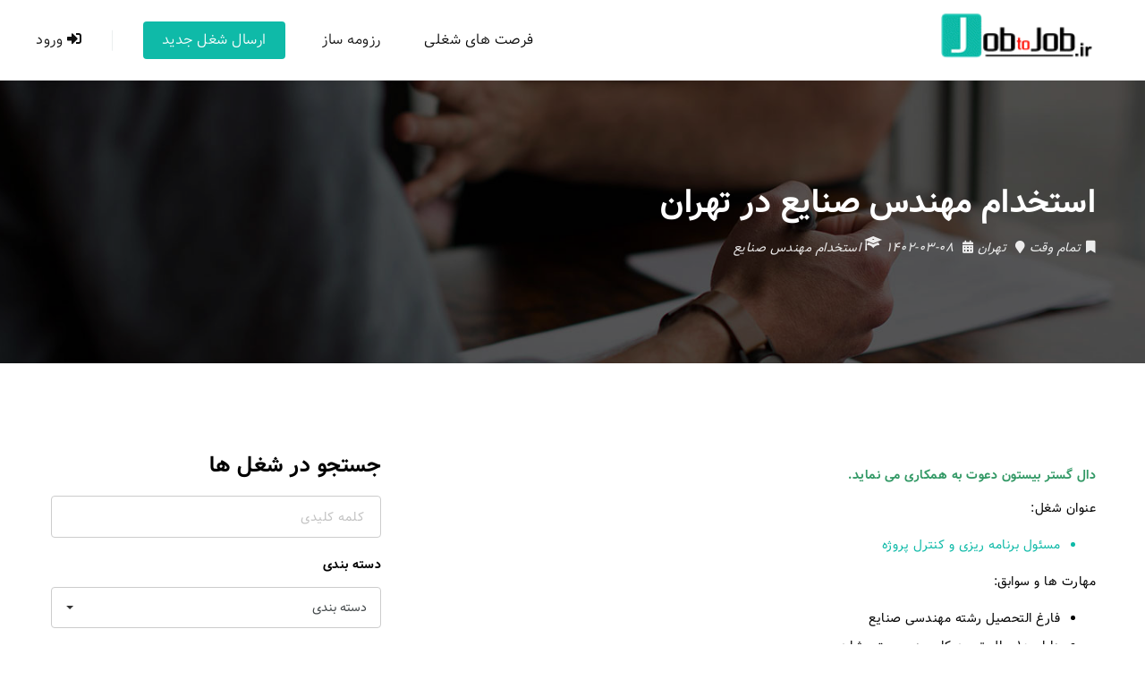

--- FILE ---
content_type: text/html; charset=UTF-8
request_url: https://jobtojob.ir/jobs/%D8%A7%D8%B3%D8%AA%D8%AE%D8%AF%D8%A7%D9%85-%D9%85%D9%87%D9%86%D8%AF%D8%B3-%D8%B5%D9%86%D8%A7%DB%8C%D8%B9-%D8%AF%D8%B1-%D8%AA%D9%87%D8%B1%D8%A7%D9%86-529/
body_size: 30405
content:
<!doctype html>
<html xmlns="http://www.w3.org/1999/xhtml" dir="rtl" lang="fa-IR" prefix="og: https://ogp.me/ns#">
<head>
<link rel="preload" href="https://jobtojob.ir/wp-content/cache/fvm/min/1764185327-cssdd62cf558b9ba514f52872fe7357c0242827f1a3b73664f2c01dbfb15419d.css" as="style" media="all" />
<link rel="preload" href="https://jobtojob.ir/wp-content/cache/fvm/min/1764185327-cssfa624ad79bc48bfd56bd78be367de85583f80bcbbecdc5291a120e5b5e478.css" as="style" media="all" />
<link rel="preload" href="https://jobtojob.ir/wp-content/cache/fvm/min/1764185327-cssd7c16fed8f3628d5f601b3abd0189cc321c48c287b2d88faa52b53e47e9e5.css" as="style" media="all" />
<link rel="preload" href="https://jobtojob.ir/wp-content/cache/fvm/min/1764185327-cssb067f5e711ef5a2170d294dba8bb78d4b330281eff872013ab8635b7e47d4.css" as="style" media="all" />
<link rel="preload" href="https://jobtojob.ir/wp-content/cache/fvm/min/1764185327-css64fb3177139e8b7c4a9f324352b6828ee5aa82f27ea0c39d530dfc410fd0d.css" as="style" media="all" />
<link rel="preload" href="https://jobtojob.ir/wp-content/cache/fvm/min/1764185327-cssec32e1cdec1380280a942c32dd7d2267d5be28bd27d1b7c954e40799ae5bb.css" as="style" media="all" />
<link rel="preload" href="https://jobtojob.ir/wp-content/cache/fvm/min/1764185327-cssf312252f952484e988bf796c4fec9869e7879ad1808fbb9cb96ed56bee3d0.css" as="style" media="all" />
<link rel="preload" href="https://jobtojob.ir/wp-content/cache/fvm/min/1764185327-css7050293d1f2f2af2f7d758b850c5a6055b7f30e7385a9dc9b044cfeff222c.css" as="style" media="all" />
<link rel="preload" href="https://jobtojob.ir/wp-content/cache/fvm/min/1764185327-css4d2df16392295a7263a7aa4729f6b5d110bd670d1b9e2d9a28bf0069fdd29.css" as="style" media="all" />
<link rel="preload" href="https://jobtojob.ir/wp-content/cache/fvm/min/1764185327-css88ec441ca6ed9849b384b27f5bc1259dbc6411dc61a0cfc22c69245a628c3.css" as="style" media="all" />
<link rel="preload" href="https://jobtojob.ir/wp-content/cache/fvm/min/1764185327-css06468359b1d499826a2f9a350e35936e10b64327606b1053e685b8b93a426.css" as="style" media="all" />
<link rel="preload" href="https://jobtojob.ir/wp-content/cache/fvm/min/1764185327-css64b97fcfbc105d65698cc5e3347acd8420e2015cb5598f06b94ce7ba1bb60.css" as="style" media="all" />
<link rel="preload" href="https://jobtojob.ir/wp-content/cache/fvm/min/1764185327-csseaf1483ba887e28ba96af86ed02f7e1d0e93c372fb36863b90d6e5529bec5.css" as="style" media="all" />
<link rel="preload" href="https://jobtojob.ir/wp-content/cache/fvm/min/1764185327-css3ef0943784a2584d5480e72e567aeeaeb98691c606616b528f4e439f97c9e.css" as="style" media="all" />
<link rel="preload" href="https://jobtojob.ir/wp-content/cache/fvm/min/1764185327-cssd06cbe7b14f8abf485fc30d4b4f68157e1d18d1f1e5601f1968f4c6398bb9.css" as="style" media="all" />
<link rel="preload" href="https://jobtojob.ir/wp-content/cache/fvm/min/1764185327-css87d95a0b0cad192eb6c1012dd7426f3b83768b63272aba3a3e48105cd2c9d.css" as="style" media="all" />
<link rel="preload" href="https://jobtojob.ir/wp-content/cache/fvm/min/1764185327-css463278204b22a4fcba0412396ecd4d48cb4f4e389ff5621bff5ad30c177fe.css" as="style" media="all" />
<link rel="preload" href="https://jobtojob.ir/wp-content/cache/fvm/min/1764185327-cssc2d160acbd54c464bb9dcbd4ea3724fd8585f66cc3bc948580d7e88ed8598.css" as="style" media="all" />
<link rel="preload" href="https://jobtojob.ir/wp-content/cache/fvm/min/1764185327-cssaf4e2dbeb721a85314d913a54d228f5809a8af10ee9d54cee460521c67c80.css" as="style" media="all" />
<link rel="preload" href="https://jobtojob.ir/wp-content/cache/fvm/min/1764185327-css7176296ca9d54d8bb5eef300ed3d090b52fa6ee4dda5012bf118a91a815c7.css" as="style" media="all" />
<link rel="preload" href="https://jobtojob.ir/wp-content/cache/fvm/min/1764185327-cssca4a2f161b9ec85a1745aa3382d04cf3abeee4fa16a4c7e2cd99847a2af2b.css" as="style" media="all" />
<link rel="preload" href="https://jobtojob.ir/wp-content/cache/fvm/min/1764185327-css270663c5f083d1b639e907a3627344886400b7a1cd4e0cedb6f5ccb2763c3.css" as="style" media="all" />
<link rel="preload" href="https://jobtojob.ir/wp-content/cache/fvm/min/1764185327-css66e184c0168c4b032be428b19dc942e62bb7a3e91cf3a2970d42035887392.css" as="style" media="all" />
<link rel="preload" href="https://jobtojob.ir/wp-content/cache/fvm/min/1764185327-css797d6ee2efe1d993866640d551516dc780e4a2f3c8bd63a31b18e9790977f.css" as="style" media="all" /><script data-cfasync="false">if(navigator.userAgent.match(/MSIE|Internet Explorer/i)||navigator.userAgent.match(/Trident\/7\..*?rv:11/i)){var href=document.location.href;if(!href.match(/[?&]iebrowser/)){if(href.indexOf("?")==-1){if(href.indexOf("#")==-1){document.location.href=href+"?iebrowser=1"}else{document.location.href=href.replace("#","?iebrowser=1#")}}else{if(href.indexOf("#")==-1){document.location.href=href+"&iebrowser=1"}else{document.location.href=href.replace("#","&iebrowser=1#")}}}}</script>
<script data-cfasync="false">class FVMLoader{constructor(e){this.triggerEvents=e,this.eventOptions={passive:!0},this.userEventListener=this.triggerListener.bind(this),this.delayedScripts={normal:[],async:[],defer:[]},this.allJQueries=[]}_addUserInteractionListener(e){this.triggerEvents.forEach(t=>window.addEventListener(t,e.userEventListener,e.eventOptions))}_removeUserInteractionListener(e){this.triggerEvents.forEach(t=>window.removeEventListener(t,e.userEventListener,e.eventOptions))}triggerListener(){this._removeUserInteractionListener(this),"loading"===document.readyState?document.addEventListener("DOMContentLoaded",this._loadEverythingNow.bind(this)):this._loadEverythingNow()}async _loadEverythingNow(){this._runAllDelayedCSS(),this._delayEventListeners(),this._delayJQueryReady(this),this._handleDocumentWrite(),this._registerAllDelayedScripts(),await this._loadScriptsFromList(this.delayedScripts.normal),await this._loadScriptsFromList(this.delayedScripts.defer),await this._loadScriptsFromList(this.delayedScripts.async),await this._triggerDOMContentLoaded(),await this._triggerWindowLoad(),window.dispatchEvent(new Event("wpr-allScriptsLoaded"))}_registerAllDelayedScripts(){document.querySelectorAll("script[type=fvmdelay]").forEach(e=>{e.hasAttribute("src")?e.hasAttribute("async")&&!1!==e.async?this.delayedScripts.async.push(e):e.hasAttribute("defer")&&!1!==e.defer||"module"===e.getAttribute("data-type")?this.delayedScripts.defer.push(e):this.delayedScripts.normal.push(e):this.delayedScripts.normal.push(e)})}_runAllDelayedCSS(){document.querySelectorAll("link[rel=fvmdelay]").forEach(e=>{e.setAttribute("rel","stylesheet")})}async _transformScript(e){return await this._requestAnimFrame(),new Promise(t=>{const n=document.createElement("script");let r;[...e.attributes].forEach(e=>{let t=e.nodeName;"type"!==t&&("data-type"===t&&(t="type",r=e.nodeValue),n.setAttribute(t,e.nodeValue))}),e.hasAttribute("src")?(n.addEventListener("load",t),n.addEventListener("error",t)):(n.text=e.text,t()),e.parentNode.replaceChild(n,e)})}async _loadScriptsFromList(e){const t=e.shift();return t?(await this._transformScript(t),this._loadScriptsFromList(e)):Promise.resolve()}_delayEventListeners(){let e={};function t(t,n){!function(t){function n(n){return e[t].eventsToRewrite.indexOf(n)>=0?"wpr-"+n:n}e[t]||(e[t]={originalFunctions:{add:t.addEventListener,remove:t.removeEventListener},eventsToRewrite:[]},t.addEventListener=function(){arguments[0]=n(arguments[0]),e[t].originalFunctions.add.apply(t,arguments)},t.removeEventListener=function(){arguments[0]=n(arguments[0]),e[t].originalFunctions.remove.apply(t,arguments)})}(t),e[t].eventsToRewrite.push(n)}function n(e,t){let n=e[t];Object.defineProperty(e,t,{get:()=>n||function(){},set(r){e["wpr"+t]=n=r}})}t(document,"DOMContentLoaded"),t(window,"DOMContentLoaded"),t(window,"load"),t(window,"pageshow"),t(document,"readystatechange"),n(document,"onreadystatechange"),n(window,"onload"),n(window,"onpageshow")}_delayJQueryReady(e){let t=window.jQuery;Object.defineProperty(window,"jQuery",{get:()=>t,set(n){if(n&&n.fn&&!e.allJQueries.includes(n)){n.fn.ready=n.fn.init.prototype.ready=function(t){e.domReadyFired?t.bind(document)(n):document.addEventListener("DOMContentLoaded2",()=>t.bind(document)(n))};const t=n.fn.on;n.fn.on=n.fn.init.prototype.on=function(){if(this[0]===window){function e(e){return e.split(" ").map(e=>"load"===e||0===e.indexOf("load.")?"wpr-jquery-load":e).join(" ")}"string"==typeof arguments[0]||arguments[0]instanceof String?arguments[0]=e(arguments[0]):"object"==typeof arguments[0]&&Object.keys(arguments[0]).forEach(t=>{delete Object.assign(arguments[0],{[e(t)]:arguments[0][t]})[t]})}return t.apply(this,arguments),this},e.allJQueries.push(n)}t=n}})}async _triggerDOMContentLoaded(){this.domReadyFired=!0,await this._requestAnimFrame(),document.dispatchEvent(new Event("DOMContentLoaded2")),await this._requestAnimFrame(),window.dispatchEvent(new Event("DOMContentLoaded2")),await this._requestAnimFrame(),document.dispatchEvent(new Event("wpr-readystatechange")),await this._requestAnimFrame(),document.wpronreadystatechange&&document.wpronreadystatechange()}async _triggerWindowLoad(){await this._requestAnimFrame(),window.dispatchEvent(new Event("wpr-load")),await this._requestAnimFrame(),window.wpronload&&window.wpronload(),await this._requestAnimFrame(),this.allJQueries.forEach(e=>e(window).trigger("wpr-jquery-load")),window.dispatchEvent(new Event("wpr-pageshow")),await this._requestAnimFrame(),window.wpronpageshow&&window.wpronpageshow()}_handleDocumentWrite(){const e=new Map;document.write=document.writeln=function(t){const n=document.currentScript,r=document.createRange(),i=n.parentElement;let a=e.get(n);void 0===a&&(a=n.nextSibling,e.set(n,a));const s=document.createDocumentFragment();r.setStart(s,0),s.appendChild(r.createContextualFragment(t)),i.insertBefore(s,a)}}async _requestAnimFrame(){return new Promise(e=>requestAnimationFrame(e))}static run(){const e=new FVMLoader(["keydown","mousemove","touchmove","touchstart","touchend","wheel"]);e._addUserInteractionListener(e)}}FVMLoader.run();</script><meta http-equiv="Content-Type" content="text/html; charset=UTF-8" /><meta name="viewport" content="width=device-width, initial-scale=1" /><title>استخدام مهندس صنایع در تهران - جاب تو جاب</title><meta name="description" content="دال گستر بیستون دعوت به همکاری می نماید. "/><meta name="robots" content="follow, index, max-snippet:-1, max-video-preview:-1, max-image-preview:large"/><link rel="canonical" href="https://jobtojob.ir/jobs/%d8%a7%d8%b3%d8%aa%d8%ae%d8%af%d8%a7%d9%85-%d9%85%d9%87%d9%86%d8%af%d8%b3-%d8%b5%d9%86%d8%a7%db%8c%d8%b9-%d8%af%d8%b1-%d8%aa%d9%87%d8%b1%d8%a7%d9%86-529/" /><meta property="og:locale" content="fa_IR" /><meta property="og:type" content="article" /><meta property="og:title" content="استخدام مهندس صنایع در تهران - جاب تو جاب" /><meta property="og:description" content="دال گستر بیستون دعوت به همکاری می نماید. " /><meta property="og:url" content="https://jobtojob.ir/jobs/%d8%a7%d8%b3%d8%aa%d8%ae%d8%af%d8%a7%d9%85-%d9%85%d9%87%d9%86%d8%af%d8%b3-%d8%b5%d9%86%d8%a7%db%8c%d8%b9-%d8%af%d8%b1-%d8%aa%d9%87%d8%b1%d8%a7%d9%86-529/" /><meta property="og:site_name" content="جاب تو جاب" /><meta property="og:updated_time" content="2023-05-29T12:57:14+03:30" /><meta property="og:image" content="https://jobtojob.ir/wp-content/uploads/2017/10/cropped-4-3.png" /><meta property="og:image:secure_url" content="https://jobtojob.ir/wp-content/uploads/2017/10/cropped-4-3.png" /><meta property="og:image:width" content="512" /><meta property="og:image:height" content="512" /><meta property="og:image:alt" content="استخدام مهندس صنایع در تهران" /><meta property="og:image:type" content="image/png" /><meta name="twitter:card" content="summary_large_image" /><meta name="twitter:title" content="استخدام مهندس صنایع در تهران - جاب تو جاب" /><meta name="twitter:description" content="دال گستر بیستون دعوت به همکاری می نماید. " /><meta name="twitter:image" content="https://jobtojob.ir/wp-content/uploads/2017/10/cropped-4-3.png" /><link rel="alternate" type="application/rss+xml" title="جاب تو جاب &raquo; خوراک" href="https://jobtojob.ir/feed/" /><link rel="alternate" type="application/rss+xml" title="جاب تو جاب &raquo; خوراک دیدگاه‌ها" href="https://jobtojob.ir/comments/feed/" /><link rel="preload" fetchpriority="low" id="fvmfonts-css" href="https://jobtojob.ir/wp-content/cache/fvm/min/1764185327-css609166c7127479ea19b6b6bd988c870aa7bf76c994e3bb8e0b91aab62be5d.css" as="style" media="all" onload="this.rel='stylesheet';this.onload=null">

	<style media="all">img:is([sizes="auto" i],[sizes^="auto," i]){contain-intrinsic-size:3000px 1500px}</style>
	




























<link rel='stylesheet' id='wp-block-library-rtl-css' href='https://jobtojob.ir/wp-content/cache/fvm/min/1764185327-cssdd62cf558b9ba514f52872fe7357c0242827f1a3b73664f2c01dbfb15419d.css' type='text/css' media='all' />
<style id='wpsh-blocks-aparat-style-inline-css' type='text/css' media="all">.h_iframe-aparat_embed_frame{position:relative}.h_iframe-aparat_embed_frame .ratio{display:block;width:100%;height:auto}.h_iframe-aparat_embed_frame iframe{position:absolute;top:0;left:0;width:100%;height:100%}.wpsh-blocks_aparat{width:100%;clear:both;overflow:auto;display:block;position:relative;padding:30px 0}.wpsh-blocks_aparat_align_center .h_iframe-aparat_embed_frame{margin:0 auto}.wpsh-blocks_aparat_align_left .h_iframe-aparat_embed_frame{margin-right:30%}.wpsh-blocks_aparat_size_small .h_iframe-aparat_embed_frame{max-width:420px}.wpsh-blocks_aparat_size_big .h_iframe-aparat_embed_frame{max-width:720px}</style>
<style id='wpsh-blocks-justify-style-inline-css' type='text/css' media="all">.wp-block-wpsh-blocks-justify,.wpsh-blocks_justify{text-align:justify!important}.wpsh-blocks_justify_ltr{direction:ltr!important}.wpsh-blocks_justify_rtl{direction:rtl!important}</style>
<style id='wpsh-blocks-shamsi-style-inline-css' type='text/css' media="all">.wpsh-blocks_shamsi_align_center{text-align:center!important}.wpsh-blocks_shamsi_align_right{text-align:right!important}.wpsh-blocks_shamsi_align_left{text-align:left!important}</style>
<style id='classic-theme-styles-inline-css' type='text/css' media="all">/*! This file is auto-generated */
.wp-block-button__link{color:#fff;background-color:#32373c;border-radius:9999px;box-shadow:none;text-decoration:none;padding:calc(.667em + 2px) calc(1.333em + 2px);font-size:1.125em}.wp-block-file__button{background:#32373c;color:#fff;text-decoration:none}</style>
<style id='global-styles-inline-css' type='text/css' media="all">:root{--wp--preset--aspect-ratio--square:1;--wp--preset--aspect-ratio--4-3:4/3;--wp--preset--aspect-ratio--3-4:3/4;--wp--preset--aspect-ratio--3-2:3/2;--wp--preset--aspect-ratio--2-3:2/3;--wp--preset--aspect-ratio--16-9:16/9;--wp--preset--aspect-ratio--9-16:9/16;--wp--preset--color--black:#000000;--wp--preset--color--cyan-bluish-gray:#abb8c3;--wp--preset--color--white:#ffffff;--wp--preset--color--pale-pink:#f78da7;--wp--preset--color--vivid-red:#cf2e2e;--wp--preset--color--luminous-vivid-orange:#ff6900;--wp--preset--color--luminous-vivid-amber:#fcb900;--wp--preset--color--light-green-cyan:#7bdcb5;--wp--preset--color--vivid-green-cyan:#00d084;--wp--preset--color--pale-cyan-blue:#8ed1fc;--wp--preset--color--vivid-cyan-blue:#0693e3;--wp--preset--color--vivid-purple:#9b51e0;--wp--preset--gradient--vivid-cyan-blue-to-vivid-purple:linear-gradient(135deg,rgba(6,147,227,1) 0%,rgb(155,81,224) 100%);--wp--preset--gradient--light-green-cyan-to-vivid-green-cyan:linear-gradient(135deg,rgb(122,220,180) 0%,rgb(0,208,130) 100%);--wp--preset--gradient--luminous-vivid-amber-to-luminous-vivid-orange:linear-gradient(135deg,rgba(252,185,0,1) 0%,rgba(255,105,0,1) 100%);--wp--preset--gradient--luminous-vivid-orange-to-vivid-red:linear-gradient(135deg,rgba(255,105,0,1) 0%,rgb(207,46,46) 100%);--wp--preset--gradient--very-light-gray-to-cyan-bluish-gray:linear-gradient(135deg,rgb(238,238,238) 0%,rgb(169,184,195) 100%);--wp--preset--gradient--cool-to-warm-spectrum:linear-gradient(135deg,rgb(74,234,220) 0%,rgb(151,120,209) 20%,rgb(207,42,186) 40%,rgb(238,44,130) 60%,rgb(251,105,98) 80%,rgb(254,248,76) 100%);--wp--preset--gradient--blush-light-purple:linear-gradient(135deg,rgb(255,206,236) 0%,rgb(152,150,240) 100%);--wp--preset--gradient--blush-bordeaux:linear-gradient(135deg,rgb(254,205,165) 0%,rgb(254,45,45) 50%,rgb(107,0,62) 100%);--wp--preset--gradient--luminous-dusk:linear-gradient(135deg,rgb(255,203,112) 0%,rgb(199,81,192) 50%,rgb(65,88,208) 100%);--wp--preset--gradient--pale-ocean:linear-gradient(135deg,rgb(255,245,203) 0%,rgb(182,227,212) 50%,rgb(51,167,181) 100%);--wp--preset--gradient--electric-grass:linear-gradient(135deg,rgb(202,248,128) 0%,rgb(113,206,126) 100%);--wp--preset--gradient--midnight:linear-gradient(135deg,rgb(2,3,129) 0%,rgb(40,116,252) 100%);--wp--preset--font-size--small:13px;--wp--preset--font-size--medium:20px;--wp--preset--font-size--large:36px;--wp--preset--font-size--x-large:42px;--wp--preset--spacing--20:0.44rem;--wp--preset--spacing--30:0.67rem;--wp--preset--spacing--40:1rem;--wp--preset--spacing--50:1.5rem;--wp--preset--spacing--60:2.25rem;--wp--preset--spacing--70:3.38rem;--wp--preset--spacing--80:5.06rem;--wp--preset--shadow--natural:6px 6px 9px rgba(0, 0, 0, 0.2);--wp--preset--shadow--deep:12px 12px 50px rgba(0, 0, 0, 0.4);--wp--preset--shadow--sharp:6px 6px 0px rgba(0, 0, 0, 0.2);--wp--preset--shadow--outlined:6px 6px 0px -3px rgba(255, 255, 255, 1), 6px 6px rgba(0, 0, 0, 1);--wp--preset--shadow--crisp:6px 6px 0px rgba(0, 0, 0, 1)}:where(.is-layout-flex){gap:.5em}:where(.is-layout-grid){gap:.5em}body .is-layout-flex{display:flex}.is-layout-flex{flex-wrap:wrap;align-items:center}.is-layout-flex>:is(*,div){margin:0}body .is-layout-grid{display:grid}.is-layout-grid>:is(*,div){margin:0}:where(.wp-block-columns.is-layout-flex){gap:2em}:where(.wp-block-columns.is-layout-grid){gap:2em}:where(.wp-block-post-template.is-layout-flex){gap:1.25em}:where(.wp-block-post-template.is-layout-grid){gap:1.25em}.has-black-color{color:var(--wp--preset--color--black)!important}.has-cyan-bluish-gray-color{color:var(--wp--preset--color--cyan-bluish-gray)!important}.has-white-color{color:var(--wp--preset--color--white)!important}.has-pale-pink-color{color:var(--wp--preset--color--pale-pink)!important}.has-vivid-red-color{color:var(--wp--preset--color--vivid-red)!important}.has-luminous-vivid-orange-color{color:var(--wp--preset--color--luminous-vivid-orange)!important}.has-luminous-vivid-amber-color{color:var(--wp--preset--color--luminous-vivid-amber)!important}.has-light-green-cyan-color{color:var(--wp--preset--color--light-green-cyan)!important}.has-vivid-green-cyan-color{color:var(--wp--preset--color--vivid-green-cyan)!important}.has-pale-cyan-blue-color{color:var(--wp--preset--color--pale-cyan-blue)!important}.has-vivid-cyan-blue-color{color:var(--wp--preset--color--vivid-cyan-blue)!important}.has-vivid-purple-color{color:var(--wp--preset--color--vivid-purple)!important}.has-black-background-color{background-color:var(--wp--preset--color--black)!important}.has-cyan-bluish-gray-background-color{background-color:var(--wp--preset--color--cyan-bluish-gray)!important}.has-white-background-color{background-color:var(--wp--preset--color--white)!important}.has-pale-pink-background-color{background-color:var(--wp--preset--color--pale-pink)!important}.has-vivid-red-background-color{background-color:var(--wp--preset--color--vivid-red)!important}.has-luminous-vivid-orange-background-color{background-color:var(--wp--preset--color--luminous-vivid-orange)!important}.has-luminous-vivid-amber-background-color{background-color:var(--wp--preset--color--luminous-vivid-amber)!important}.has-light-green-cyan-background-color{background-color:var(--wp--preset--color--light-green-cyan)!important}.has-vivid-green-cyan-background-color{background-color:var(--wp--preset--color--vivid-green-cyan)!important}.has-pale-cyan-blue-background-color{background-color:var(--wp--preset--color--pale-cyan-blue)!important}.has-vivid-cyan-blue-background-color{background-color:var(--wp--preset--color--vivid-cyan-blue)!important}.has-vivid-purple-background-color{background-color:var(--wp--preset--color--vivid-purple)!important}.has-black-border-color{border-color:var(--wp--preset--color--black)!important}.has-cyan-bluish-gray-border-color{border-color:var(--wp--preset--color--cyan-bluish-gray)!important}.has-white-border-color{border-color:var(--wp--preset--color--white)!important}.has-pale-pink-border-color{border-color:var(--wp--preset--color--pale-pink)!important}.has-vivid-red-border-color{border-color:var(--wp--preset--color--vivid-red)!important}.has-luminous-vivid-orange-border-color{border-color:var(--wp--preset--color--luminous-vivid-orange)!important}.has-luminous-vivid-amber-border-color{border-color:var(--wp--preset--color--luminous-vivid-amber)!important}.has-light-green-cyan-border-color{border-color:var(--wp--preset--color--light-green-cyan)!important}.has-vivid-green-cyan-border-color{border-color:var(--wp--preset--color--vivid-green-cyan)!important}.has-pale-cyan-blue-border-color{border-color:var(--wp--preset--color--pale-cyan-blue)!important}.has-vivid-cyan-blue-border-color{border-color:var(--wp--preset--color--vivid-cyan-blue)!important}.has-vivid-purple-border-color{border-color:var(--wp--preset--color--vivid-purple)!important}.has-vivid-cyan-blue-to-vivid-purple-gradient-background{background:var(--wp--preset--gradient--vivid-cyan-blue-to-vivid-purple)!important}.has-light-green-cyan-to-vivid-green-cyan-gradient-background{background:var(--wp--preset--gradient--light-green-cyan-to-vivid-green-cyan)!important}.has-luminous-vivid-amber-to-luminous-vivid-orange-gradient-background{background:var(--wp--preset--gradient--luminous-vivid-amber-to-luminous-vivid-orange)!important}.has-luminous-vivid-orange-to-vivid-red-gradient-background{background:var(--wp--preset--gradient--luminous-vivid-orange-to-vivid-red)!important}.has-very-light-gray-to-cyan-bluish-gray-gradient-background{background:var(--wp--preset--gradient--very-light-gray-to-cyan-bluish-gray)!important}.has-cool-to-warm-spectrum-gradient-background{background:var(--wp--preset--gradient--cool-to-warm-spectrum)!important}.has-blush-light-purple-gradient-background{background:var(--wp--preset--gradient--blush-light-purple)!important}.has-blush-bordeaux-gradient-background{background:var(--wp--preset--gradient--blush-bordeaux)!important}.has-luminous-dusk-gradient-background{background:var(--wp--preset--gradient--luminous-dusk)!important}.has-pale-ocean-gradient-background{background:var(--wp--preset--gradient--pale-ocean)!important}.has-electric-grass-gradient-background{background:var(--wp--preset--gradient--electric-grass)!important}.has-midnight-gradient-background{background:var(--wp--preset--gradient--midnight)!important}.has-small-font-size{font-size:var(--wp--preset--font-size--small)!important}.has-medium-font-size{font-size:var(--wp--preset--font-size--medium)!important}.has-large-font-size{font-size:var(--wp--preset--font-size--large)!important}.has-x-large-font-size{font-size:var(--wp--preset--font-size--x-large)!important}:where(.wp-block-post-template.is-layout-flex){gap:1.25em}:where(.wp-block-post-template.is-layout-grid){gap:1.25em}:where(.wp-block-columns.is-layout-flex){gap:2em}:where(.wp-block-columns.is-layout-grid){gap:2em}:root :where(.wp-block-pullquote){font-size:1.5em;line-height:1.6}</style>
<link rel='stylesheet' id='fep-common-style-css' href='https://jobtojob.ir/wp-content/cache/fvm/min/1764185327-cssfa624ad79bc48bfd56bd78be367de85583f80bcbbecdc5291a120e5b5e478.css' type='text/css' media='all' />
<style id='fep-common-style-inline-css' type='text/css' media="all">#fep-wrapper{background-color:;color:#000}#fep-wrapper a:not(.fep-button,.fep-button-active){color:navy}.fep-button{background-color:#F0FCFF;color:#000}.fep-button:hover,.fep-button-active{background-color:#D3EEF5;color:#000}.fep-odd-even>div:nth-child(odd){background-color:#F2F7FC}.fep-odd-even>div:nth-child(even){background-color:#FAFAFA}.fep-message .fep-message-title-heading,.fep-per-message .fep-message-title{background-color:#F2F7FC}#fep-content-single-heads .fep-message-head:hover,#fep-content-single-heads .fep-message-head-active{background-color:#D3EEF5;color:#000}</style>
<link rel='stylesheet' id='noo-indeed-css' href='https://jobtojob.ir/wp-content/cache/fvm/min/1764185327-cssd7c16fed8f3628d5f601b3abd0189cc321c48c287b2d88faa52b53e47e9e5.css' type='text/css' media='all' />
<style id='woocommerce-inline-inline-css' type='text/css' media="all">.woocommerce form .form-row .required{visibility:visible}</style>
<link rel='stylesheet' id='brands-styles-css' href='https://jobtojob.ir/wp-content/cache/fvm/min/1764185327-cssb067f5e711ef5a2170d294dba8bb78d4b330281eff872013ab8635b7e47d4.css' type='text/css' media='all' />
<link rel='stylesheet' id='noo-main-style-css' href='https://jobtojob.ir/wp-content/cache/fvm/min/1764185327-css64fb3177139e8b7c4a9f324352b6828ee5aa82f27ea0c39d530dfc410fd0d.css' type='text/css' media='all' />
<link rel='stylesheet' id='noo-custom-style-css' href='https://jobtojob.ir/wp-content/cache/fvm/min/1764185327-cssec32e1cdec1380280a942c32dd7d2267d5be28bd27d1b7c954e40799ae5bb.css' type='text/css' media='all' />
<link rel='stylesheet' id='vendor-chosen-css' href='https://jobtojob.ir/wp-content/cache/fvm/min/1764185327-cssf312252f952484e988bf796c4fec9869e7879ad1808fbb9cb96ed56bee3d0.css' type='text/css' media='all' />
<link rel='stylesheet' id='vendor-bootstrap-multiselect-css' href='https://jobtojob.ir/wp-content/cache/fvm/min/1764185327-css7050293d1f2f2af2f7d758b850c5a6055b7f30e7385a9dc9b044cfeff222c.css' type='text/css' media='all' />
<link rel='stylesheet' id='vendor-dashicon-picker-css' href='https://jobtojob.ir/wp-content/cache/fvm/min/1764185327-css4d2df16392295a7263a7aa4729f6b5d110bd670d1b9e2d9a28bf0069fdd29.css' type='text/css' media='all' />
<link rel='stylesheet' id='vendor-genericons-css' href='https://jobtojob.ir/wp-content/cache/fvm/min/1764185327-css88ec441ca6ed9849b384b27f5bc1259dbc6411dc61a0cfc22c69245a628c3.css' type='text/css' media='all' />
<link rel='stylesheet' id='vendor-fontawesome-css' href='https://jobtojob.ir/wp-content/cache/fvm/min/1764185327-css06468359b1d499826a2f9a350e35936e10b64327606b1053e685b8b93a426.css' type='text/css' media='all' />
<link rel='stylesheet' id='dashicons-css' href='https://jobtojob.ir/wp-content/cache/fvm/min/1764185327-css64b97fcfbc105d65698cc5e3347acd8420e2015cb5598f06b94ce7ba1bb60.css' type='text/css' media='all' />
<link rel='stylesheet' id='carousel-css' href='https://jobtojob.ir/wp-content/cache/fvm/min/1764185327-csseaf1483ba887e28ba96af86ed02f7e1d0e93c372fb36863b90d6e5529bec5.css' type='text/css' media='all' />
<link rel='stylesheet' id='carousel-theme-css' href='https://jobtojob.ir/wp-content/cache/fvm/min/1764185327-css3ef0943784a2584d5480e72e567aeeaeb98691c606616b528f4e439f97c9e.css' type='text/css' media='all' />
<link rel='stylesheet' id='noo-jquery-confirm-css' href='https://jobtojob.ir/wp-content/cache/fvm/min/1764185327-cssd06cbe7b14f8abf485fc30d4b4f68157e1d18d1f1e5601f1968f4c6398bb9.css' type='text/css' media='all' />


<link rel='stylesheet' id='noo-DataTables-css' href='https://jobtojob.ir/wp-content/cache/fvm/min/1764185327-css87d95a0b0cad192eb6c1012dd7426f3b83768b63272aba3a3e48105cd2c9d.css' type='text/css' media='all' />
<link rel='stylesheet' id='noo-jobmonster-child-style-css' href='https://jobtojob.ir/wp-content/cache/fvm/min/1764185327-css463278204b22a4fcba0412396ecd4d48cb4f4e389ff5621bff5ad30c177fe.css' type='text/css' media='all' />
<link rel='stylesheet' id='vendor-datetimepicker-css' href='https://jobtojob.ir/wp-content/cache/fvm/min/1764185327-cssc2d160acbd54c464bb9dcbd4ea3724fd8585f66cc3bc948580d7e88ed8598.css' type='text/css' media='all' />
<link rel='stylesheet' id='vendor-wysihtml5-css-css' href='https://jobtojob.ir/wp-content/cache/fvm/min/1764185327-cssaf4e2dbeb721a85314d913a54d228f5809a8af10ee9d54cee460521c67c80.css' type='text/css' media='all' />
<link rel='stylesheet' id='jobmonster-fep-css' href='https://jobtojob.ir/wp-content/cache/fvm/min/1764185327-css7176296ca9d54d8bb5eef300ed3d090b52fa6ee4dda5012bf118a91a815c7.css' type='text/css' media='all' />
<link rel='stylesheet' id='wpsh-style-css' href='https://jobtojob.ir/wp-content/cache/fvm/min/1764185327-cssca4a2f161b9ec85a1745aa3382d04cf3abeee4fa16a4c7e2cd99847a2af2b.css' type='text/css' media='all' />
<script type="text/javascript" src="https://jobtojob.ir/wp-includes/js/jquery/jquery.min.js?ver=3.7.1" id="jquery-core-js"></script>
<script type="text/javascript" src="https://jobtojob.ir/wp-includes/js/jquery/jquery-migrate.min.js?ver=3.4.1" id="jquery-migrate-js"></script>
<script type="text/javascript" src="https://jobtojob.ir/wp-content/plugins/woocommerce/assets/js/jquery-blockui/jquery.blockUI.min.js?ver=2.7.0-wc.10.3.7" id="wc-jquery-blockui-js" data-wp-strategy="defer"></script>
<script type="text/javascript" id="wc-add-to-cart-js-extra">
/* <![CDATA[ */
var wc_add_to_cart_params = {"ajax_url":"\/wp-admin\/admin-ajax.php","wc_ajax_url":"\/?wc-ajax=%%endpoint%%","i18n_view_cart":"\u0645\u0634\u0627\u0647\u062f\u0647 \u0633\u0628\u062f \u062e\u0631\u06cc\u062f","cart_url":"https:\/\/jobtojob.ir\/%d8%b3%d8%a8%d8%af-%d8%ae%d8%b1%db%8c%d8%af\/","is_cart":"","cart_redirect_after_add":"no"};
/* ]]> */
</script>
<script type="text/javascript" src="https://jobtojob.ir/wp-content/plugins/woocommerce/assets/js/frontend/add-to-cart.min.js?ver=10.3.7" id="wc-add-to-cart-js" data-wp-strategy="defer"></script>
<script type="text/javascript" src="https://jobtojob.ir/wp-content/plugins/woocommerce/assets/js/js-cookie/js.cookie.min.js?ver=2.1.4-wc.10.3.7" id="wc-js-cookie-js" defer="defer" data-wp-strategy="defer"></script>
<script type="text/javascript" id="woocommerce-js-extra">
/* <![CDATA[ */
var woocommerce_params = {"ajax_url":"\/wp-admin\/admin-ajax.php","wc_ajax_url":"\/?wc-ajax=%%endpoint%%","i18n_password_show":"\u0646\u0645\u0627\u06cc\u0634 \u0631\u0645\u0632 \u0639\u0628\u0648\u0631","i18n_password_hide":"\u0645\u062e\u0641\u06cc\u200c\u0633\u0627\u0632\u06cc \u0631\u0645\u0632 \u0639\u0628\u0648\u0631"};
/* ]]> */
</script>
<script type="text/javascript" src="https://jobtojob.ir/wp-content/plugins/woocommerce/assets/js/frontend/woocommerce.min.js?ver=10.3.7" id="woocommerce-js" defer="defer" data-wp-strategy="defer"></script>
<script type="text/javascript" src="https://jobtojob.ir/wp-content/plugins/js_composer/assets/js/vendors/woocommerce-add-to-cart.js?ver=6.6.0" id="vc_woocommerce-add-to-cart-js-js"></script>
<script type="text/javascript" src="https://jobtojob.ir/wp-content/themes/noo-jobmonster/framework/vendor/icon-picker/icon-picker.js?ver=1.0" id="vendor-dashicon-picker-js"></script>
<script type="text/javascript" id="noo-readmore-js-extra">
/* <![CDATA[ */
var noo_readmore = {"lessLink":"\u06a9\u0645\u062a\u0631","moreLink":"\u0645\u0637\u0627\u0644\u0639\u0647 \u0628\u06cc\u0634\u062a\u0631"};
/* ]]> */
</script>
<script type="text/javascript" src="https://jobtojob.ir/wp-content/themes/noo-jobmonster/framework/vendor/readmore.min.js" id="noo-readmore-js"></script>
<script type="text/javascript" src="https://jobtojob.ir/wp-content/themes/noo-jobmonster/assets/vendor/jquery-confirm/jquery-confirm.min.js" id="noo-jquery-confirm-js"></script>
<script type="text/javascript" src="https://jobtojob.ir/wp-content/themes/noo-jobmonster/assets/vendor/notify.js" id="noo-notify-js"></script>
<script type="text/javascript" src="https://jobtojob.ir/wp-content/themes/noo-jobmonster/framework/vendor/modernizr-2.7.1.min.js" id="vendor-modernizr-js"></script>
<script type="text/javascript" src="https://www.google.com/recaptcha/api.js" id="google-re-captcha-js"></script>
<script type="text/javascript" src="https://jobtojob.ir/wp-content/themes/noo-jobmonster/assets/vendor/DataTables/datatables.min.js" id="noo-DataTables-js"></script>
<script type="text/javascript" src="https://jobtojob.ir/wp-content/themes/noo-jobmonster/assets/vendor/DataTables/dataTables.responsive.min.js" id="noo-DataTables-Responsive-js"></script>
<link rel="stylesheet" href="https://jobtojob.ir/wp-content/cache/fvm/min/1764185327-css270663c5f083d1b639e907a3627344886400b7a1cd4e0cedb6f5ccb2763c3.css" type="text/css" media="all" />

	<noscript><style>.woocommerce-product-gallery{ opacity: 1 !important; }</style></noscript>
	<style type="text/css" media="all">.recentcomments a{display:inline!important;padding:0!important;margin:0!important}</style>

<link rel="icon" href="https://jobtojob.ir/wp-content/uploads/2017/10/cropped-4-3-192x192.png" sizes="192x192" />


<noscript><style> .wpb_animate_when_almost_visible { opacity: 1; }</style></noscript><script data-no-minify="1" data-cfasync="false">(function(w,d){function a(){var b=d.createElement("script");b.async=!0;b.src="https://jobtojob.ir/wp-content/plugins/wp-rocket/inc/front/js/lazyload.1.0.5.min.js";var a=d.getElementsByTagName("script")[0];a.parentNode.insertBefore(b,a)}w.attachEvent?w.attachEvent("onload",a):w.addEventListener("load",a,!1)})(window,document);</script>
</head>
<body data-rsssl=1 class="rtl noo_job-template-default single single-noo_job postid-95743 theme-noo-jobmonster woocommerce-no-js noo-rtl  page-right-sidebar full-width-layout wpb-js-composer js-comp-ver-6.6.0 vc_responsive">
<div class="site"  itemscope="" itemtype="http://schema.org/JobPosting" >
		
		<header class="noo-header header-1" id="noo-header" >
				<div class="navbar-wrapper">
	<div class="navbar navbar-default  fixed-top shrinkable" role="navigation">
		<div class="container-boxed max">
			<div class="navbar-header">
								<a class="navbar-toggle collapsed" data-toggle="collapse" data-target=".noo-navbar-collapse">
					<span class="sr-only">منو</span>
					<i class="fa fa-bars"></i>
				</a>
									<a class="navbar-toggle member-navbar-toggle collapsed" data-toggle="collapse" data-target=".noo-user-navbar-collapse">
						<i class="fa fa-user"></i>
					</a>
								<a href="https://jobtojob.ir/" class="navbar-brand" title="استخدام و کاریابی مهندسین">

				<img class="noo-logo-img noo-logo-normal" src="https://jobtojob.ir/wp-content/uploads/2018/03/3-1.png" alt="استخدام و کاریابی مهندسین">				<img class="noo-logo-mobile-img noo-logo-normal" src="https://jobtojob.ir/wp-content/uploads/2021/02/2-1.png" alt="استخدام و کاریابی مهندسین">				<img class="noo-sticky-logo-img" src="https://jobtojob.ir/wp-content/uploads/2018/03/3-1.png" alt="استخدام و کاریابی مهندسین">
				</a>
		
			</div> 
							<nav class="collapse navbar-collapse noo-user-navbar-collapse">
					<ul class="navbar-nav sf-menu">
						
	<li class="menu-item" >
		<a href="https://jobtojob.ir/member/?action=login" class="member-login-link"><i class="fas fa-sign-in-alt"></i>&nbsp;ورود</a>
	</li>
							</ul>
				</nav>
						<nav class="collapse navbar-collapse noo-navbar-collapse">
	        <ul id="menu-%d9%85%d9%86%d9%88%db%8c-%d8%a7%d8%b5%d9%84%db%8c-%d8%a8%d8%a7%d9%84%d8%a7%db%8c-%d8%b5%d9%81%d8%ad%d8%a7%d8%aa" class="navbar-nav sf-menu"><li id="menu-item-909" class="menu-item menu-item-type-post_type menu-item-object-page menu-item-has-children menu-item-909 align-right current-menu-item"><a href="https://jobtojob.ir/jobs/">فرصت های شغلی</a>
<ul class="sub-menu">
	<li id="menu-item-13004" class="menu-item menu-item-type-custom menu-item-object-custom menu-item-13004 align-left fly-right"><a href="https://jobtojob.ir/job-category/%D8%A7%D8%B3%D8%AA%D8%AE%D8%AF%D8%A7%D9%85-%D9%85%D9%87%D9%86%D8%AF%D8%B3-%D9%85%D8%B9%D9%85%D8%A7%D8%B1%DB%8C/">مهندس معمار</a></li>
	<li id="menu-item-13005" class="menu-item menu-item-type-custom menu-item-object-custom menu-item-13005 align-left fly-right"><a href="https://jobtojob.ir/job-category/%D8%A7%D8%B3%D8%AA%D8%AE%D8%AF%D8%A7%D9%85-%D9%85%D9%87%D9%86%D8%AF%D8%B3-%D8%B9%D9%85%D8%B1%D8%A7%D9%86/">مهندس عمران</a></li>
	<li id="menu-item-13007" class="menu-item menu-item-type-custom menu-item-object-custom menu-item-13007 align-left fly-right"><a href="https://jobtojob.ir/job-category/%D8%A7%D8%B3%D8%AA%D8%AE%D8%AF%D8%A7%D9%85-%D9%85%D9%87%D9%86%D8%AF%D8%B3-%D8%A8%D8%B1%D9%82/">مهندس برق</a></li>
	<li id="menu-item-13006" class="menu-item menu-item-type-custom menu-item-object-custom menu-item-13006 align-left fly-right"><a href="https://jobtojob.ir/job-category/%D8%A7%D8%B3%D8%AA%D8%AE%D8%AF%D8%A7%D9%85-%D9%85%D9%87%D9%86%D8%AF%D8%B3-%D9%85%DA%A9%D8%A7%D9%86%DB%8C%DA%A9/">مهندس مکانیک</a></li>
	<li id="menu-item-13010" class="menu-item menu-item-type-custom menu-item-object-custom menu-item-13010 align-left fly-right"><a href="https://jobtojob.ir/job-category/%D8%A7%D8%B3%D8%AA%D8%AE%D8%AF%D8%A7%D9%85-%D9%85%D9%87%D9%86%D8%AF%D8%B3-%D8%B5%D9%86%D8%A7%DB%8C%D8%B9/">مهندس صنایع</a></li>
	<li id="menu-item-13011" class="menu-item menu-item-type-custom menu-item-object-custom menu-item-13011 align-left fly-right"><a href="https://jobtojob.ir/job-category/%D8%A7%D8%B3%D8%AA%D8%AE%D8%AF%D8%A7%D9%85-%D9%85%D9%87%D9%86%D8%AF%D8%B3-%D9%86%D9%82%D8%B4%D9%87-%D8%A8%D8%B1%D8%AF%D8%A7%D8%B1%DB%8C/">مهندس نقشه بردار</a></li>
	<li id="menu-item-58006" class="menu-item menu-item-type-custom menu-item-object-custom menu-item-58006 align-left fly-right"><a href="https://jobtojob.ir/job-category/%d8%a7%d8%b3%d8%aa%d8%ae%d8%af%d8%a7%d9%85-%d9%85%d9%87%d9%86%d8%af%d8%b3%db%8c-%d8%b4%d9%87%d8%b1%d8%b3%d8%a7%d8%b2%db%8c/">مهندس شهرساز</a></li>
	<li id="menu-item-58007" class="menu-item menu-item-type-custom menu-item-object-custom menu-item-58007 align-left fly-right"><a href="https://jobtojob.ir/job-category/%d8%a7%d8%b3%d8%aa%d8%ae%d8%af%d8%a7%d9%85-%da%a9%d8%a7%d8%b1%d8%b4%d9%86%d8%a7%d8%b3-%d8%a7%db%8c%d9%85%d9%86%db%8c/">کارشناس ایمنی</a></li>
	<li id="menu-item-58008" class="menu-item menu-item-type-custom menu-item-object-custom menu-item-58008 align-left fly-right"><a href="https://jobtojob.ir/job-category/%d8%a7%d8%b3%d8%aa%d8%ae%d8%af%d8%a7%d9%85-%d9%85%d9%87%d9%86%d8%af%d8%b3-it/">مهندس IT</a></li>
	<li id="menu-item-58009" class="menu-item menu-item-type-custom menu-item-object-custom menu-item-58009 align-left fly-right"><a href="https://jobtojob.ir/job-category/%d8%a7%d8%b3%d8%aa%d8%ae%d8%af%d8%a7%d9%85-%d8%a8%d8%a7%d8%b2%d8%b1%d8%b3-%d8%ac%d9%88%d8%b4/">بازرس جوش</a></li>
	<li id="menu-item-58011" class="menu-item menu-item-type-custom menu-item-object-custom menu-item-58011 align-left fly-right"><a href="https://jobtojob.ir/job-category/%d8%a7%d8%b3%d8%aa%d8%ae%d8%af%d8%a7%d9%85-%d9%85%d9%87%d9%86%d8%af%d8%b3-%d9%86%d9%81%d8%aa/">مهندس نفت</a></li>
	<li id="menu-item-58010" class="menu-item menu-item-type-custom menu-item-object-custom menu-item-58010 align-left fly-right"><a href="https://jobtojob.ir/job-category/%d8%a7%d8%b3%d8%aa%d8%ae%d8%af%d8%a7%d9%85-%d9%85%d9%87%d9%86%d8%af%d8%b3-%d8%aa%d8%b1%d8%a7%d9%81%db%8c%da%a9/">مهندس ترافیک</a></li>
</ul>
</li>
<li id="menu-item-21822" class="menu-item menu-item-type-post_type menu-item-object-post menu-item-21822 align-left"><a href="https://jobtojob.ir/%d8%b1%d8%b2%d9%88%d9%85%d9%87-%d8%b3%d8%a7%d8%b2/">رزومه ساز</a></li>
<li id="nav-menu-item-post-btn" class="menu-item-post-btn"><a href="https://jobtojob.ir/post-job/#jform">ارسال شغل جدید</a></li>                <li class="menu-item nav-item-member-profile login-link align-center">
            <a href="https://jobtojob.ir/member/?action=login" class="member-links member-login-link"><i class="fa fa-sign-in-alt"></i>&nbsp;ورود</a>
                    </li>
            </ul>			</nav> 
		</div> 
	</div> 
</div>
	</header>
		
		
	    						<header class="noo-page-heading noo-page-job-heading-1"
	        style="background: url(https://jobtojob.ir/wp-content/themes/noo-jobmonster/assets/images/heading-bg.png) no-repeat center center; -webkit-background-size: cover; -moz-background-size: cover; -o-background-size: cover; background-size: cover;">
						<div class="container-boxed max" style="position: relative; z-index: 1;">
																	<div class="page-heading-info">
																														<h1 class="page-title">
										<span  itemprop="title">استخدام مهندس صنایع در تهران</span>
																			</h1>
																																</div>
				
				<div class="page-sub-heading-info">
					<p class="content-meta"><span class="job-type"><a href="https://jobtojob.ir/job-type/%d8%aa%d9%85%d8%a7%d9%85-%d9%88%d9%82%d8%aa/" style="color: "><i class="fa fa-bookmark"></i><span itemprop="employmentType">تمام وقت</span></a></span>
<span class="job-location">
<i class="fas fa-map-marker"></i>
<a href="https://jobtojob.ir/job-location/%d8%a2%da%af%d9%87%db%8c-%d8%a7%d8%b3%d8%aa%d8%ae%d8%af%d8%a7%d9%85-%d8%aa%d9%87%d8%b1%d8%a7%d9%86/"><em>تهران</em></a>
</span>
<span class="job-date">
<time class="entry-date" datetime="2023-05-29T12:57:09+03:30">
<i class="fa fa-calendar-alt"></i>
<span class="job-date__posted"  itemprop="datePosted">
1402-03-08
</span>
</time>
</span>
<span class="job-category" itemprop="occupationalCategory">
<i class="dashicons dashicons-welcome-learn-more"></i>
<a href="https://jobtojob.ir/job-category/%d8%a7%d8%b3%d8%aa%d8%ae%d8%af%d8%a7%d9%85-%d9%85%d9%87%d9%86%d8%af%d8%b3-%d8%b5%d9%86%d8%a7%db%8c%d8%b9/" title="مشاهده همه مشاغل در: “استخدام مهندس صنایع”"> استخدام مهندس صنایع</a>
</span></p>				</div>
			</div>
												</header>
		<div class="container-wrap">
	<div class="container-boxed max offset main-content">
		<div class="row">
				
<div class="noo-main col-md-8" role="main">
        
	<div class="job-desc" itemprop="description">
				<p><strong><span style="color: #339966;">دال گستر بیستون دعوت به همکاری می نماید. </span></strong></p>
<p>عنوان شغل:</p>
<ul>
<li class="position-name mt-15 no-margin-bottom text-primary font-weight-bold text-align">مسئول برنامه ریزی و کنترل پروژه</li>
</ul>
<p>مهارت ها و سوابق:</p>
<ul>
<li>فارغ التحصیل رشته مهندسی صنایع</li>
<li>دارای 10 سال تجربه کاری در سمت مشابه</li>
</ul>
<hr />
<p><span style="color: #ff0000;">ارسال رزومه:</span></p>
<ul>
<li>job2.dbco@gmail.com</li>
</ul>
		                <div class="job-custom-fields">
                    <h3>اطلاعات بیشتر</h3>
                    <div class="video-gallery-fields">
                        <ul>
                            <span class="hidden" itemprop="baseSalary" itemscope itemtype="http://schema.org/MonetaryAmount">
<span itemprop="currency">IRR</span>
<span itemprop="value" itemscope itemtype="http://schema.org/QuantitativeValue">
<span itemprop="value"></span>
<span itemprop="unitText">ماه</span>
</span></span>
<li class="job-cf"><strong class='noo-label label-_noo_job_field_sex'>
<i class='fas fa-sync-alt'>
</i>
جنسیت
</strong>
<span class='value-_noo_job_field_sex cf-radio-value'>فرقی نمیکند</span></li>                        </ul>
                    </div>
                </div>
            	</div>
	
	<div class="job-action hidden-print clearfix">
																					            <a class="bookmark-job-link member-login-link pull-right" href="https://jobtojob.ir/member/?action=login"
               data-toggle="tooltip" data-login-message="برای انتخاب به عنوان علاقمندی، وارد شوید"
               title="افزودن به علاقه مندی"><i class="fa fa-heart"></i></a>
					</div>
		<div class="job-social clearfix">
<span class="noo-social-title">
اشتراک گذاری
</span>
<a href="#share" class="noo-icon fab fa-facebook-f" title="اشتراک گذاری در فیسبوک" onclick="window.open('http://www.facebook.com/sharer.php?u=https%3A%2F%2Fjobtojob.ir%2Fjobs%2F%25d8%25a7%25d8%25b3%25d8%25aa%25d8%25ae%25d8%25af%25d8%25a7%25d9%2585-%25d9%2585%25d9%2587%25d9%2586%25d8%25af%25d8%25b3-%25d8%25b5%25d9%2586%25d8%25a7%25db%258c%25d8%25b9-%25d8%25af%25d8%25b1-%25d8%25aa%25d9%2587%25d8%25b1%25d8%25a7%25d9%2586-529%2F&amp;t=%D8%A7%D8%B3%D8%AA%D8%AE%D8%AF%D8%A7%D9%85+%D9%85%D9%87%D9%86%D8%AF%D8%B3+%D8%B5%D9%86%D8%A7%DB%8C%D8%B9+%D8%AF%D8%B1+%D8%AA%D9%87%D8%B1%D8%A7%D9%86','popupFacebook','width=650,height=270,resizable=0, toolbar=0, menubar=0, status=0, location=0, scrollbars=0'); return false;">
</a>
<a href="#share" class="noo-icon fab fa-twitter" title="استراک گذاری در توییتر" onclick="window.open('https://twitter.com/intent/tweet?text=%D8%A7%D8%B3%D8%AA%D8%AE%D8%AF%D8%A7%D9%85+%D9%85%D9%87%D9%86%D8%AF%D8%B3+%D8%B5%D9%86%D8%A7%DB%8C%D8%B9+%D8%AF%D8%B1+%D8%AA%D9%87%D8%B1%D8%A7%D9%86&amp;url=https%3A%2F%2Fjobtojob.ir%2Fjobs%2F%25d8%25a7%25d8%25b3%25d8%25aa%25d8%25ae%25d8%25af%25d8%25a7%25d9%2585-%25d9%2585%25d9%2587%25d9%2586%25d8%25af%25d8%25b3-%25d8%25b5%25d9%2586%25d8%25a7%25db%258c%25d8%25b9-%25d8%25af%25d8%25b1-%25d8%25aa%25d9%2587%25d8%25b1%25d8%25a7%25d9%2586-529%2F','popupTwitter','width=500,height=370,resizable=0, toolbar=0, menubar=0, status=0, location=0, scrollbars=0'); return false;">
</a>
<a href="#share" class="noo-icon fab fa-pinterest-p" title="اشتراک گذاری در پینترست" onclick="window.open('http://pinterest.com/pin/create/button/?url=https%3A%2F%2Fjobtojob.ir%2Fjobs%2F%25d8%25a7%25d8%25b3%25d8%25aa%25d8%25ae%25d8%25af%25d8%25a7%25d9%2585-%25d9%2585%25d9%2587%25d9%2586%25d8%25af%25d8%25b3-%25d8%25b5%25d9%2586%25d8%25a7%25db%258c%25d8%25b9-%25d8%25af%25d8%25b1-%25d8%25aa%25d9%2587%25d8%25b1%25d8%25a7%25d9%2586-529%2F&amp;media=&amp;description=%D8%A7%D8%B3%D8%AA%D8%AE%D8%AF%D8%A7%D9%85+%D9%85%D9%87%D9%86%D8%AF%D8%B3+%D8%B5%D9%86%D8%A7%DB%8C%D8%B9+%D8%AF%D8%B1+%D8%AA%D9%87%D8%B1%D8%A7%D9%86','popupPinterest','width=750,height=265,resizable=0, toolbar=0, menubar=0, status=0, location=0, scrollbars=0'); return false;">
</a>
<a href="#share" class="noo-icon fab fa-linkedin-in" title="اشتراک گذاری در لینکداین" onclick="window.open('http://www.linkedin.com/shareArticle?mini=true&amp;url=https%3A%2F%2Fjobtojob.ir%2Fjobs%2F%25d8%25a7%25d8%25b3%25d8%25aa%25d8%25ae%25d8%25af%25d8%25a7%25d9%2585-%25d9%2585%25d9%2587%25d9%2586%25d8%25af%25d8%25b3-%25d8%25b5%25d9%2586%25d8%25a7%25db%258c%25d8%25b9-%25d8%25af%25d8%25b1-%25d8%25aa%25d9%2587%25d8%25b1%25d8%25a7%25d9%2586-529%2F&amp;title=%D8%A7%D8%B3%D8%AA%D8%AE%D8%AF%D8%A7%D9%85+%D9%85%D9%87%D9%86%D8%AF%D8%B3+%D8%B5%D9%86%D8%A7%DB%8C%D8%B9+%D8%AF%D8%B1+%D8%AA%D9%87%D8%B1%D8%A7%D9%86&amp;source=%D8%AC%D8%A7%D8%A8+%D8%AA%D9%88+%D8%AC%D8%A7%D8%A8','popupLinkedIn','width=610,height=480,resizable=0, toolbar=0, menubar=0, status=0, location=0, scrollbars=0'); return false;">
</a>
<a href="mailto:?subject=%D8%A7%D8%B3%D8%AA%D8%AE%D8%AF%D8%A7%D9%85+%D9%85%D9%87%D9%86%D8%AF%D8%B3+%D8%B5%D9%86%D8%A7%DB%8C%D8%B9+%D8%AF%D8%B1+%D8%AA%D9%87%D8%B1%D8%A7%D9%86&amp;body=https%3A%2F%2Fjobtojob.ir%2Fjobs%2F%25d8%25a7%25d8%25b3%25d8%25aa%25d8%25ae%25d8%25af%25d8%25a7%25d9%2585-%25d9%2585%25d9%2587%25d9%2586%25d8%25af%25d8%25b3-%25d8%25b5%25d9%2586%25d8%25a7%25db%258c%25d8%25b9-%25d8%25af%25d8%25b1-%25d8%25aa%25d9%2587%25d8%25b1%25d8%25a7%25d9%2586-529%2F" class="noo-icon far fa-envelope" title="اشتراک گذاری با ایمیل">
</a>
</div>			    	    <div id="scroll697d46884bcbd" class="jobs posts-loop related-jobs hidden-print">
	
	    		    		        <div class="posts-loop-title">
		            <h3>مشاغل مرتبط</h3>
		        </div>
		    	
				<div class="posts-loop-content noo-job-list-row">
		    <div class="-wrap">
	
		
    <div class="result-filter-wraper mb30">
        <div class="value-filter-selected b-shadow">
            <div class="inner">
                <ul class="results-filter">
                                            </ul>
                <a class="filter-clear-all" href="https://jobtojob.ir/jobs/">پاک کردن همه</a>
            </div>
        </div>
    </div>
    <div class="noo-job-archive-before">
    <div class="pull-left noo-job-list-tools noo-list-tools">
        <div class="noo-display-type">
            <a class="mobile-job-filter" href="javascript:void(0)">
                <i class="fa fa-filter" aria-hidden="true"></i>
                فیلتر            </a>
            <a class="noo-type-btn active"
               href="https://jobtojob.ir/jobs/?display=list">
                <i class="fa fa-list"></i>
            </a>
            <a class="noo-type-btn"
               href="https://jobtojob.ir/jobs/?display=grid">
                <i class="fa fa-th-large"></i>
            </a>
                    </div>
                <div class="noo-btn-job-alert-form">
            <i class="fa fa-bell"></i><span>شغل هایی مثل این را برای من ایمیل کن</span>
        </div>
                <div id="modalJobAlertForm" class="modal fade modalJobAlertForm" tabindex="-1"
     role="dialog"
     aria-labelledby="modalJobAlertForm"
     aria-hidden="true">
    <div class="modal-dialog noo-form-job-alert-dialog">

        <div class="modal-content noo-form-job-alert-wrap">
            <div class="modal-header">
                <button type="button" class="close" data-dismiss="modal" aria-label="Close"><span
                            aria-hidden="true">&times;</span></button>
                <h4 class="modal-title text-center">اعلان شغل جدید</h4>
            </div>
            <div class="modal-body">
                <h4>هرگز هیچ شانسی را از دست ندهید!</h4>
                <p>انتظارات شغلی خود را به ما بگوئید تا بتوانیم بهترین شغل را برای شما پیدا کنیم!</p>
                <form class="noo-job-alert-form">

                    <div class="row">
                            <div class="col-sm-6">
                                                                    <div class="form-group required-field">
                                        <label for="job_alert_email">ایمیل</label>
                                        <input required type="email" class="form-control" id="job_alert_email"
                                               name="job_alert_email"
                                               placeholder="ایمیل خود را وارد کنید">
                                    </div>
                                                            </div>
                           <div class="col-sm-6">
                               <div class="form-group">
                                   <label for="job_alert_keywords">کلمات کلیدی</label>
                                   <input type="text" class="form-control" id="job_alert_keywords"
                                          name="job_alert_keywords"
                                          value=""
                                          placeholder="کلمات کلیدی مرتبط با شغل را وارد کنید">
                               </div>
                           </div>
                         <div class="col-sm-6">
                             <div class="form-group"
                                  data-placeholder="انتخاب دوره">
                                 <label for="job_alert_frequency">نحوه ارسال ایمیل</label>
                                                                  <select class="form-control" name="job_alert_frequency" id="job_alert_frequency">
                                                                              <option value="daily">روزانه</option>
                                                                              <option value="weekly">هفته ای</option>
                                                                              <option value="fortnight">دو هفته یک بار</option>
                                                                              <option value="monthly">ماهانه</option>
                                                                      </select>
                             </div>
                         </div>
                                                            <div class="col-sm-6">
                                                                </div>
                                                          <div class="col-sm-6">
                                                                </div>
                                                          <div class="col-sm-6">
                                                                </div>
                                                          <div class="col-sm-6">
                                                                </div>
                                                          <div class="col-sm-6">
                                                                </div>
                                                          <div class="col-sm-6">
                                                                </div>
                                                          <div class="col-sm-6">
                                                                </div>
                                                          <div class="col-sm-6">
                                                                </div>
                          

                    </div>

                    <input type="hidden" name="action" value="noo_job_alert_popup">
                    <input type="hidden" name="security" value="b5c5ef3e0e"/>

                    <div class="form-group">
                        <p class="help-block noo-job-alert-notice"></p>
                    </div>

                </form>
            </div>

            <div class="modal-footer">
                <button type="submit"
                        class="btn btn-primary noo-btn-save-job-alert">ذخیره</button>
            </div>

        </div>
    </div>
</div>
    </div>

    <div class="pull-right noo-job-list-count">
		<span>
			درحال نمایش 1&ndash;10 نتیجه از مجموع 3594 شغل		</span>
    </div>
</div>
            
    <article class="noo_job style-1 post-125106 type-noo_job status-publish hentry job_category-664 job_type-67 job_location-37 no-featured has-left-col featured-job" data-url="https://jobtojob.ir/jobs/%d8%a7%d8%b3%d8%aa%d8%ae%d8%af%d8%a7%d9%85-%da%a9%d8%a7%d8%b1%d8%b4%d9%86%d8%a7%d8%b3-%d8%b5%d9%86%d8%a7%db%8c%d8%b9-%d8%af%d8%b1-%d8%aa%d9%87%d8%b1%d8%a7%d9%86-479/" data-marker="false">
        <a class="job-details-link" href="https://jobtojob.ir/jobs/%d8%a7%d8%b3%d8%aa%d8%ae%d8%af%d8%a7%d9%85-%da%a9%d8%a7%d8%b1%d8%b4%d9%86%d8%a7%d8%b3-%d8%b5%d9%86%d8%a7%db%8c%d8%b9-%d8%af%d8%b1-%d8%aa%d9%87%d8%b1%d8%a7%d9%86-479/"></a>
        <div class="loop-item-wrap">
                        <div class="loop-item-content" style="width: 73%;float: left; padding-left:25px">
                <h3 class="loop-item-title">
                    <a href="https://jobtojob.ir/jobs/%d8%a7%d8%b3%d8%aa%d8%ae%d8%af%d8%a7%d9%85-%da%a9%d8%a7%d8%b1%d8%b4%d9%86%d8%a7%d8%b3-%d8%b5%d9%86%d8%a7%db%8c%d8%b9-%d8%af%d8%b1-%d8%aa%d9%87%d8%b1%d8%a7%d9%86-479/" title="پیوند دائمی به: \ &quot; استخدام کارشناس صنایع در تهران &quot;">استخدام کارشناس صنایع در تهران</a>
                </h3>
                <p class="content-meta"><span class="job-location">
<i class="fas fa-map-marker"></i>
<a href="https://jobtojob.ir/job-location/%d8%a2%da%af%d9%87%db%8c-%d8%a7%d8%b3%d8%aa%d8%ae%d8%af%d8%a7%d9%85-%d8%aa%d9%87%d8%b1%d8%a7%d9%86/"><em>تهران</em></a>
</span>
<span class="job-category">
<i class="dashicons dashicons-welcome-learn-more"></i>
<a href="https://jobtojob.ir/job-category/%d8%a7%d8%b3%d8%aa%d8%ae%d8%af%d8%a7%d9%85-%d9%85%d9%87%d9%86%d8%af%d8%b3-%d8%b5%d9%86%d8%a7%db%8c%d8%b9/" title="مشاهده همه مشاغل در: “استخدام مهندس صنایع”"> استخدام مهندس صنایع</a>
</span></p>                <div class="job-tools">

                    
                                                                            </div>
            </div>
                            <div class="show-view-more">
                    <a class="btn btn-primary" href="https://jobtojob.ir/jobs/%d8%a7%d8%b3%d8%aa%d8%ae%d8%af%d8%a7%d9%85-%da%a9%d8%a7%d8%b1%d8%b4%d9%86%d8%a7%d8%b3-%d8%b5%d9%86%d8%a7%db%8c%d8%b9-%d8%af%d8%b1-%d8%aa%d9%87%d8%b1%d8%a7%d9%86-479/">
                        ادامه توضیحات                    </a>
                                        <span class="job-date-ago">2 روز پیش</span>
                </div>
            
            
        </div>

        
    </article>
    
    
    <article class="noo_job style-1 post-125105 type-noo_job status-publish hentry job_category-664 job_type-67 job_location-37 no-featured has-left-col featured-job" data-url="https://jobtojob.ir/jobs/%d8%a7%d8%b3%d8%aa%d8%ae%d8%af%d8%a7%d9%85-%d9%85%d9%87%d9%86%d8%af%d8%b3-%d8%b5%d9%86%d8%a7%db%8c%d8%b9-%d8%af%d8%b1-%d8%aa%d9%87%d8%b1%d8%a7%d9%86-670/" data-marker="false">
        <a class="job-details-link" href="https://jobtojob.ir/jobs/%d8%a7%d8%b3%d8%aa%d8%ae%d8%af%d8%a7%d9%85-%d9%85%d9%87%d9%86%d8%af%d8%b3-%d8%b5%d9%86%d8%a7%db%8c%d8%b9-%d8%af%d8%b1-%d8%aa%d9%87%d8%b1%d8%a7%d9%86-670/"></a>
        <div class="loop-item-wrap">
                        <div class="loop-item-content" style="width: 73%;float: left; padding-left:25px">
                <h3 class="loop-item-title">
                    <a href="https://jobtojob.ir/jobs/%d8%a7%d8%b3%d8%aa%d8%ae%d8%af%d8%a7%d9%85-%d9%85%d9%87%d9%86%d8%af%d8%b3-%d8%b5%d9%86%d8%a7%db%8c%d8%b9-%d8%af%d8%b1-%d8%aa%d9%87%d8%b1%d8%a7%d9%86-670/" title="پیوند دائمی به: \ &quot; استخدام مهندس صنایع در تهران &quot;">استخدام مهندس صنایع در تهران</a>
                </h3>
                <p class="content-meta"><span class="job-location">
<i class="fas fa-map-marker"></i>
<a href="https://jobtojob.ir/job-location/%d8%a2%da%af%d9%87%db%8c-%d8%a7%d8%b3%d8%aa%d8%ae%d8%af%d8%a7%d9%85-%d8%aa%d9%87%d8%b1%d8%a7%d9%86/"><em>تهران</em></a>
</span>
<span class="job-category">
<i class="dashicons dashicons-welcome-learn-more"></i>
<a href="https://jobtojob.ir/job-category/%d8%a7%d8%b3%d8%aa%d8%ae%d8%af%d8%a7%d9%85-%d9%85%d9%87%d9%86%d8%af%d8%b3-%d8%b5%d9%86%d8%a7%db%8c%d8%b9/" title="مشاهده همه مشاغل در: “استخدام مهندس صنایع”"> استخدام مهندس صنایع</a>
</span></p>                <div class="job-tools">

                    
                                                                            </div>
            </div>
                            <div class="show-view-more">
                    <a class="btn btn-primary" href="https://jobtojob.ir/jobs/%d8%a7%d8%b3%d8%aa%d8%ae%d8%af%d8%a7%d9%85-%d9%85%d9%87%d9%86%d8%af%d8%b3-%d8%b5%d9%86%d8%a7%db%8c%d8%b9-%d8%af%d8%b1-%d8%aa%d9%87%d8%b1%d8%a7%d9%86-670/">
                        ادامه توضیحات                    </a>
                                        <span class="job-date-ago">2 روز پیش</span>
                </div>
            
            
        </div>

        
    </article>
    
    
    <article class="noo_job style-1 post-125076 type-noo_job status-publish hentry job_category-664 job_type-67 job_location-37 no-featured has-left-col featured-job" data-url="https://jobtojob.ir/jobs/%d8%a7%d8%b3%d8%aa%d8%ae%d8%af%d8%a7%d9%85-%d9%85%d9%87%d9%86%d8%af%d8%b3-%d8%b5%d9%86%d8%a7%db%8c%d8%b9-%d8%af%d8%b1-%d8%aa%d9%87%d8%b1%d8%a7%d9%86-669/" data-marker="false">
        <a class="job-details-link" href="https://jobtojob.ir/jobs/%d8%a7%d8%b3%d8%aa%d8%ae%d8%af%d8%a7%d9%85-%d9%85%d9%87%d9%86%d8%af%d8%b3-%d8%b5%d9%86%d8%a7%db%8c%d8%b9-%d8%af%d8%b1-%d8%aa%d9%87%d8%b1%d8%a7%d9%86-669/"></a>
        <div class="loop-item-wrap">
                        <div class="loop-item-content" style="width: 73%;float: left; padding-left:25px">
                <h3 class="loop-item-title">
                    <a href="https://jobtojob.ir/jobs/%d8%a7%d8%b3%d8%aa%d8%ae%d8%af%d8%a7%d9%85-%d9%85%d9%87%d9%86%d8%af%d8%b3-%d8%b5%d9%86%d8%a7%db%8c%d8%b9-%d8%af%d8%b1-%d8%aa%d9%87%d8%b1%d8%a7%d9%86-669/" title="پیوند دائمی به: \ &quot; استخدام مهندس صنایع در حکیمیه &quot;">استخدام مهندس صنایع در حکیمیه</a>
                </h3>
                <p class="content-meta"><span class="job-location">
<i class="fas fa-map-marker"></i>
<a href="https://jobtojob.ir/job-location/%d8%a2%da%af%d9%87%db%8c-%d8%a7%d8%b3%d8%aa%d8%ae%d8%af%d8%a7%d9%85-%d8%aa%d9%87%d8%b1%d8%a7%d9%86/"><em>تهران</em></a>
</span>
<span class="job-category">
<i class="dashicons dashicons-welcome-learn-more"></i>
<a href="https://jobtojob.ir/job-category/%d8%a7%d8%b3%d8%aa%d8%ae%d8%af%d8%a7%d9%85-%d9%85%d9%87%d9%86%d8%af%d8%b3-%d8%b5%d9%86%d8%a7%db%8c%d8%b9/" title="مشاهده همه مشاغل در: “استخدام مهندس صنایع”"> استخدام مهندس صنایع</a>
</span></p>                <div class="job-tools">

                    
                                                                            </div>
            </div>
                            <div class="show-view-more">
                    <a class="btn btn-primary" href="https://jobtojob.ir/jobs/%d8%a7%d8%b3%d8%aa%d8%ae%d8%af%d8%a7%d9%85-%d9%85%d9%87%d9%86%d8%af%d8%b3-%d8%b5%d9%86%d8%a7%db%8c%d8%b9-%d8%af%d8%b1-%d8%aa%d9%87%d8%b1%d8%a7%d9%86-669/">
                        ادامه توضیحات                    </a>
                                        <span class="job-date-ago">2 روز پیش</span>
                </div>
            
            
        </div>

        
    </article>
    
    
    <article class="noo_job style-1 post-124089 type-noo_job status-publish hentry job_category-664 job_type-67 job_location-37 no-featured has-left-col" data-url="https://jobtojob.ir/jobs/%d8%a7%d8%b3%d8%aa%d8%ae%d8%af%d8%a7%d9%85-%d9%85%d9%87%d9%86%d8%af%d8%b3-%d8%b5%d9%86%d8%a7%db%8c%d8%b9-%d8%af%d8%b1-%d9%81%d8%a7%d8%b1%d8%b3-88/" data-marker="false">
        <a class="job-details-link" href="https://jobtojob.ir/jobs/%d8%a7%d8%b3%d8%aa%d8%ae%d8%af%d8%a7%d9%85-%d9%85%d9%87%d9%86%d8%af%d8%b3-%d8%b5%d9%86%d8%a7%db%8c%d8%b9-%d8%af%d8%b1-%d9%81%d8%a7%d8%b1%d8%b3-88/"></a>
        <div class="loop-item-wrap">
                        <div class="loop-item-content" style="width: 73%;float: left; padding-left:25px">
                <h3 class="loop-item-title">
                    <a href="https://jobtojob.ir/jobs/%d8%a7%d8%b3%d8%aa%d8%ae%d8%af%d8%a7%d9%85-%d9%85%d9%87%d9%86%d8%af%d8%b3-%d8%b5%d9%86%d8%a7%db%8c%d8%b9-%d8%af%d8%b1-%d9%81%d8%a7%d8%b1%d8%b3-88/" title="پیوند دائمی به: \ &quot; استخدام مهندس صنایع در فارس &quot;">استخدام مهندس صنایع در فارس</a>
                </h3>
                <p class="content-meta"><span class="job-location">
<i class="fas fa-map-marker"></i>
<a href="https://jobtojob.ir/job-location/%d8%a2%da%af%d9%87%db%8c-%d8%a7%d8%b3%d8%aa%d8%ae%d8%af%d8%a7%d9%85-%d8%aa%d9%87%d8%b1%d8%a7%d9%86/"><em>تهران</em></a>
</span>
<span class="job-category">
<i class="dashicons dashicons-welcome-learn-more"></i>
<a href="https://jobtojob.ir/job-category/%d8%a7%d8%b3%d8%aa%d8%ae%d8%af%d8%a7%d9%85-%d9%85%d9%87%d9%86%d8%af%d8%b3-%d8%b5%d9%86%d8%a7%db%8c%d8%b9/" title="مشاهده همه مشاغل در: “استخدام مهندس صنایع”"> استخدام مهندس صنایع</a>
</span></p>                <div class="job-tools">

                    
                                                                            </div>
            </div>
                            <div class="show-view-more">
                    <a class="btn btn-primary" href="https://jobtojob.ir/jobs/%d8%a7%d8%b3%d8%aa%d8%ae%d8%af%d8%a7%d9%85-%d9%85%d9%87%d9%86%d8%af%d8%b3-%d8%b5%d9%86%d8%a7%db%8c%d8%b9-%d8%af%d8%b1-%d9%81%d8%a7%d8%b1%d8%b3-88/">
                        ادامه توضیحات                    </a>
                                        <span class="job-date-ago">4 روز پیش</span>
                </div>
            
            
        </div>

        
    </article>
    
    
    <article class="noo_job style-1 post-124824 type-noo_job status-publish hentry job_category-664 job_type-67 job_location-37 no-featured has-left-col" data-url="https://jobtojob.ir/jobs/%d8%a7%d8%b3%d8%aa%d8%ae%d8%af%d8%a7%d9%85-%d9%85%d9%87%d9%86%d8%af%d8%b3-%d8%b5%d9%86%d8%a7%db%8c%d8%b9-%d8%af%d8%b1-%d8%aa%d9%87%d8%b1%d8%a7%d9%86-668/" data-marker="false">
        <a class="job-details-link" href="https://jobtojob.ir/jobs/%d8%a7%d8%b3%d8%aa%d8%ae%d8%af%d8%a7%d9%85-%d9%85%d9%87%d9%86%d8%af%d8%b3-%d8%b5%d9%86%d8%a7%db%8c%d8%b9-%d8%af%d8%b1-%d8%aa%d9%87%d8%b1%d8%a7%d9%86-668/"></a>
        <div class="loop-item-wrap">
                        <div class="loop-item-content" style="width: 73%;float: left; padding-left:25px">
                <h3 class="loop-item-title">
                    <a href="https://jobtojob.ir/jobs/%d8%a7%d8%b3%d8%aa%d8%ae%d8%af%d8%a7%d9%85-%d9%85%d9%87%d9%86%d8%af%d8%b3-%d8%b5%d9%86%d8%a7%db%8c%d8%b9-%d8%af%d8%b1-%d8%aa%d9%87%d8%b1%d8%a7%d9%86-668/" title="پیوند دائمی به: \ &quot; استخدام کارشناس صنایع در تهران &quot;">استخدام کارشناس صنایع در تهران</a>
                </h3>
                <p class="content-meta"><span class="job-location">
<i class="fas fa-map-marker"></i>
<a href="https://jobtojob.ir/job-location/%d8%a2%da%af%d9%87%db%8c-%d8%a7%d8%b3%d8%aa%d8%ae%d8%af%d8%a7%d9%85-%d8%aa%d9%87%d8%b1%d8%a7%d9%86/"><em>تهران</em></a>
</span>
<span class="job-category">
<i class="dashicons dashicons-welcome-learn-more"></i>
<a href="https://jobtojob.ir/job-category/%d8%a7%d8%b3%d8%aa%d8%ae%d8%af%d8%a7%d9%85-%d9%85%d9%87%d9%86%d8%af%d8%b3-%d8%b5%d9%86%d8%a7%db%8c%d8%b9/" title="مشاهده همه مشاغل در: “استخدام مهندس صنایع”"> استخدام مهندس صنایع</a>
</span></p>                <div class="job-tools">

                    
                                                                            </div>
            </div>
                            <div class="show-view-more">
                    <a class="btn btn-primary" href="https://jobtojob.ir/jobs/%d8%a7%d8%b3%d8%aa%d8%ae%d8%af%d8%a7%d9%85-%d9%85%d9%87%d9%86%d8%af%d8%b3-%d8%b5%d9%86%d8%a7%db%8c%d8%b9-%d8%af%d8%b1-%d8%aa%d9%87%d8%b1%d8%a7%d9%86-668/">
                        ادامه توضیحات                    </a>
                                        <span class="job-date-ago">7 روز پیش</span>
                </div>
            
            
        </div>

        
    </article>
    
    
    <article class="noo_job style-1 post-124901 type-noo_job status-publish hentry job_category-664 job_type-67 job_location-37 no-featured has-left-col" data-url="https://jobtojob.ir/jobs/%d8%a7%d8%b3%d8%aa%d8%ae%d8%af%d8%a7%d9%85-%da%a9%d8%a7%d8%b1%d8%b4%d9%86%d8%a7%d8%b3-%d8%b5%d9%86%d8%a7%db%8c%d8%b9-%d8%af%d8%b1-%d8%aa%d9%87%d8%b1%d8%a7%d9%86-477/" data-marker="false">
        <a class="job-details-link" href="https://jobtojob.ir/jobs/%d8%a7%d8%b3%d8%aa%d8%ae%d8%af%d8%a7%d9%85-%da%a9%d8%a7%d8%b1%d8%b4%d9%86%d8%a7%d8%b3-%d8%b5%d9%86%d8%a7%db%8c%d8%b9-%d8%af%d8%b1-%d8%aa%d9%87%d8%b1%d8%a7%d9%86-477/"></a>
        <div class="loop-item-wrap">
                        <div class="loop-item-content" style="width: 73%;float: left; padding-left:25px">
                <h3 class="loop-item-title">
                    <a href="https://jobtojob.ir/jobs/%d8%a7%d8%b3%d8%aa%d8%ae%d8%af%d8%a7%d9%85-%da%a9%d8%a7%d8%b1%d8%b4%d9%86%d8%a7%d8%b3-%d8%b5%d9%86%d8%a7%db%8c%d8%b9-%d8%af%d8%b1-%d8%aa%d9%87%d8%b1%d8%a7%d9%86-477/" title="پیوند دائمی به: \ &quot; استخدام کارشناس صنایع در تهران &quot;">استخدام کارشناس صنایع در تهران</a>
                </h3>
                <p class="content-meta"><span class="job-location">
<i class="fas fa-map-marker"></i>
<a href="https://jobtojob.ir/job-location/%d8%a2%da%af%d9%87%db%8c-%d8%a7%d8%b3%d8%aa%d8%ae%d8%af%d8%a7%d9%85-%d8%aa%d9%87%d8%b1%d8%a7%d9%86/"><em>تهران</em></a>
</span>
<span class="job-category">
<i class="dashicons dashicons-welcome-learn-more"></i>
<a href="https://jobtojob.ir/job-category/%d8%a7%d8%b3%d8%aa%d8%ae%d8%af%d8%a7%d9%85-%d9%85%d9%87%d9%86%d8%af%d8%b3-%d8%b5%d9%86%d8%a7%db%8c%d8%b9/" title="مشاهده همه مشاغل در: “استخدام مهندس صنایع”"> استخدام مهندس صنایع</a>
</span></p>                <div class="job-tools">

                    
                                                                            </div>
            </div>
                            <div class="show-view-more">
                    <a class="btn btn-primary" href="https://jobtojob.ir/jobs/%d8%a7%d8%b3%d8%aa%d8%ae%d8%af%d8%a7%d9%85-%da%a9%d8%a7%d8%b1%d8%b4%d9%86%d8%a7%d8%b3-%d8%b5%d9%86%d8%a7%db%8c%d8%b9-%d8%af%d8%b1-%d8%aa%d9%87%d8%b1%d8%a7%d9%86-477/">
                        ادامه توضیحات                    </a>
                                        <span class="job-date-ago">1 هفته پیش</span>
                </div>
            
            
        </div>

        
    </article>
    
    
    <article class="noo_job style-1 post-124971 type-noo_job status-publish hentry job_category-664 job_type-67 job_location-37 no-featured has-left-col" data-url="https://jobtojob.ir/jobs/%d8%a7%d8%b3%d8%aa%d8%ae%d8%af%d8%a7%d9%85-%da%a9%d8%a7%d8%b1%d8%b4%d9%86%d8%a7%d8%b3-%d8%b5%d9%86%d8%a7%db%8c%d8%b9-%d8%af%d8%b1-%d8%aa%d9%87%d8%b1%d8%a7%d9%86-478/" data-marker="false">
        <a class="job-details-link" href="https://jobtojob.ir/jobs/%d8%a7%d8%b3%d8%aa%d8%ae%d8%af%d8%a7%d9%85-%da%a9%d8%a7%d8%b1%d8%b4%d9%86%d8%a7%d8%b3-%d8%b5%d9%86%d8%a7%db%8c%d8%b9-%d8%af%d8%b1-%d8%aa%d9%87%d8%b1%d8%a7%d9%86-478/"></a>
        <div class="loop-item-wrap">
                        <div class="loop-item-content" style="width: 73%;float: left; padding-left:25px">
                <h3 class="loop-item-title">
                    <a href="https://jobtojob.ir/jobs/%d8%a7%d8%b3%d8%aa%d8%ae%d8%af%d8%a7%d9%85-%da%a9%d8%a7%d8%b1%d8%b4%d9%86%d8%a7%d8%b3-%d8%b5%d9%86%d8%a7%db%8c%d8%b9-%d8%af%d8%b1-%d8%aa%d9%87%d8%b1%d8%a7%d9%86-478/" title="پیوند دائمی به: \ &quot; استخدام کارشناس صنایع در تهران &quot;">استخدام کارشناس صنایع در تهران</a>
                </h3>
                <p class="content-meta"><span class="job-location">
<i class="fas fa-map-marker"></i>
<a href="https://jobtojob.ir/job-location/%d8%a2%da%af%d9%87%db%8c-%d8%a7%d8%b3%d8%aa%d8%ae%d8%af%d8%a7%d9%85-%d8%aa%d9%87%d8%b1%d8%a7%d9%86/"><em>تهران</em></a>
</span>
<span class="job-category">
<i class="dashicons dashicons-welcome-learn-more"></i>
<a href="https://jobtojob.ir/job-category/%d8%a7%d8%b3%d8%aa%d8%ae%d8%af%d8%a7%d9%85-%d9%85%d9%87%d9%86%d8%af%d8%b3-%d8%b5%d9%86%d8%a7%db%8c%d8%b9/" title="مشاهده همه مشاغل در: “استخدام مهندس صنایع”"> استخدام مهندس صنایع</a>
</span></p>                <div class="job-tools">

                    
                                                                            </div>
            </div>
                            <div class="show-view-more">
                    <a class="btn btn-primary" href="https://jobtojob.ir/jobs/%d8%a7%d8%b3%d8%aa%d8%ae%d8%af%d8%a7%d9%85-%da%a9%d8%a7%d8%b1%d8%b4%d9%86%d8%a7%d8%b3-%d8%b5%d9%86%d8%a7%db%8c%d8%b9-%d8%af%d8%b1-%d8%aa%d9%87%d8%b1%d8%a7%d9%86-478/">
                        ادامه توضیحات                    </a>
                                        <span class="job-date-ago">1 هفته پیش</span>
                </div>
            
            
        </div>

        
    </article>
    
    
    <article class="noo_job style-1 post-124006 type-noo_job status-publish hentry job_category-664 job_type-67 job_location-37 no-featured has-left-col featured-job" data-url="https://jobtojob.ir/jobs/%d8%a7%d8%b3%d8%aa%d8%ae%d8%af%d8%a7%d9%85-%da%a9%d8%a7%d8%b1%d8%b4%d9%86%d8%a7%d8%b3-%d8%b5%d9%86%d8%a7%db%8c%d8%b9-%d8%af%d8%b1-%d8%aa%d9%87%d8%b1%d8%a7%d9%86-474/" data-marker="false">
        <a class="job-details-link" href="https://jobtojob.ir/jobs/%d8%a7%d8%b3%d8%aa%d8%ae%d8%af%d8%a7%d9%85-%da%a9%d8%a7%d8%b1%d8%b4%d9%86%d8%a7%d8%b3-%d8%b5%d9%86%d8%a7%db%8c%d8%b9-%d8%af%d8%b1-%d8%aa%d9%87%d8%b1%d8%a7%d9%86-474/"></a>
        <div class="loop-item-wrap">
                        <div class="loop-item-content" style="width: 73%;float: left; padding-left:25px">
                <h3 class="loop-item-title">
                    <a href="https://jobtojob.ir/jobs/%d8%a7%d8%b3%d8%aa%d8%ae%d8%af%d8%a7%d9%85-%da%a9%d8%a7%d8%b1%d8%b4%d9%86%d8%a7%d8%b3-%d8%b5%d9%86%d8%a7%db%8c%d8%b9-%d8%af%d8%b1-%d8%aa%d9%87%d8%b1%d8%a7%d9%86-474/" title="پیوند دائمی به: \ &quot; استخدام مهندس صنایع در تهران &quot;">استخدام مهندس صنایع در تهران</a>
                </h3>
                <p class="content-meta"><span class="job-location">
<i class="fas fa-map-marker"></i>
<a href="https://jobtojob.ir/job-location/%d8%a2%da%af%d9%87%db%8c-%d8%a7%d8%b3%d8%aa%d8%ae%d8%af%d8%a7%d9%85-%d8%aa%d9%87%d8%b1%d8%a7%d9%86/"><em>تهران</em></a>
</span>
<span class="job-category">
<i class="dashicons dashicons-welcome-learn-more"></i>
<a href="https://jobtojob.ir/job-category/%d8%a7%d8%b3%d8%aa%d8%ae%d8%af%d8%a7%d9%85-%d9%85%d9%87%d9%86%d8%af%d8%b3-%d8%b5%d9%86%d8%a7%db%8c%d8%b9/" title="مشاهده همه مشاغل در: “استخدام مهندس صنایع”"> استخدام مهندس صنایع</a>
</span></p>                <div class="job-tools">

                    
                                                                            </div>
            </div>
                            <div class="show-view-more">
                    <a class="btn btn-primary" href="https://jobtojob.ir/jobs/%d8%a7%d8%b3%d8%aa%d8%ae%d8%af%d8%a7%d9%85-%da%a9%d8%a7%d8%b1%d8%b4%d9%86%d8%a7%d8%b3-%d8%b5%d9%86%d8%a7%db%8c%d8%b9-%d8%af%d8%b1-%d8%aa%d9%87%d8%b1%d8%a7%d9%86-474/">
                        ادامه توضیحات                    </a>
                                        <span class="job-date-ago">2 هفته پیش</span>
                </div>
            
            
        </div>

        
    </article>
    
    
    <article class="noo_job style-1 post-124768 type-noo_job status-publish hentry job_category-664 job_type-67 job_location-114 job_location-37 no-featured has-left-col" data-url="https://jobtojob.ir/jobs/%d8%a7%d8%b3%d8%aa%d8%ae%d8%af%d8%a7%d9%85-%d9%85%d9%87%d9%86%d8%af%d8%b3-%d8%b5%d9%86%d8%a7%db%8c%d8%b9-%d8%af%d8%b1-%d8%a7%d8%ad%d9%85%d8%af%d8%a2%d8%a8%d8%a7%d8%af-%d9%85%d8%b3%d8%aa%d9%88%d9%81-3/" data-marker="false">
        <a class="job-details-link" href="https://jobtojob.ir/jobs/%d8%a7%d8%b3%d8%aa%d8%ae%d8%af%d8%a7%d9%85-%d9%85%d9%87%d9%86%d8%af%d8%b3-%d8%b5%d9%86%d8%a7%db%8c%d8%b9-%d8%af%d8%b1-%d8%a7%d8%ad%d9%85%d8%af%d8%a2%d8%a8%d8%a7%d8%af-%d9%85%d8%b3%d8%aa%d9%88%d9%81-3/"></a>
        <div class="loop-item-wrap">
                        <div class="loop-item-content" style="width: 73%;float: left; padding-left:25px">
                <h3 class="loop-item-title">
                    <a href="https://jobtojob.ir/jobs/%d8%a7%d8%b3%d8%aa%d8%ae%d8%af%d8%a7%d9%85-%d9%85%d9%87%d9%86%d8%af%d8%b3-%d8%b5%d9%86%d8%a7%db%8c%d8%b9-%d8%af%d8%b1-%d8%a7%d8%ad%d9%85%d8%af%d8%a2%d8%a8%d8%a7%d8%af-%d9%85%d8%b3%d8%aa%d9%88%d9%81-3/" title="پیوند دائمی به: \ &quot; استخدام مهندس صنایع در احمدآباد مستوفی &quot;">استخدام مهندس صنایع در احمدآباد مستوفی</a>
                </h3>
                <p class="content-meta"><span class="job-location">
<i class="fas fa-map-marker"></i>
<a href="https://jobtojob.ir/job-location/%d8%a7%d8%ad%d9%85%d8%af%d8%a2%d8%a8%d8%a7%d8%af-%d9%85%d8%b3%d8%aa%d9%88%d9%81%db%8c/"><em>احمدآباد مستوفی</em></a>, <a href="https://jobtojob.ir/job-location/%d8%a2%da%af%d9%87%db%8c-%d8%a7%d8%b3%d8%aa%d8%ae%d8%af%d8%a7%d9%85-%d8%aa%d9%87%d8%b1%d8%a7%d9%86/"><em>تهران</em></a>
</span>
<span class="job-category">
<i class="dashicons dashicons-welcome-learn-more"></i>
<a href="https://jobtojob.ir/job-category/%d8%a7%d8%b3%d8%aa%d8%ae%d8%af%d8%a7%d9%85-%d9%85%d9%87%d9%86%d8%af%d8%b3-%d8%b5%d9%86%d8%a7%db%8c%d8%b9/" title="مشاهده همه مشاغل در: “استخدام مهندس صنایع”"> استخدام مهندس صنایع</a>
</span></p>                <div class="job-tools">

                    
                                                                            </div>
            </div>
                            <div class="show-view-more">
                    <a class="btn btn-primary" href="https://jobtojob.ir/jobs/%d8%a7%d8%b3%d8%aa%d8%ae%d8%af%d8%a7%d9%85-%d9%85%d9%87%d9%86%d8%af%d8%b3-%d8%b5%d9%86%d8%a7%db%8c%d8%b9-%d8%af%d8%b1-%d8%a7%d8%ad%d9%85%d8%af%d8%a2%d8%a8%d8%a7%d8%af-%d9%85%d8%b3%d8%aa%d9%88%d9%81-3/">
                        ادامه توضیحات                    </a>
                                        <span class="job-date-ago">3 هفته پیش</span>
                </div>
            
            
        </div>

        
    </article>
    
    
    <article class="noo_job style-1 post-124825 type-noo_job status-publish hentry job_category-664 job_type-67 job_location-37 no-featured has-left-col" data-url="https://jobtojob.ir/jobs/%d8%a7%d8%b3%d8%aa%d8%ae%d8%af%d8%a7%d9%85-%da%a9%d8%a7%d8%b1%d8%b4%d9%86%d8%a7%d8%b3-%d8%b5%d9%86%d8%a7%db%8c%d8%b9-%d8%af%d8%b1-%d8%ae%d8%a7%d9%86%d9%87-%d9%85%d9%86%d8%a7%d8%a8%d8%b9-%d8%a7%d9%86/" data-marker="false">
        <a class="job-details-link" href="https://jobtojob.ir/jobs/%d8%a7%d8%b3%d8%aa%d8%ae%d8%af%d8%a7%d9%85-%da%a9%d8%a7%d8%b1%d8%b4%d9%86%d8%a7%d8%b3-%d8%b5%d9%86%d8%a7%db%8c%d8%b9-%d8%af%d8%b1-%d8%ae%d8%a7%d9%86%d9%87-%d9%85%d9%86%d8%a7%d8%a8%d8%b9-%d8%a7%d9%86/"></a>
        <div class="loop-item-wrap">
                        <div class="loop-item-content" style="width: 73%;float: left; padding-left:25px">
                <h3 class="loop-item-title">
                    <a href="https://jobtojob.ir/jobs/%d8%a7%d8%b3%d8%aa%d8%ae%d8%af%d8%a7%d9%85-%da%a9%d8%a7%d8%b1%d8%b4%d9%86%d8%a7%d8%b3-%d8%b5%d9%86%d8%a7%db%8c%d8%b9-%d8%af%d8%b1-%d8%ae%d8%a7%d9%86%d9%87-%d9%85%d9%86%d8%a7%d8%a8%d8%b9-%d8%a7%d9%86/" title="پیوند دائمی به: \ &quot; استخدام کارشناس صنایع در خانه منابع انسانی &quot;">استخدام کارشناس صنایع در خانه منابع انسانی</a>
                </h3>
                <p class="content-meta"><span class="job-location">
<i class="fas fa-map-marker"></i>
<a href="https://jobtojob.ir/job-location/%d8%a2%da%af%d9%87%db%8c-%d8%a7%d8%b3%d8%aa%d8%ae%d8%af%d8%a7%d9%85-%d8%aa%d9%87%d8%b1%d8%a7%d9%86/"><em>تهران</em></a>
</span>
<span class="job-category">
<i class="dashicons dashicons-welcome-learn-more"></i>
<a href="https://jobtojob.ir/job-category/%d8%a7%d8%b3%d8%aa%d8%ae%d8%af%d8%a7%d9%85-%d9%85%d9%87%d9%86%d8%af%d8%b3-%d8%b5%d9%86%d8%a7%db%8c%d8%b9/" title="مشاهده همه مشاغل در: “استخدام مهندس صنایع”"> استخدام مهندس صنایع</a>
</span></p>                <div class="job-tools">

                    
                                                                            </div>
            </div>
                            <div class="show-view-more">
                    <a class="btn btn-primary" href="https://jobtojob.ir/jobs/%d8%a7%d8%b3%d8%aa%d8%ae%d8%af%d8%a7%d9%85-%da%a9%d8%a7%d8%b1%d8%b4%d9%86%d8%a7%d8%b3-%d8%b5%d9%86%d8%a7%db%8c%d8%b9-%d8%af%d8%b1-%d8%ae%d8%a7%d9%86%d9%87-%d9%85%d9%86%d8%a7%d8%a8%d8%b9-%d8%a7%d9%86/">
                        ادامه توضیحات                    </a>
                                        <span class="job-date-ago">3 هفته پیش</span>
                </div>
            
            
        </div>

        
    </article>
    
    
        </div>
    </div>
                </div>
		</div> 
	<div class="noo-sidebar col-md-4 hidden-print">
		<div class="noo-sidebar-wrap">
			<div id="noo_advanced_job_search_widget-1" class="widget widget_noo_advanced_job_search_widget"><h4 class="widget-title">جستجو در شغل ها</h4>        <form id="697d468876f29_form" method="get" class="widget-advanced-search" action="https://jobtojob.ir/">
            <style type="text/css" media="all">.widget-advanced-search ul li:first-child,.widget-advanced-search ol li:first-child{padding-top:6px}</style>
			                <div class="form-group">
                    <label class="sr-only" for="697d468876f29_search-keyword">کلمه کلیدی</label>
                    <input type="text" class="form-control" id="697d468876f29_search-keyword" name="s" placeholder="کلمه کلیدی" value=""/>
                </div>
			        <div class="form-group" data-placeholder="دسته بندی">
            <label for="search-category" class="control-label">
                دسته بندی            </label>
            <div class="advance-search-form-control">
                <select  name='category' id='noo-field-job_category' class='form-control noo-select form-control-chosen'>
	<option value='' selected='selected'>دسته بندی</option>
	<option class="level-0" value="%d8%a7%d8%b3%d8%aa%d8%ae%d8%af%d8%a7%d9%85-%d8%a8%d8%a7%d8%b2%d8%b1%d8%b3-%d8%ac%d9%88%d8%b4">استخدام بازرس جوش</option>
	<option class="level-0" value="%d8%a7%d8%b3%d8%aa%d8%ae%d8%af%d8%a7%d9%85-%da%a9%d8%a7%d8%b1%d8%b4%d9%86%d8%a7%d8%b3-%d8%a7%db%8c%d9%85%d9%86%db%8c">استخدام کارشناس ایمنی</option>
	<option class="level-0" value="%d8%a7%d8%b3%d8%aa%d8%ae%d8%af%d8%a7%d9%85-%d9%85%d9%87%d9%86%d8%af%d8%b3-it">استخدام مهندس IT</option>
	<option class="level-0" value="%d8%a7%d8%b3%d8%aa%d8%ae%d8%af%d8%a7%d9%85-%d9%85%d9%87%d9%86%d8%af%d8%b3-%d8%a8%d8%b1%d9%82">استخدام مهندس برق و الکترونیک</option>
	<option class="level-0" value="%d8%a7%d8%b3%d8%aa%d8%ae%d8%af%d8%a7%d9%85-%d9%85%d9%87%d9%86%d8%af%d8%b3-%d8%aa%d8%b1%d8%a7%d9%81%db%8c%da%a9">استخدام مهندس ترافیک</option>
	<option class="level-0" value="%d8%a7%d8%b3%d8%aa%d8%ae%d8%af%d8%a7%d9%85-%d9%85%d9%87%d9%86%d8%af%d8%b3-%d8%b5%d9%86%d8%a7%db%8c%d8%b9">استخدام مهندس صنایع</option>
	<option class="level-0" value="%d8%a7%d8%b3%d8%aa%d8%ae%d8%af%d8%a7%d9%85-%d9%85%d9%87%d9%86%d8%af%d8%b3-%d8%b9%d9%85%d8%b1%d8%a7%d9%86">استخدام مهندس عمران</option>
	<option class="level-0" value="%d8%a7%d8%b3%d8%aa%d8%ae%d8%af%d8%a7%d9%85-%d9%85%d9%87%d9%86%d8%af%d8%b3-%d9%85%d8%b9%d9%85%d8%a7%d8%b1%db%8c">استخدام مهندس معماری</option>
	<option class="level-0" value="%d8%a7%d8%b3%d8%aa%d8%ae%d8%af%d8%a7%d9%85-%d9%85%d9%87%d9%86%d8%af%d8%b3-%d9%85%da%a9%d8%a7%d9%86%db%8c%da%a9">استخدام مهندس مکانیک</option>
	<option class="level-0" value="%d8%a7%d8%b3%d8%aa%d8%ae%d8%af%d8%a7%d9%85-%d9%85%d9%87%d9%86%d8%af%d8%b3-%d9%86%d9%81%d8%aa">استخدام مهندس نفت</option>
	<option class="level-0" value="%d8%a7%d8%b3%d8%aa%d8%ae%d8%af%d8%a7%d9%85-%d9%85%d9%87%d9%86%d8%af%d8%b3-%d9%86%d9%82%d8%b4%d9%87-%d8%a8%d8%b1%d8%af%d8%a7%d8%b1%db%8c">استخدام مهندس نقشه برداری</option>
	<option class="level-0" value="%d8%a7%d8%b3%d8%aa%d8%ae%d8%af%d8%a7%d9%85-%d9%85%d9%87%d9%86%d8%af%d8%b3%db%8c-%d8%b4%d9%87%d8%b1%d8%b3%d8%a7%d8%b2%db%8c">استخدام مهندسی شهرسازی</option>
	<option class="level-0" value="%d8%a7%d8%b3%d8%aa%d8%ae%d8%af%d8%a7%d9%85-%d9%86%d9%82%d8%b4%d9%87-%da%a9%d8%b4-%d8%b5%d9%86%d8%b9%d8%aa%db%8c">استخدام نقشه کش صنعتی</option>
	<option class="level-0" value="%d8%aa%d8%a7%d9%85%db%8c%d9%86-%da%a9%d9%86%d9%86%d8%af%da%af%d8%a7%d9%86">تامین کنندگان</option>
	<option class="level-0" value="%d9%85%d9%87%d9%86%d8%af%d8%b3-%d9%85%d8%ac%d8%b1%db%8c">مهندس مجری</option>
	<option class="level-0" value="%d9%85%d9%87%d9%86%d8%af%d8%b3-%d9%86%d8%a7%d8%b8%d8%b1">مهندس ناظر</option>
</select>
            </div>
        </div>
                <div class="form-group" data-placeholder="محل شرکت">
            <label for="search-location" class="control-label">
                محل شرکت            </label>
            <div class="advance-search-form-control">
                <select  name='location' id='noo-field-job_location' class='form-control noo-select form-control-chosen'>
	<option value='' selected='selected'>محل شرکت</option>
	<option class="level-0" value="%d8%a2%d8%a8%d8%a7%d8%af%d8%a7%d9%86">آبادان</option>
	<option class="level-0" value="%d8%a2%d8%a8%d8%a7%d8%af%d9%87">آباده</option>
	<option class="level-0" value="%d8%a2%d8%a8%d8%b3%d8%b1%d8%af">آبسرد</option>
	<option class="level-0" value="%d8%a2%d8%a8%d8%b9%d9%84%db%8c">آبعلی</option>
	<option class="level-0" value="%d8%a2%d8%a8%d9%86%d9%88%d8%b3">آبنوس</option>
	<option class="level-0" value="%d8%a2%d8%a8%db%8c%da%a9">آبیک</option>
	<option class="level-0" value="%d8%a2%d8%af%d8%b1%d8%a7%d9%86">آدران</option>
	<option class="level-0" value="%d8%a7%d8%b3%d8%aa%d8%ae%d8%af%d8%a7%d9%85-%d8%a2%d8%b0%d8%b1%d8%a8%d8%a7%db%8c%d8%ac%d8%a7%d9%86-%d8%b4%d8%b1%d9%82%db%8c">آذربایجان شرقی</option>
	<option class="level-0" value="%d8%a7%d8%b3%d8%aa%d8%ae%d8%af%d8%a7%d9%85-%d8%a2%d8%b0%d8%b1%d8%a8%d8%a7%db%8c%d8%ac%d8%a7%d9%86-%d8%ba%d8%b1%d8%a8%db%8c">آذربایجان غربی</option>
	<option class="level-0" value="%d8%a2%d8%b3%d8%aa%d8%a7%d8%b1%d8%a7">آستارا</option>
	<option class="level-0" value="%d8%a2%da%af%d9%87%db%8c-%d8%a7%d8%b3%d8%aa%d8%ae%d8%af%d8%a7%d9%85-%d9%82%d8%b2%d9%88%db%8c%d9%86">آگهی استخدام قزوین</option>
	<option class="level-1" value="%da%a9%d8%a7%d9%85%d9%88">کامو</option>
	<option class="level-0" value="%d8%a2%d9%85%d9%84">آمل</option>
	<option class="level-0" value="%d8%a2%d9%88%d9%87">آوه</option>
	<option class="level-0" value="%d8%a7%d8%a8%d8%b1%da%a9%d9%88%d9%87">ابرکوه</option>
	<option class="level-0" value="%d8%a7%d8%a8%d9%87%d8%b1">ابهر</option>
	<option class="level-0" value="%d8%a7%d8%ad%d9%85%d8%af%d8%a2%d8%a8%d8%a7%d8%af-%d9%85%d8%b3%d8%aa%d9%88%d9%81%db%8c">احمدآباد مستوفی</option>
	<option class="level-0" value="%d8%a7%d8%b1%d8%a7%da%a9">اراک</option>
	<option class="level-0" value="%d8%a2%da%af%d9%87%db%8c-%d8%a7%d8%b3%d8%aa%d8%ae%d8%af%d8%a7%d9%85-%d8%a7%d8%b1%d8%af%d8%a8%db%8c%d9%84">اردبیل</option>
	<option class="level-0" value="%d8%a7%d8%b1%d8%af%d8%b3%d8%aa%d8%a7%d9%86">اردستان</option>
	<option class="level-0" value="%d8%a7%d8%b1%d8%af%da%a9%d8%a7%d9%86">اردکان</option>
	<option class="level-0" value="%d8%a7%d8%b1%d8%b3%d9%86%d8%ac%d8%a7%d9%86">ارسنجان</option>
	<option class="level-0" value="%d8%a7%d8%b1%da%af-%d8%ac%d8%af%db%8c%d8%af-%d8%a8%d9%85">ارگ جدید بم</option>
	<option class="level-0" value="%d8%a7%d8%b1%d9%85%d9%86%d8%b3%d8%aa%d8%a7%d9%86">ارمنستان</option>
	<option class="level-0" value="%d8%a7%d8%b1%d9%88%d9%85%db%8c%d9%87">ارومیه</option>
	<option class="level-0" value="%d8%a7%d8%b3%d8%aa%d8%a7%d9%86-%da%af%d9%84%d8%b3%d8%aa%d8%a7%d9%86">استان گلستان</option>
	<option class="level-0" value="markazi">استان مرکزی</option>
	<option class="level-0" value="%d8%a7%d8%b3%d8%aa%d9%87%d8%a8%d8%a7%d9%86">استهبان</option>
	<option class="level-0" value="%d8%a7%d8%b3%d9%81%d8%b1%d8%a7%db%8c%d9%86">اسفراین</option>
	<option class="level-0" value="%d8%a7%d8%b3%d9%84%d8%a7%d9%85-%d8%a2%d8%a8%d8%a7%d8%af-%d8%ba%d8%b1%d8%a8">اسلام آباد غرب</option>
	<option class="level-0" value="%d8%a7%d8%b3%d9%84%d8%a7%d9%85%d8%b4%d9%87%d8%b1">اسلامشهر</option>
	<option class="level-0" value="%d8%a7%d8%b4%d8%aa%d9%87%d8%a7%d8%b1%d8%af">اشتهارد</option>
	<option class="level-0" value="%d8%a7%d8%b4%da%a9%d8%af%d8%b2">اشکدز</option>
	<option class="level-0" value="%d8%a2%da%af%d9%87%db%8c-%d8%a7%d8%b3%d8%aa%d8%ae%d8%af%d8%a7%d9%85-%d8%a7%d8%b5%d9%81%d9%87%d8%a7%d9%86">اصفهان</option>
	<option class="level-0" value="%d8%a7%d8%b5%d9%81%d9%87%d8%a7%d9%86-%d9%81%d9%88%d9%84%d8%a7%d8%af%d8%b4%d9%87%d8%b1">اصفهان &#8211; فولادشهر</option>
	<option class="level-0" value="%d8%a2%da%af%d9%87%db%8c-%d8%a7%d8%b3%d8%aa%d8%ae%d8%af%d8%a7%d9%85-%d8%a7%d9%84%d8%a8%d8%b1%d8%b2">البرز</option>
	<option class="level-0" value="%d8%a7%d9%84%d8%a8%d8%b1%d8%b2-%da%a9%d9%85%d8%a7%d9%84%d8%b4%d9%87%d8%b1">البرز &#8211; کمالشهر</option>
	<option class="level-0" value="%d8%a7%d9%84%d9%88%d9%86%d8%af">الوند</option>
	<option class="level-0" value="%d8%a7%d9%84%db%8c%da%af%d9%88%d8%af%d8%b1%d8%b2">الیگودرز</option>
	<option class="level-0" value="%d8%a7%d9%85%d9%84%d8%b4">املش</option>
	<option class="level-0" value="%d8%a7%d9%85%db%8c%d8%af%db%8c%d9%87">امیدیه</option>
	<option class="level-0" value="%d8%a7%d9%86%d8%af%db%8c%d8%b4%d9%87">اندیشه</option>
	<option class="level-0" value="%d8%a7%d9%86%d8%af%db%8c%d9%85%d8%b4%da%a9">اندیمشک</option>
	<option class="level-0" value="%d8%a7%d9%86%d8%b2%d9%84%db%8c">انزلی</option>
	<option class="level-0" value="%d8%a7%d9%87%d8%b1">اهر</option>
	<option class="level-0" value="%d8%a7%d9%87%d9%88%d8%a7%d8%b2">اهواز</option>
	<option class="level-0" value="%d8%a7%db%8c%d8%b0%d9%87">ایذه</option>
	<option class="level-0" value="%d8%a7%db%8c%d8%b1%d8%a7%d9%86%d8%b4%d9%87%d8%b1">ایرانشهر</option>
	<option class="level-0" value="%d8%a7%db%8c%d8%b2%d8%af%d8%b4%d9%87%d8%b1">ایزدشهر</option>
	<option class="level-0" value="%d8%a2%da%af%d9%87%db%8c-%d8%a7%d8%b3%d8%aa%d8%ae%d8%af%d8%a7%d9%85-%d8%a7%db%8c%d9%84%d8%a7%d9%85">ایلام</option>
	<option class="level-0" value="%d8%a8%d8%a7%d8%a8%d9%84">بابل</option>
	<option class="level-0" value="%d8%a8%d8%a7%d8%a8%d9%84%d8%b3%d8%b1">بابلسر</option>
	<option class="level-0" value="%d8%a8%d8%a7%d9%81%d8%aa">بافت</option>
	<option class="level-0" value="%d8%a8%d8%a7%d9%81%d9%82">بافق</option>
	<option class="level-0" value="%d8%a8%d8%ac%d9%86%d9%88%d8%b1%d8%af">بجنورد</option>
	<option class="level-0" value="%d8%a8%d8%b1%d8%af%d8%b3%da%a9%d9%86">بردسکن</option>
	<option class="level-0" value="%d8%a8%d8%b1%d9%88%d8%ac%d8%b1%d8%af">بروجرد</option>
	<option class="level-0" value="%d8%a8%d8%b1%d9%88%d8%ac%d9%86">بروجن</option>
	<option class="level-0" value="%d8%a8%d8%b4%d8%a7%da%af%d8%b1%d8%af">بشاگرد</option>
	<option class="level-0" value="%d8%a8%d8%b4%d8%b1%d9%88%db%8c%d9%87">بشرویه</option>
	<option class="level-0" value="%d8%a8%d9%85">بم</option>
	<option class="level-0" value="%d8%a8%d9%86%d8%af%d8%b1-%d8%a7%d9%85%d8%a7%d9%85">بندر امام</option>
	<option class="level-0" value="%d8%a8%d9%86%d8%af%d8%b1-%d8%a7%d9%85%db%8c%d8%b1-%d8%a2%d8%a8%d8%a7%d8%af">بندر امیر آباد</option>
	<option class="level-0" value="%d8%a8%d9%86%d8%af%d8%b1-%d8%a7%d9%85%db%8c%d8%b1%d8%a2%d8%a8%d8%a7%d8%af">بندر امیرآباد</option>
	<option class="level-0" value="%d8%a8%d9%86%d8%af%d8%b1-%d8%a7%d9%86%d8%b2%d9%84%db%8c">بندر انزلی</option>
	<option class="level-0" value="%d8%a8%d9%86%d8%af%d8%b1-%d8%aa%d8%b1%da%a9%d9%85%d9%86">بندر ترکمن</option>
	<option class="level-0" value="%d8%a8%d9%86%d8%af%d8%b1-%d8%ac%d8%a7%d8%b3%da%a9">بندر جاسک</option>
	<option class="level-0" value="%d8%a8%d9%86%d8%af%d8%b1-%d8%af%db%8c%d8%b1">بندر دیر</option>
	<option class="level-1" value="%d9%81%d8%a7%d8%b1%d8%b3-%d8%b3%d8%b1%da%86%d9%87%d8%a7%d9%86">فارس &#8211; سرچهان</option>
	<option class="level-0" value="%d8%a8%d9%86%d8%af%d8%b1-%d8%b3%db%8c%d8%b1%d8%a7%d9%81">بندر سیراف</option>
	<option class="level-0" value="%d8%a8%d9%86%d8%af%d8%b1-%da%af%d8%b2">بندر گز</option>
	<option class="level-0" value="%d8%a8%d9%86%d8%af%d8%b1-%d9%84%d9%86%da%af%d9%87">بندر لنگه</option>
	<option class="level-0" value="%d8%a8%d9%86%d8%af%d8%b1-%d9%85%d8%a7%d9%87%d8%b4%d9%87%d8%b1">بندر ماهشهر</option>
	<option class="level-0" value="babbas">بندرعباس</option>
	<option class="level-0" value="%d8%a8%d9%87%d8%a7%d8%a8%d8%a7%d8%af">بهاباد</option>
	<option class="level-0" value="%d8%a8%d9%87%d8%a7%d8%b1%d8%b3%d8%aa%d8%a7%d9%86">بهارستان</option>
	<option class="level-0" value="%d8%a8%d9%87%d8%a8%d9%87%d8%a7%d9%86">بهبهان</option>
	<option class="level-0" value="%d8%a8%d9%87%d8%b4%d8%b1">بهشر</option>
	<option class="level-0" value="%d8%a8%d9%87%d8%b4%d9%87%d8%b1">بهشهر</option>
	<option class="level-0" value="%d8%a8%d9%87%d9%85%d8%a6%db%8c">بهمئی</option>
	<option class="level-0" value="%d8%a8%d9%88%d8%a6%db%8c%d9%86-%d8%b2%d9%87%d8%b1%d8%a7">بوئین زهرا</option>
	<option class="level-0" value="%d8%a2%da%af%d9%87%db%8c-%d8%a7%d8%b3%d8%aa%d8%ae%d8%af%d8%a7%d9%85-%d8%a8%d9%88%d8%b4%d9%87%d8%b1">بوشهر</option>
	<option class="level-0" value="%d8%a8%d9%88%d9%85%d9%87%d9%86">بومهن</option>
	<option class="level-0" value="%d8%a8%db%8c%d8%ac%d8%a7%d8%b1">بیجار</option>
	<option class="level-0" value="%d8%a8%db%8c%d8%b1%d8%ac%d9%86%d8%af">بیرجند</option>
	<option class="level-0" value="%d9%be%d8%a7%d8%b1%d8%b3%db%8c%d8%a7%d9%86">پارسیان</option>
	<option class="level-0" value="%d9%be%d8%a7%da%a9-%d8%af%d8%b4%d8%aa">پاک دشت</option>
	<option class="level-0" value="%d9%be%d8%b1%d8%af%db%8c%d8%b3">پردیس</option>
	<option class="level-0" value="%d9%be%d8%b1%d9%86%d8%af">پرند</option>
	<option class="level-0" value="%d9%be%d9%84%d8%af%d8%ae%d8%aa%d8%b1">پلدختر</option>
	<option class="level-0" value="%d9%be%db%8c%d8%b1%d8%a7%d9%86%d8%b4%d9%87%d8%b1">پیرانشهر</option>
	<option class="level-0" value="%d9%be%db%8c%d8%b4%d9%88%d8%a7">پیشوا</option>
	<option class="level-0" value="%d8%aa%d8%a7%d8%ac%db%8c%da%a9%d8%b3%d8%aa%d8%a7%d9%86">تاجیکستان</option>
	<option class="level-0" value="%d8%aa%d8%a7%da%a9%d8%b3%d8%aa%d8%a7%d9%86">تاکستان</option>
	<option class="level-0" value="%d8%aa%d8%a7%d9%84%d8%b4">تالش</option>
	<option class="level-0" value="%d8%aa%d8%a7%db%8c%d8%a8%d8%a7%d8%af">تایباد</option>
	<option class="level-0" value="%d8%aa%d8%a8%d8%b1%db%8c%d8%b2">تبریز</option>
	<option class="level-0" value="%d8%aa%d8%b1%d8%a8%d8%aa-%d8%ac%d8%a7%d9%85">تربت جام</option>
	<option class="level-0" value="%d8%aa%d8%b1%d8%a8%d8%aa-%d8%ad%db%8c%d8%af%d8%b1%db%8c%d9%87">تربت حیدریه</option>
	<option class="level-0" value="%d8%aa%d9%81%d8%b1%d8%b4">تفرش</option>
	<option class="level-0" value="%d8%aa%d9%81%d9%84%db%8c%d8%b3">تفلیس</option>
	<option class="level-0" value="%d8%aa%d9%86%da%a9%d8%a7%d8%a8%d9%86">تنکابن</option>
	<option class="level-0" value="%d8%a2%da%af%d9%87%db%8c-%d8%a7%d8%b3%d8%aa%d8%ae%d8%af%d8%a7%d9%85-%d8%aa%d9%87%d8%b1%d8%a7%d9%86">تهران</option>
	<option class="level-0" value="%d8%aa%d9%87%d8%b1%d8%a7%d9%86-%d9%81%d8%b1%d9%85%d8%a7%d9%86%db%8c%d9%87">تهران &#8211; فرمانیه</option>
	<option class="level-0" value="%d8%aa%d9%87%d8%b1%d8%a7%d9%86-%d9%86%d8%b5%db%8c%d8%b1%d8%a2%d8%a8%d8%a7%d8%af">تهران &#8211; نصیرآباد</option>
	<option class="level-0" value="%d8%aa%d9%87%d8%b1%d8%a7%d9%86%d9%be%d8%a7%d8%b1%d8%b3">تهرانپارس</option>
	<option class="level-0" value="%d8%aa%d9%88%d8%b3">توس</option>
	<option class="level-0" value="%d8%aa%db%8c%da%a9%d9%85%d9%87-%d8%af%d8%a7%d8%b4">تیکمه داش</option>
	<option class="level-0" value="%d8%ac%d8%a7%d8%ac%d8%b1%d9%85">جاجرم</option>
	<option class="level-0" value="%d8%ac%d8%a7%d8%ac%d8%b1%d9%88%d8%af">جاجرود</option>
	<option class="level-0" value="%d8%ac%d8%a7%d8%af%d9%87-%d8%b4%d9%87%d8%b1%db%8c%d8%a7%d8%b1">جاده شهریار</option>
	<option class="level-0" value="%d8%ac%d8%a7%d8%af%d9%87-%d9%82%d8%af%db%8c%d9%85-%da%a9%d8%b1%d8%ac">جاده قدیم کرج</option>
	<option class="level-0" value="%d8%ac%d8%a7%d8%af%d9%87-%d9%85%d8%ae%d8%b5%d9%88%d8%b5-%da%a9%d8%b1%d8%ac">جاده مخصوص کرج</option>
	<option class="level-0" value="%d8%ac%d8%a7%d8%af%d9%87-%d9%87%d8%b1%d8%a7%d8%b2">جاده هراز</option>
	<option class="level-0" value="%d8%ac%d8%b2%db%8c%d8%b1%d9%87-%d8%ae%d8%a7%d8%b1%da%a9">جزیره خارک</option>
	<option class="level-0" value="%d8%ac%d8%b2%db%8c%d8%b1%d9%87-%d9%84%d8%a7%d9%88%d8%a7%d9%86">جزیره لاوان</option>
	<option class="level-0" value="%d8%ac%d8%b2%db%8c%d8%b1%d9%87-%d9%87%d8%b1%d9%85%d8%b2">جزیره هرمز</option>
	<option class="level-0" value="%d8%ac%d9%84%d9%81%d8%a7">جلفا</option>
	<option class="level-0" value="%d8%ac%d9%85">جم</option>
	<option class="level-0" value="%d8%ac%d9%86%d9%88%d8%a8-%da%a9%d8%b4%d9%88%d8%b1">جنوب کشور</option>
	<option class="level-0" value="%d8%ac%d9%87%d8%b1%d9%85">جهرم</option>
	<option class="level-0" value="%d8%ac%d9%88%db%8c%d8%a8%d8%a7%d8%b1">جویبار</option>
	<option class="level-0" value="%d8%ac%db%8c%d8%b1%d9%81%d8%aa">جیرفت</option>
	<option class="level-0" value="%da%86%d8%a7%d8%a8%da%a9%d8%b3%d8%b1">چابکسر</option>
	<option class="level-0" value="%da%86%d8%a7%d8%a8%d9%87%d8%a7%d8%b1">چابهار</option>
	<option class="level-0" value="%da%86%d8%a7%d9%84%d9%88%d8%b3">چالوس</option>
	<option class="level-0" value="%da%86%d9%86%d8%a7%d8%b1%d8%a7%d9%86">چناران</option>
	<option class="level-0" value="%d8%a2%da%af%d9%87%db%8c-%d8%a7%d8%b3%d8%aa%d8%ae%d8%af%d8%a7%d9%85-%da%86%d9%87%d8%a7%d8%b1%d9%85%d8%ad%d8%a7%d9%84-%d9%88-%d8%a8%d8%ae%d8%aa%db%8c%d8%a7%d8%b1%db%8c">چهار محال و بختیاری</option>
	<option class="level-0" value="%d8%ad%d8%a8%db%8c%d8%a8-%d8%a2%d8%a8%d8%a7%d8%af">حبیب آباد</option>
	<option class="level-0" value="%d8%ad%d8%b3%d9%86-%d8%a2%d8%a8%d8%a7%d8%af-%d9%81%d8%b4%d8%a7%d9%81%d9%88%db%8c%d9%87">حسن آباد فشافویه</option>
	<option class="level-0" value="%d8%ae%d8%a7%d8%b1%d9%88%d8%a7%d9%86%d8%a7">خاروانا</option>
	<option class="level-0" value="%d8%ae%d8%a7%d8%b4">خاش</option>
	<option class="level-0" value="%d8%ae%d8%a7%d9%88%d8%b1%d8%a7%d9%86">خاوران</option>
	<option class="level-0" value="%d8%ae%d8%af%d8%a7%d8%a2%d9%81%d8%b1%db%8c%d9%86">خداآفرین</option>
	<option class="level-0" value="%d8%ae%d8%af%d8%a7%d8%a8%d9%86%d8%af%d9%87">خدابنده</option>
	<option class="level-0" value="%d8%a2%da%af%d9%87%db%8c-%d8%a7%d8%b3%d8%aa%d8%ae%d8%af%d8%a7%d9%85-%d8%af%d8%b1-%d8%ae%d8%b1%d8%a7%d8%b3%d8%a7%d9%86-%d8%ac%d9%86%d9%88%d8%a8%db%8c">خراسان جنوبی</option>
	<option class="level-0" value="%d8%a7%d8%b3%d8%aa%d8%ae%d8%af%d8%a7%d9%85-%d8%ae%d8%b1%d8%a7%d8%b3%d8%a7%d9%86-%d8%b1%d8%b6%d9%88%db%8c">خراسان رضوی</option>
	<option class="level-0" value="%d8%a7%d8%b3%d8%aa%d8%ae%d8%af%d8%a7%d9%85-%d8%ae%d8%b1%d8%a7%d8%b3%d8%a7%d9%86-%d8%b4%d9%85%d8%a7%d9%84%db%8c">خراسان شمالی</option>
	<option class="level-0" value="%d8%ae%d8%b1%d8%a7%d8%b3%d8%a7%d9%86%d8%b3%d9%86%d8%aa%d9%88">خراسان(سنتو)</option>
	<option class="level-0" value="%d8%ae%d8%b1%d9%85-%d8%a2%d8%a8%d8%a7%d8%af">خرم آباد</option>
	<option class="level-0" value="%d8%ae%d8%b1%d9%85%d8%af%d8%b4%d8%aa">خرمدشت</option>
	<option class="level-0" value="%d8%ae%d8%b1%d9%85%d8%b4%d9%87%d8%b1">خرمشهر</option>
	<option class="level-0" value="%d8%ae%d8%b2%d8%b1%d8%b4%d9%87%d8%b1">خزرشهر</option>
	<option class="level-0" value="%d8%ae%d9%84%d8%ae%d8%a7%d9%84">خلخال</option>
	<option class="level-0" value="%d8%ae%d9%85%db%8c%d8%b1">خمیر</option>
	<option class="level-0" value="%d8%ae%d9%85%db%8c%d9%86">خمین</option>
	<option class="level-0" value="%d8%ae%d9%85%db%8c%d9%86%db%8c-%d8%b4%d9%87%d8%b1">خمینی شهر</option>
	<option class="level-0" value="%d8%ae%d9%88%d8%a7%d9%81">خواف</option>
	<option class="level-0" value="%d8%ae%d9%88%d8%b1%d9%85%d9%88%d8%ac">خورموج</option>
	<option class="level-0" value="%d8%a2%da%af%d9%87%db%8c-%d8%a7%d8%b3%d8%aa%d8%ae%d8%af%d8%a7%d9%85-%d8%ae%d9%88%d8%b2%d8%b3%d8%aa%d8%a7%d9%86">خوزستان</option>
	<option class="level-0" value="%d8%ae%d9%88%db%8c">خوی</option>
	<option class="level-0" value="%d8%af%d8%a7%d9%85%d8%ba%d8%a7%d9%86">دامغان</option>
	<option class="level-0" value="%d8%af%d8%b1%d9%88%d8%af">درود</option>
	<option class="level-0" value="%d8%af%d8%b2%d9%81%d9%88%d9%84">دزفول</option>
	<option class="level-0" value="%d8%af%d8%b3%d8%aa%d8%ac%d8%b1%d8%af">دستجرد</option>
	<option class="level-0" value="%d8%af%d9%84%db%8c%d8%ac%d8%a7%d9%86">دلیجان</option>
	<option class="level-0" value="%d8%af%d9%85%d8%a7%d9%88%d9%86%d8%af">دماوند</option>
	<option class="level-0" value="%d8%af%d9%87%d8%af%d8%b4%d8%aa">دهدشت</option>
	<option class="level-0" value="%d8%af%d9%87%d9%84%d8%b1%d8%a7%d9%86">دهلران</option>
	<option class="level-0" value="%d8%af%d9%88%d8%b1%d9%88%d8%af">دورود</option>
	<option class="level-0" value="%d8%b1%d8%a7%d9%85%d8%b3%d8%b1">رامسر</option>
	<option class="level-0" value="%d8%b1%d8%a7%d9%85%db%8c%d8%a7%d9%86">رامیان</option>
	<option class="level-0" value="%d8%b1%d8%a7%d9%88%d8%b1">راور</option>
	<option class="level-0" value="%d8%b1%d8%a8%d8%a7%d8%b7-%da%a9%d8%b1%db%8c%d9%85">رباط کریم</option>
	<option class="level-0" value="%d8%b1%d8%b2%d9%86">رزن</option>
	<option class="level-0" value="%d8%b1%d8%b4%d8%aa">رشت</option>
	<option class="level-0" value="%d8%b1%d8%b4%d8%aa-%d8%b4%d9%87%d8%b1%da%a9-%d8%b5%d9%86%d8%b9%d8%aa%db%8c-%d8%b3%d9%be%db%8c%d8%af%d8%b1%d9%88%d8%af">رشت-شهرک صنعتی سپیدرود</option>
	<option class="level-0" value="%d8%b1%d9%81%d8%b3%d9%86%d8%ac%d8%a7%d9%86">رفسنجان</option>
	<option class="level-0" value="%d8%b1%d9%88%d8%af%d8%a8%d8%a7%d8%b1">رودبار</option>
	<option class="level-0" value="%d8%b1%d9%88%d8%af%d9%87%d9%86">رودهن</option>
	<option class="level-0" value="%d8%b2%d8%a7%d8%a8%d9%84">زابل</option>
	<option class="level-0" value="%d8%b2%d8%a7%d9%87%d8%af%d8%a7%d9%86">زاهدان</option>
	<option class="level-0" value="%d8%b2%d8%a7%d9%88%d9%87">زاوه</option>
	<option class="level-0" value="%d8%b2%d8%b1%d9%86%d8%af">زرند</option>
	<option class="level-0" value="%d8%b2%d8%b1%d9%86%d8%af%db%8c%d9%87">زرندیه</option>
	<option class="level-0" value="%d8%a2%da%af%d9%87%db%8c-%d8%a7%d8%b3%d8%aa%d8%ae%d8%af%d8%a7%d9%85-%d8%b2%d9%86%d8%ac%d8%a7%d9%86">زنجان</option>
	<option class="level-0" value="%d8%b3%d8%a7%d8%b1%db%8c">ساری</option>
	<option class="level-0" value="%d8%b3%d8%a7%d9%88%d8%ac%d8%a8%d9%84%d8%a7%d8%ba">ساوجبلاغ</option>
	<option class="level-0" value="%d8%b3%d8%a7%d9%88%d9%87">ساوه</option>
	<option class="level-0" value="%d8%b3%d8%a8%d8%b2%d9%88%d8%a7%d8%b1">سبزوار</option>
	<option class="level-0" value="%d8%b3%d9%be%db%8c%d8%af%d8%a7%d9%86">سپیدان</option>
	<option class="level-0" value="%d8%b3%d8%b1%d8%a7%d8%b3%d8%b1-%da%a9%d8%b4%d9%88%d8%b1">سراسر کشور</option>
	<option class="level-0" value="%d8%b3%d8%b1%d8%a7%d9%88%d8%a7%d9%86">سراوان</option>
	<option class="level-0" value="%d8%b3%d8%b1%d9%be%d9%84-%d8%b0%d9%87%d8%a7%d8%a8">سرپل ذهاب</option>
	<option class="level-0" value="%d8%b3%d8%b1%da%86%d8%b4%d9%85%d9%87">سرچشمه</option>
	<option class="level-0" value="%d8%b3%d8%b1%d8%ae%d8%b1%d9%88%d8%af">سرخرود</option>
	<option class="level-0" value="%d8%b3%d8%b1%d8%ae%d8%b3">سرخس</option>
	<option class="level-0" value="%d8%b3%d8%b1%d8%af%d8%b1%d9%88%d8%af">سردرود</option>
	<option class="level-0" value="%d8%b3%d8%b1%d8%b9%db%8c%d9%86">سرعین</option>
	<option class="level-0" value="%d8%b3%d8%b1%d9%88%d8%b3%d8%aa%d8%a7%d9%86">سروستان</option>
	<option class="level-0" value="%d8%b3%d9%82%d8%b2">سقز</option>
	<option class="level-0" value="%d8%b3%d9%84%d9%81%da%86%da%af%d8%a7%d9%86">سلفچگان</option>
	<option class="level-0" value="%d8%b3%d9%84%d9%85%d8%a7%d9%86%d8%b4%d9%87%d8%b1">سلمانشهر</option>
	<option class="level-0" value="%d8%b3%d9%84%db%8c%d9%85%d8%a7%d9%86%db%8c%d9%87-%d8%b9%d8%b1%d8%a7%d9%82">سلیمانیه عراق</option>
	<option class="level-0" value="%d8%a2%da%af%d9%87%db%8c-%d8%a7%d8%b3%d8%aa%d8%ae%d8%af%d8%a7%d9%85-%d8%b3%d9%85%d9%86%d8%a7%d9%86">سمنان</option>
	<option class="level-0" value="%d8%b3%d9%85%db%8c%d8%b1%d9%85">سمیرم</option>
	<option class="level-0" value="%d8%b3%d9%86%d8%a7%d8%a8%d8%a7%d8%af">سناباد</option>
	<option class="level-0" value="%d8%b3%d9%86%da%af%d8%a7%d9%86">سنگان</option>
	<option class="level-0" value="%d8%b3%d9%86%d9%86%d8%af%d8%ac">سنندج</option>
	<option class="level-0" value="%d8%b3%d9%88%d8%a7%d8%af%da%a9%d9%88%d9%87">سوادکوه</option>
	<option class="level-0" value="%d8%b3%d9%88%d8%b3%d9%86%da%af%d8%b1%d8%af">سوسنگرد</option>
	<option class="level-0" value="%d8%b3%d9%88%d9%84%d9%82%d8%a7%d9%86">سولقان</option>
	<option class="level-0" value="%d8%b3%d9%88%d9%85%d8%a7%d8%b1">سومار</option>
	<option class="level-0" value="%d8%b3%db%8c%d8%b1%d8%ac%d8%a7%d9%86">سیرجان</option>
	<option class="level-0" value="%d8%a2%da%af%d9%87%db%8c-%d8%a7%d8%b3%d8%aa%d8%ae%d8%af%d8%a7%d9%85-%d8%b3%db%8c%d8%b3%d8%aa%d8%a7%d9%86-%d9%88-%d8%a8%d9%84%d9%88%da%86%d8%b3%d8%aa%d8%a7%d9%86">سیستان و بلوچستان</option>
	<option class="level-0" value="%d8%b3%db%8c%d9%85%db%8c%d9%86-%d8%af%d8%b4%d8%aa">سیمین دشت</option>
	<option class="level-0" value="%d8%b4%d8%a7%d8%af%d8%a2%d8%a8%d8%a7%d8%af">شادآباد</option>
	<option class="level-0" value="%d8%b4%d8%a7%d9%87%d8%b1%d9%88%d8%af">شاهرود</option>
	<option class="level-0" value="%d8%b4%d8%a7%d9%87%db%8c%d9%86-%d8%b4%d9%87%d8%b1">شاهین شهر</option>
	<option class="level-0" value="%d8%b4%d8%b1%d9%82-%da%a9%d8%b4%d9%88%d8%b1">شرق کشور</option>
	<option class="level-0" value="%d8%b4%d8%b1%db%8c%d9%81-%d8%a2%d8%a8%d8%a7%d8%af">شریف آباد</option>
	<option class="level-0" value="%d8%b4%d9%85%d8%b3-%d8%a2%d8%a8%d8%a7%d8%af">شمس آباد</option>
	<option class="level-0" value="%d8%b4%d9%85%d8%b4%da%a9">شمشک</option>
	<option class="level-0" value="%d8%b4%d9%87%d8%b1-%d8%a7%db%8c%d8%ac%d8%b1%d9%88%d8%af">شهر ایجرود</option>
	<option class="level-0" value="%d8%b4%d9%87%d8%b1-%d8%a8%d8%b1%d9%88%d8%ac%d9%86">شهر بروجن</option>
	<option class="level-0" value="%d8%b4%d9%87%d8%b1-%d8%aa%d9%81%d8%aa%d8%a7%d9%86">شهر تفتان</option>
	<option class="level-0" value="%d8%b4%d9%87%d8%b1-%d8%ab%d9%84%d8%a7%d8%ab-%d8%a8%d8%a7%d8%a8%d8%a7%d8%ac%d8%a7%d9%86%db%8c">شهر ثلاث باباجانی</option>
	<option class="level-0" value="%d8%b4%d9%87%d8%b1-%d8%ac%d8%af%db%8c%d8%af-%d8%b3%d9%87%d9%86%d8%af">شهر جدید سهند</option>
	<option class="level-0" value="%d8%b4%d9%87%d8%b1-%d8%ae%d8%a7%d8%aa%d9%85">شهر خاتم</option>
	<option class="level-0" value="%d8%b4%d9%87%d8%b1-%d8%ae%d8%b1%d8%a7%d9%85%d9%87">شهر خرامه</option>
	<option class="level-0" value="%d8%b4%d9%87%d8%b1-%d8%ae%d9%86%d8%ac">شهر خنج</option>
	<option class="level-0" value="%d8%b4%d9%87%d8%b1-%d8%ae%d9%86%d8%af%d8%a7%d8%a8">شهر خنداب</option>
	<option class="level-0" value="%d8%b4%d9%87%d8%b1-%d8%af%d8%a7%d8%b1%d8%a7%d8%a8">شهر داراب</option>
	<option class="level-0" value="%d8%b4%d9%87%d8%b1-%d8%b1%db%8c">شهر ری</option>
	<option class="level-0" value="%d8%b4%d9%87%d8%b1-%d8%b3%d9%84%d8%b7%d8%a7%d9%86%db%8c%d9%87">شهر سلطانیه</option>
	<option class="level-0" value="%d8%b4%d9%87%d8%b1-%d8%b4%d8%a7%d8%af%da%af%d8%a7%d9%86">شهر شادگان</option>
	<option class="level-0" value="%d8%b4%d9%87%d8%b1-%d8%b4%d9%87%d9%85%db%8c%d8%b1%d8%b2%d8%a7%d8%af">شهر شهمیرزاد</option>
	<option class="level-0" value="%d8%b4%d9%87%d8%b1-%d8%b5%d8%a7%d8%a6%db%8c%d9%86-%d9%82%d9%84%d8%b9%d9%87">شهر صائین قلعه</option>
	<option class="level-0" value="%d8%b4%d9%87%d8%b1-%d8%b6%db%8c%d8%a7%d8%a2%d8%a8%d8%a7%d8%af">شهر ضیاآباد</option>
	<option class="level-0" value="%d8%b4%d9%87%d8%b1-%d9%81%d8%b1%db%8c%d8%af%d9%86">شهر فریدن</option>
	<option class="level-0" value="%d8%b4%d9%87%d8%b1-%d9%82%d8%a7%db%8c%d9%86">شهر قاین</option>
	<option class="level-0" value="%d8%b4%d9%87%d8%b1-%da%a9%d9%84%d8%a7%d8%b1%d8%af%d8%b4%d8%aa">شهر کلاردشت</option>
	<option class="level-0" value="%d8%b4%d9%87%d8%b1-%da%af%d8%a7%d9%84%db%8c%da%a9%d8%b4">شهر گالیکش</option>
	<option class="level-0" value="%d8%b4%d9%87%d8%b1-%d9%84%d9%86%da%af%d8%b1%d9%88%d8%af">شهر لنگرود</option>
	<option class="level-0" value="%d8%b4%d9%87%d8%b1-%d9%85%d9%87%d8%b1%da%af%d8%a7%d9%86">شهر مهرگان</option>
	<option class="level-0" value="%d8%b4%d9%87%d8%b1-%d9%86%d8%b5%d8%b1%d8%aa-%d8%a2%d8%a8%d8%a7%d8%af">شهر نصرت آباد</option>
	<option class="level-0" value="%d8%b4%d9%87%d8%b1%d8%a8%d8%a7%d8%a8%da%a9">شهربابک</option>
	<option class="level-0" value="%d8%b4%d9%87%d8%b1%d8%b3%d8%aa%d8%a7%d9%86-%d8%a8%d8%b3%d8%aa%d8%a7%d9%86-%d8%a2%d8%a8%d8%a7%d8%af">شهرستان بستان آباد</option>
	<option class="level-0" value="%d8%b4%d9%87%d8%b1%d8%b3%d8%aa%d8%a7%d9%86-%d8%a8%d9%87%d8%a7%d8%b1">شهرستان بهار</option>
	<option class="level-0" value="%d8%b4%d9%87%d8%b1%d8%b3%d8%aa%d8%a7%d9%86-%d9%be%d9%84%d8%b3%d9%81%db%8c%d8%af">شهرستان پلسفید</option>
	<option class="level-0" value="%d8%b4%d9%87%d8%b1%d8%b3%d8%aa%d8%a7%d9%86-%d8%ae%d9%88%d8%b3%d9%81">شهرستان خوسف</option>
	<option class="level-0" value="%d8%b4%d9%87%d8%b1%d8%b3%d8%aa%d8%a7%d9%86-%d8%af%d9%88%d8%b1%d9%88%d8%af">شهرستان دورود</option>
	<option class="level-0" value="%d8%b4%d9%87%d8%b1%d8%b3%d8%aa%d8%a7%d9%86-%d8%b3%d8%b1%d8%a7%d8%a8">شهرستان سراب</option>
	<option class="level-0" value="%d8%b4%d9%87%d8%b1%d8%b3%d8%aa%d8%a7%d9%86-%d8%b4%d8%a7%d8%af%da%af%d8%a7%d9%86">شهرستان شادگان</option>
	<option class="level-0" value="%d8%b4%d9%87%d8%b1%d8%b3%d8%aa%d8%a7%d9%86-%d9%81%d8%b1%db%8c%d9%85%d8%a7%d9%86">شهرستان فریمان</option>
	<option class="level-0" value="%d8%b4%d9%87%d8%b1%d8%b3%d8%aa%d8%a7%d9%86-%d9%81%d9%84%d8%a7%d9%88%d8%b1%d8%ac%d8%a7%d9%86">شهرستان فلاورجان</option>
	<option class="level-0" value="%d8%b4%d9%87%d8%b1%d8%b3%d8%aa%d8%a7%d9%86-%d9%81%d9%86%d9%88%d8%ac">شهرستان فنوج</option>
	<option class="level-0" value="%d8%b4%d9%87%d8%b1%d8%b3%d8%aa%d8%a7%d9%86-%d9%82%d8%b2%d9%88%db%8c%d9%86">شهرستان قزوین</option>
	<option class="level-0" value="%d8%b4%d9%87%d8%b1%d8%b3%d8%aa%d8%a7%d9%86-%d9%82%d9%84%d8%b9%d9%87-%da%af%d9%86%d8%ac">شهرستان قلعه گنج</option>
	<option class="level-0" value="%d8%b4%d9%87%d8%b1%d8%b3%d8%aa%d8%a7%d9%86-%da%af%d8%b1%d9%85%d9%87">شهرستان گرمه</option>
	<option class="level-0" value="%d8%b4%d9%87%d8%b1%d8%b3%d8%aa%d8%a7%d9%86-%da%af%d9%85%db%8c%d8%b4%d8%a7%d9%86">شهرستان گمیشان</option>
	<option class="level-0" value="%d8%b4%d9%87%d8%b1%d8%b3%d8%aa%d8%a7%d9%86-%d9%84%d9%86%d8%ac%d8%a7%d9%86">شهرستان لنجان</option>
	<option class="level-0" value="%d8%b4%d9%87%d8%b1%d8%b3%d8%aa%d8%a7%d9%86-%d9%85%d8%b1%d9%88%d8%b3%d8%aa">شهرستان مروست</option>
	<option class="level-0" value="%d8%b4%d9%87%d8%b1%d8%b3%d8%aa%d8%a7%d9%86-%d9%87%d8%a7%db%8c-%d9%be%d8%b3%d8%a7%d8%a8%d9%86%d8%af%d8%b1-%d9%88-%d8%b3%db%8c%d8%b1%db%8c%da%a9">شهرستان های پسابندر و سیریک</option>
	<option class="level-0" value="%d8%b4%d9%87%d8%b1%d8%b6%d8%a7">شهرضا</option>
	<option class="level-0" value="%d8%b4%d9%87%d8%b1%d9%82%d8%af%d8%b3">شهرقدس</option>
	<option class="level-0" value="%d8%b4%d9%87%d8%b1%da%a9-%d8%a8%d8%b1%d9%82-%d9%88-%d8%a7%d9%84%da%a9%d8%aa%d8%b1%d9%88%d9%86%db%8c%da%a9-%d8%ae%d9%85%db%8c%d9%86%db%8c-%d8%b4%d9%87%d8%b1">شهرک برق و الکترونیک خمینی شهر</option>
	<option class="level-0" value="%d8%b4%d9%87%d8%b1%da%a9-%d8%a8%d9%86%d9%81%d8%b4%d9%87">شهرک بنفشه</option>
	<option class="level-0" value="%d8%b4%d9%87%d8%b1%da%a9-%d8%b3%d8%b1%d9%85%d8%a7%db%8c%d9%87-%da%af%d8%b0%d8%a7%d8%b1%db%8c-%d8%ae%d8%a7%d8%b1%d8%ac%db%8c">شهرک سرمایه گذاری خارجی</option>
	<option class="level-0" value="%d8%b4%d9%87%d8%b1%da%a9-%d8%b3%d9%84%db%8c%d9%85%db%8c">شهرک سلیمی</option>
	<option class="level-0" value="%d8%b4%d9%87%d8%b1%da%a9-%d8%b4%da%a9%d9%88%d9%87%db%8c%d9%87">شهرک شکوهیه</option>
	<option class="level-0" value="%d8%b4%d9%87%d8%b1%da%a9-%d8%b5%d9%86%d8%b9%d8%aa%db%8c-%d8%a2%d8%a6%db%8c%d9%86%d9%87-%d9%88%d8%b1%d8%b2%d8%a7%d9%86">شهرک صنعتی آئینه ورزان</option>
	<option class="level-0" value="%d8%b4%d9%87%d8%b1%da%a9-%d8%b5%d9%86%d8%b9%d8%aa%db%8c-%d8%a7%d8%b4%d8%aa%d8%b1%d8%ac%d8%a7%d9%86">شهرک صنعتی اشترجان</option>
	<option class="level-0" value="%d8%b4%d9%87%d8%b1%da%a9-%d8%b5%d9%86%d8%b9%d8%aa%db%8c-%d8%a7%d9%85%db%8c%d8%b1%da%a9%d8%a8%db%8c%d8%b1-%d8%b4%d8%a7%d9%be%d9%88%d8%b1">شهرک صنعتی امیرکبیر (شاپور)</option>
	<option class="level-0" value="%d8%b4%d9%87%d8%b1%da%a9-%d8%b5%d9%86%d8%b9%d8%aa%db%8c-%d8%a7%db%8c%d9%88%d8%a7%d9%86%da%a9%db%8c">شهرک صنعتی ایوانکی</option>
	<option class="level-0" value="%d8%b4%d9%87%d8%b1%da%a9-%d8%b5%d9%86%d8%b9%d8%aa%db%8c-%d8%a8%d8%b4%d9%84">شهرک صنعتی بشل</option>
	<option class="level-0" value="%d8%b4%d9%87%d8%b1%da%a9-%d8%b5%d9%86%d8%b9%d8%aa%db%8c-%d8%a8%d9%86%d8%af-%d9%be%db%8c-%d8%b4%d8%b1%d9%82%db%8c">شهرک صنعتی بند پی شرقی</option>
	<option class="level-0" value="%d8%b4%d9%87%d8%b1%da%a9-%d8%b5%d9%86%d8%b9%d8%aa%db%8c-%d8%a8%d9%86%d8%af%d8%b1%da%af%d8%b2">شهرک صنعتی بندرگز</option>
	<option class="level-0" value="%d8%b4%d9%87%d8%b1%da%a9-%d8%b5%d9%86%d8%b9%d8%aa%db%8c-%d8%a8%d9%87%d8%a7%d8%b1%d8%b3%d8%aa%d8%a7%d9%86">شهرک صنعتی بهارستان</option>
	<option class="level-0" value="%d8%b4%d9%87%d8%b1%da%a9-%d8%b5%d9%86%d8%b9%d8%aa%db%8c-%d8%a8%d9%88%d8%b9%d9%84%db%8c">شهرک صنعتی بوعلی</option>
	<option class="level-0" value="%d8%b4%d9%87%d8%b1%da%a9-%d8%b5%d9%86%d8%b9%d8%aa%db%8c-%d9%be%d8%a7%db%8c%d8%aa%d8%ae%d8%aa">شهرک صنعتی پایتخت</option>
	<option class="level-0" value="%d8%b4%d9%87%d8%b1%da%a9-%d8%b5%d9%86%d8%b9%d8%aa%db%8c-%d9%be%d8%b1%d9%86%d8%af">شهرک صنعتی پرند</option>
	<option class="level-0" value="%d8%b4%d9%87%d8%b1%da%a9-%d8%b5%d9%86%d8%b9%d8%aa%db%8c-%d8%aa%db%8c%d8%b1%d8%a7%d9%86">شهرک صنعتی تیران</option>
	<option class="level-0" value="%d8%b4%d9%87%d8%b1%da%a9-%d8%b5%d9%86%d8%b9%d8%aa%db%8c-%d8%ac%d9%86%d8%aa-%d8%a2%d8%a8%d8%a7%d8%af">شهرک صنعتی جنت آباد</option>
	<option class="level-0" value="%d8%b4%d9%87%d8%b1%da%a9-%d8%b5%d9%86%d8%b9%d8%aa%db%8c-%d8%ac%d9%87%d8%a7%d9%86%e2%80%8c%d8%a2%d8%a8%d8%a7%d8%af">شهرک صنعتی جهان‌آباد</option>
	<option class="level-0" value="%d8%b4%d9%87%d8%b1%da%a9-%d8%b5%d9%86%d8%b9%d8%aa%db%8c-%d8%ac%db%8c">شهرک صنعتی جی</option>
	<option class="level-0" value="%d8%b4%d9%87%d8%b1%da%a9-%d8%b5%d9%86%d8%b9%d8%aa%db%8c-%da%86%d9%86%d8%a7%d8%b1%d8%a7%d9%86">شهرک صنعتی چناران</option>
	<option class="level-0" value="%d8%b4%d9%87%d8%b1%da%a9-%d8%b5%d9%86%d8%b9%d8%aa%db%8c-%da%86%d9%87%d8%a7%d8%b1%d8%af%d8%a7%d9%86%da%af%d9%87">شهرک صنعتی چهاردانگه</option>
	<option class="level-0" value="%d8%b4%d9%87%d8%b1%da%a9-%d8%b5%d9%86%d8%b9%d8%aa%db%8c-%d8%ae%d9%88%d8%a7%d8%b1%d8%b2%d9%85%db%8c">شهرک صنعتی خوارزمی</option>
	<option class="level-0" value="%d8%b4%d9%87%d8%b1%da%a9-%d8%b5%d9%86%d8%b9%d8%aa%db%8c-%d8%ae%db%8c%d8%b1%d8%a2%d8%a8%d8%a7%d8%af">شهرک صنعتی خیرآباد</option>
	<option class="level-0" value="%d8%b4%d9%87%d8%b1%da%a9-%d8%b5%d9%86%d8%b9%d8%aa%db%8c-%d8%af%d9%87%d8%b3%d8%b1%d8%ae">شهرک صنعتی دهسرخ</option>
	<option class="level-0" value="%d8%b4%d9%87%d8%b1%da%a9-%d8%b5%d9%86%d8%b9%d8%aa%db%8c-%d8%af%d9%88%d9%84%d8%aa-%d8%a2%d8%a8%d8%a7%d8%af">شهرک صنعتی دولت آباد</option>
	<option class="level-0" value="%d8%b4%d9%87%d8%b1%da%a9-%d8%b5%d9%86%d8%b9%d8%aa%db%8c-%d8%b1%d8%a7%d8%b2%db%8c">شهرک صنعتی رازی</option>
	<option class="level-0" value="%d8%b4%d9%87%d8%b1%da%a9-%d8%b5%d9%86%d8%b9%d8%aa%db%8c-%d8%b2%d8%a7%da%af%d8%b1%d8%b3">شهرک صنعتی زاگرس</option>
	<option class="level-0" value="%d8%b4%d9%87%d8%b1%da%a9-%d8%b5%d9%86%d8%b9%d8%aa%db%8c-%d8%b2%d8%a7%d9%88%db%8c%d9%87">شهرک صنعتی زاویه</option>
	<option class="level-0" value="%d8%b4%d9%87%d8%b1%da%a9-%d8%b5%d9%86%d8%b9%d8%aa%db%8c-%d8%b3%d8%a7%d9%84%d8%a7%d8%b1%db%8c%d9%87">شهرک صنعتی سالاریه</option>
	<option class="level-0" value="%d8%b4%d9%87%d8%b1%da%a9-%d8%b5%d9%86%d8%b9%d8%aa%db%8c-%d8%b3%d9%be%d9%87%d8%b1">شهرک صنعتی سپهر</option>
	<option class="level-0" value="%d8%b4%d9%87%d8%b1%da%a9-%d8%b5%d9%86%d8%b9%d8%aa%db%8c-%d8%b3%d8%ac%d8%b2%db%8c">شهرک صنعتی سجزی</option>
	<option class="level-0" value="%d8%b4%d9%87%d8%b1%da%a9-%d8%b5%d9%86%d8%b9%d8%aa%db%8c-%d8%b3%da%af%d8%b2%db%8c">شهرک صنعتی سگزی</option>
	<option class="level-0" value="%d8%b4%d9%87%d8%b1%da%a9-%d8%b5%d9%86%d8%b9%d8%aa%db%8c-%d8%b3%db%8c%d8%a7%d9%87%da%a9%d9%84">شهرک صنعتی سیاهکل</option>
	<option class="level-0" value="%d8%b4%d9%87%d8%b1%da%a9-%d8%b5%d9%86%d8%b9%d8%aa%db%8c-%d8%b3%db%8c%d9%85%db%8c%d9%86-%d8%af%d8%b4%d8%aa">شهرک صنعتی سیمین دشت</option>
	<option class="level-0" value="%d8%b4%d9%87%d8%b1%da%a9-%d8%b5%d9%86%d8%b9%d8%aa%db%8c-%d8%b4%da%a9%d9%88%d9%87%db%8c%d9%87">شهرک صنعتی شکوهیه</option>
	<option class="level-0" value="%d8%b4%d9%87%d8%b1%da%a9-%d8%b5%d9%86%d8%b9%d8%aa%db%8c-%d8%b4%d9%86%d8%b2%d8%a7%d8%b1">شهرک صنعتی شنزار</option>
	<option class="level-0" value="%d8%b4%d9%87%d8%b1%da%a9-%d8%b5%d9%86%d8%b9%d8%aa%db%8c-%d8%b4%d9%87%db%8c%d8%af-%d8%b1%d8%ac%d8%a7%db%8c%db%8c">شهرک صنعتی شهید رجایی</option>
	<option class="level-0" value="%d8%b4%d9%87%d8%b1%da%a9-%d8%b5%d9%86%d8%b9%d8%aa%db%8c-%d8%b4%d9%87%db%8c%d8%af-%d8%b3%d9%84%db%8c%d9%85%db%8c">شهرک صنعتی شهید سلیمی</option>
	<option class="level-0" value="%d8%b4%d9%87%d8%b1%da%a9-%d8%b5%d9%86%d8%b9%d8%aa%db%8c-%d8%b5%d9%81%d9%87">شهرک صنعتی صفه</option>
	<option class="level-0" value="%d8%b4%d9%87%d8%b1%da%a9-%d8%b5%d9%86%d8%b9%d8%aa%db%8c-%d8%b5%d9%88%d9%85%d8%b9%d9%87-%d8%b3%d8%b1%d8%a7">شهرک صنعتی صومعه سرا</option>
	<option class="level-0" value="%d8%b4%d9%87%d8%b1%da%a9-%d8%b5%d9%86%d8%b9%d8%aa%db%8c-%d8%b9%d8%a7%d9%84%db%8c-%d9%86%d8%b3%d8%a8">شهرک صنعتی عالی نسب</option>
	<option class="level-0" value="%d8%b4%d9%87%d8%b1%da%a9-%d8%b5%d9%86%d8%b9%d8%aa%db%8c-%d8%b9%d8%a8%d8%a7%d8%b3-%d8%a2%d8%a8%d8%a7%d8%af">شهرک صنعتی عباس آباد</option>
	<option class="level-0" value="%d8%b4%d9%87%d8%b1%da%a9-%d8%b5%d9%86%d8%b9%d8%aa%db%8c-%d8%b9%d9%84%d9%88%db%8c%d8%ac%d9%87">شهرک صنعتی علویجه</option>
	<option class="level-0" value="%d8%b4%d9%87%d8%b1%da%a9-%d8%b5%d9%86%d8%b9%d8%aa%db%8c-%d8%b9%d9%84%db%8c-%d8%a2%d8%a8%d8%a7%d8%af">شهرک صنعتی علی آباد</option>
	<option class="level-0" value="%d8%b4%d9%87%d8%b1%da%a9-%d8%b5%d9%86%d8%b9%d8%aa%db%8c-%d9%81%d9%86-%d8%a7%d9%88%d8%b1%db%8c-%d9%87%d8%a7%db%8c-%d8%a8%d8%b1%d8%aa%d8%b1">شهرک صنعتی فن اوری های برتر</option>
	<option class="level-0" value="%d8%b4%d9%87%d8%b1%da%a9-%d8%b5%d9%86%d8%b9%d8%aa%db%8c-%d9%82%d8%b1%da%86%da%a9">شهرک صنعتی قرچک</option>
	<option class="level-0" value="%d8%b4%d9%87%d8%b1%da%a9-%d8%b5%d9%86%d8%b9%d8%aa%db%8c-%da%a9%d8%a7%d8%b3%d9%be%db%8c%d9%86">شهرک صنعتی کاسپین</option>
	<option class="level-0" value="%d8%b4%d9%87%d8%b1%da%a9-%d8%b5%d9%86%d8%b9%d8%aa%db%8c-%da%a9%d8%a7%d9%88%d9%87">شهرک صنعتی کاوه</option>
	<option class="level-0" value="%d8%b4%d9%87%d8%b1%da%a9-%d8%b5%d9%86%d8%b9%d8%aa%db%8c-%da%a9%d9%84%d8%a7%d8%aa">شهرک صنعتی کلات</option>
	<option class="level-0" value="%d8%b4%d9%87%d8%b1%da%a9-%d8%b5%d9%86%d8%b9%d8%aa%db%8c-%da%a9%d9%85%d8%b4%da%86%d9%87">شهرک صنعتی کمشچه</option>
	<option class="level-0" value="%d8%b4%d9%87%d8%b1%da%a9-%d8%b5%d9%86%d8%b9%d8%aa%db%8c-%da%a9%d9%86%d8%a7%d8%b1%da%a9">شهرک صنعتی کنارک</option>
	<option class="level-0" value="%d8%b4%d9%87%d8%b1%da%a9-%d8%b5%d9%86%d8%b9%d8%aa%db%8c-%da%af%d9%84%d8%af%d8%b4%d8%aa">شهرک صنعتی گلدشت</option>
	<option class="level-0" value="%d8%b4%d9%87%d8%b1%da%a9-%d8%b5%d9%86%d8%b9%d8%aa%db%8c-%da%af%d9%84%da%af%d9%88%d9%86">شهرک صنعتی گلگون</option>
	<option class="level-0" value="%d8%b4%d9%87%d8%b1%da%a9-%d8%b5%d9%86%d8%b9%d8%aa%db%8c-%d9%84%db%8c%d8%a7">شهرک صنعتی لیا</option>
	<option class="level-0" value="%d8%b4%d9%87%d8%b1%da%a9-%d8%b5%d9%86%d8%b9%d8%aa%db%8c-%d9%85%d8%a8%d8%a7%d8%b1%da%a9%d9%87">شهرک صنعتی مبارکه</option>
	<option class="level-0" value="%d8%b4%d9%87%d8%b1%da%a9-%d8%b5%d9%86%d8%b9%d8%aa%db%8c-%d9%85%d8%ad%d9%85%d9%88%d8%af-%d8%a2%d8%a8%d8%a7%d8%af">شهرک صنعتی محمود آباد</option>
	<option class="level-0" value="%d8%b4%d9%87%d8%b1%da%a9-%d8%b5%d9%86%d8%b9%d8%aa%db%8c-%d9%85%d9%84%d9%88%d8%b3%d8%ac%d8%a7%d9%86">شهرک صنعتی ملوسجان</option>
	<option class="level-0" value="%d8%b4%d9%87%d8%b1%da%a9-%d8%b5%d9%86%d8%b9%d8%aa%db%8c-%d9%85%d9%86%d8%aa%d8%b8%d8%b1%db%8c%d9%87">شهرک صنعتی منتظریه</option>
	<option class="level-0" value="%d8%b4%d9%87%d8%b1%da%a9-%d8%b5%d9%86%d8%b9%d8%aa%db%8c-%d9%85%d9%88%d8%b1%da%86%d9%87-%d8%ae%d9%88%d8%b1%d8%aa">شهرک صنعتی مورچه خورت</option>
	<option class="level-0" value="%d8%b4%d9%87%d8%b1%da%a9-%d8%b5%d9%86%d8%b9%d8%aa%db%8c-%d9%86%d8%b5%db%8c%d8%b1%d8%a2%d8%a8%d8%a7%d8%af">شهرک صنعتی نصیرآباد</option>
	<option class="level-0" value="%d8%b4%d9%87%d8%b1%da%a9-%d8%b5%d9%86%d8%b9%d8%aa%db%8c-%d9%86%d9%88%d8%a8%d8%b1%d8%a7%d9%86">شهرک صنعتی نوبران</option>
	<option class="level-0" value="%d8%b4%d9%87%d8%b1%da%a9-%d8%b5%d9%86%d8%b9%d8%aa%db%8c-%d9%88%db%8c%d8%a7%d9%86">شهرک صنعتی ویان</option>
	<option class="level-0" value="%d8%b4%d9%87%d8%b1%da%a9-%d8%b9%d9%84%d9%85%db%8c-%d9%88-%d8%aa%d8%ad%d9%82%db%8c%d9%82%d8%a7%d8%aa%db%8c">شهرک علمی و تحقیقاتی</option>
	<option class="level-0" value="%d8%b4%d9%87%d8%b1%da%a9%d8%b1%d8%af">شهرکرد</option>
	<option class="level-0" value="%d8%b4%d9%87%d8%b1%db%8c%d8%a7%d8%b1">شهریار</option>
	<option class="level-0" value="%d8%b4%d9%88%d8%b1%d8%a2%d8%a8%d8%a7%d8%af">شورآباد</option>
	<option class="level-0" value="%d8%b4%d9%88%d8%b1%d8%a2%d8%a8%d8%af">شورآبد</option>
	<option class="level-0" value="%d8%b4%d9%88%d8%b4">شوش</option>
	<option class="level-0" value="%d8%b4%d9%88%d8%b4%d8%aa%d8%b1">شوشتر</option>
	<option class="level-0" value="shiraz">شیراز</option>
	<option class="level-0" value="%d8%b4%db%8c%d8%b1%d9%88%d8%a7%d9%86">شیروان</option>
	<option class="level-0" value="%d8%b5%d8%af%d8%b1%d8%a7">صدرا</option>
	<option class="level-0" value="%d8%b5%d9%81%d8%a7%d8%af%d8%b4%d8%aa">صفادشت</option>
	<option class="level-0" value="%d8%b5%d9%81%d8%a7%db%8c%db%8c%d9%87">صفاییه</option>
	<option class="level-0" value="%d8%b5%d9%88%d9%85%d8%b9%d9%87-%d8%b3%d8%b1%d8%a7">صومعه سرا</option>
	<option class="level-0" value="%d8%b7%d8%a8%d8%b3">طبس</option>
	<option class="level-0" value="%d8%b9%d8%a8%d8%a7%d8%b3-%d8%a2%d8%a8%d8%a7%d8%af">عباس آباد</option>
	<option class="level-0" value="%d8%b9%d8%b1%d8%a7%d9%82">عراق</option>
	<option class="level-0" value="%d8%b9%d8%b3%d9%84%d9%88%db%8c%d9%87">عسلویه</option>
	<option class="level-0" value="%d8%a2%da%af%d9%87%db%8c-%d8%a7%d8%b3%d8%aa%d8%ae%d8%af%d8%a7%d9%85-%d9%81%d8%a7%d8%b1%d8%b3">فارس</option>
	<option class="level-0" value="%d9%81%d8%a7%d8%b1%db%8c%d8%a7%d8%a8">فاریاب</option>
	<option class="level-0" value="%d9%81%d8%b1%d8%af%db%8c%d8%b3">فردیس</option>
	<option class="level-0" value="%d9%81%d8%b1%d9%87%d9%86%da%af-%d8%b4%d9%87%d8%b1">فرهنگ شهر</option>
	<option class="level-0" value="%d9%81%d8%b1%db%8c%d8%af%d9%88%d9%86%da%a9%d9%86%d8%a7%d8%b1">فریدونکنار</option>
	<option class="level-0" value="%d9%81%d9%88%d9%84%d8%a7%d8%af-%d8%b4%d9%87%d8%b1">فولاد شهر</option>
	<option class="level-0" value="%d9%81%d9%88%d9%85%d9%86">فومن</option>
	<option class="level-0" value="%d9%81%db%8c%d8%b1%d9%88%d8%b2%da%a9%d9%88%d9%87">فیروزکوه</option>
	<option class="level-0" value="%d9%82%d8%a7%d8%a6%d9%85%d8%b4%d9%87%d8%b1">قائمشهر</option>
	<option class="level-0" value="%d9%82%d8%a7%d8%a6%d9%86%d8%a7%d8%aa">قائنات</option>
	<option class="level-0" value="%d9%82%d8%b1%da%86%da%a9">قرچک</option>
	<option class="level-0" value="%d9%82%d8%b1%d9%88%d9%87">قروه</option>
	<option class="level-0" value="%d9%82%d8%b2%d8%a7%d9%82%d8%b3%d8%aa%d8%a7%d9%86">قزاقستان</option>
	<option class="level-0" value="%d9%82%d8%b2%d9%88%db%8c%d9%86">قزوین</option>
	<option class="level-0" value="%d9%82%d8%b4%d9%85">قشم</option>
	<option class="level-0" value="%d9%82%d8%b5%d8%b1%d8%b4%db%8c%d8%b1%db%8c%d9%86">قصرشیرین</option>
	<option class="level-0" value="%d8%a2%da%af%d9%87%db%8c-%d8%a7%d8%b3%d8%aa%d8%ae%d8%af%d8%a7%d9%85-%d9%82%d9%85">قم</option>
	<option class="level-0" value="%d9%82%d9%88%da%86%d8%a7%d9%86">قوچان</option>
	<option class="level-0" value="%d9%82%db%8c%d8%b1">قیر</option>
	<option class="level-0" value="%d9%82%db%8c%d8%b7%d8%b1%db%8c%d9%87">قیطریه</option>
	<option class="level-0" value="%da%a9%d8%a7%d8%b1%d8%b2%db%8c%d9%86">کارزین</option>
	<option class="level-0" value="%da%a9%d8%a7%d8%b2%d8%b1%d9%88%d9%86">کازرون</option>
	<option class="level-0" value="%da%a9%d8%a7%d8%b4%d8%a7%d9%86">کاشان</option>
	<option class="level-0" value="%da%a9%d8%a7%d8%b4%d8%a7%d9%86%db%8c-%d8%a7%d8%a8%d8%a7%d8%b0%d8%b1">کاشانی اباذر</option>
	<option class="level-0" value="karaj">کرج</option>
	<option class="level-0" value="%da%a9%d8%b1%d8%af%d8%a7%d9%86">کردان</option>
	<option class="level-0" value="kurdistan">کردستان</option>
	<option class="level-0" value="kerman">کرمان</option>
	<option class="level-0" value="kermanshah">کرمانشاه</option>
	<option class="level-0" value="%da%a9%d8%b4%d9%88%d8%b1-%d8%aa%d8%a7%d9%86%d8%b2%d8%a7%d9%86%db%8c%d8%a7">کشور تانزانیا</option>
	<option class="level-0" value="%da%a9%d9%84-%d8%a7%db%8c%d8%b1%d8%a7%d9%86">کل ایران</option>
	<option class="level-0" value="%da%a9%d9%84%d8%a7%d8%b1%d8%a2%d8%a8%d8%a7%d8%af">کلارآباد</option>
	<option class="level-0" value="%da%a9%d9%84%d8%a7%d8%b1%d8%af%d8%b4%d8%aa">کلاردشت</option>
	<option class="level-0" value="%da%a9%d9%84%d8%a7%d9%84%d9%87">کلاله</option>
	<option class="level-0" value="%da%a9%d9%84%db%8c%d8%a8%d8%b1">کلیبر</option>
	<option class="level-0" value="%da%a9%d9%85%d8%a7%d9%84%d8%b4%d9%87%d8%b1">کمالشهر</option>
	<option class="level-0" value="%da%a9%d9%86%d8%a7%d8%b1%da%a9">کنارک</option>
	<option class="level-0" value="%da%a9%d9%86%da%af%d8%a7%d9%86">کنگان</option>
	<option class="level-0" value="%da%a9%d9%86%da%af%d8%a7%d9%88%d8%b1">کنگاور</option>
	<option class="level-0" value="kohgiluyeh-and-boyer-ahmad">کهگیلویه و بویراحمد</option>
	<option class="level-0" value="%da%a9%db%8c%d8%a7%d8%b3%d8%b1">کیاسر</option>
	<option class="level-0" value="%da%a9%db%8c%d8%a7%d8%b4%d9%87%d8%b1">کیاشهر</option>
	<option class="level-0" value="%da%a9%db%8c%d8%b4">کیش</option>
	<option class="level-0" value="%da%af%da%86%d8%b3%d8%a7%d8%b1%d8%a7%d9%86">گچساران</option>
	<option class="level-0" value="%da%af%d8%b1%d8%ac%d8%b3%d8%aa%d8%a7%d9%86">گرجستان</option>
	<option class="level-0" value="%da%af%d8%b1%da%af%d8%a7%d9%86">گرگان</option>
	<option class="level-0" value="%da%af%d8%b1%d9%85%d8%af%d8%b1%d9%87">گرمدره</option>
	<option class="level-0" value="%da%af%d8%b1%d9%85%d8%b3%d8%a7%d8%b1">گرمسار</option>
	<option class="level-0" value="%da%af%d9%84%d9%be%d8%a7%db%8c%da%af%d8%a7%d9%86">گلپایگان</option>
	<option class="level-0" value="%da%af%d9%84%d8%b3%d8%a7%d8%b1">گلسار</option>
	<option class="level-0" value="golestan">گلستان</option>
	<option class="level-0" value="%da%af%d9%84%d8%b4%d9%87%d8%b1">گلشهر</option>
	<option class="level-0" value="%da%af%d9%84%d9%88%da%af%d8%a7%d9%87">گلوگاه</option>
	<option class="level-0" value="%da%af%d9%85%db%8c%d8%b4%d8%a7%d9%86">گمیشان</option>
	<option class="level-0" value="%da%af%d9%86%d8%a7%d9%88%d9%87">گناوه</option>
	<option class="level-0" value="%da%af%d9%86%d8%a8%d8%af">گنبد</option>
	<option class="level-0" value="%da%af%d9%88%d9%87%d8%b1%d8%af%d8%b4%d8%aa-%da%a9%d8%b1%d8%ac">گوهردشت کرج</option>
	<option class="level-0" value="gilan">گیلان</option>
	<option class="level-0" value="%d9%84%d8%a7%d9%85%d8%b1%d8%af">لامرد</option>
	<option class="level-0" value="%d9%84%d8%a7%d9%87%db%8c%d8%ac%d8%a7%d9%86">لاهیجان</option>
	<option class="level-0" value="lorestan">لرستان</option>
	<option class="level-0" value="%d9%84%d9%86%d8%ac%d8%a7%d9%86">لنجان</option>
	<option class="level-0" value="%d9%84%d9%86%da%af%d8%b1%d9%88%d8%af">لنگرود</option>
	<option class="level-0" value="%d9%84%d9%88%d8%a7%d8%b3%d8%a7%d9%86">لواسان</option>
	<option class="level-0" value="%d9%84%d9%88%d8%b4%d8%a7%d9%86">لوشان</option>
	<option class="level-0" value="%d9%85%d8%a7%d8%b1%d9%84%db%8c%da%a9">مارلیک</option>
	<option class="level-0" value="mazandaran">مازندران</option>
	<option class="level-0" value="%d9%85%d8%a7%da%a9%d9%88">ماکو</option>
	<option class="level-0" value="%d9%85%d8%a7%d9%85%d9%88%d9%86%db%8c%d9%87">مامونیه</option>
	<option class="level-0" value="%d9%85%d8%a7%d9%87%d8%af%d8%b4%d8%aa">ماهدشت</option>
	<option class="level-0" value="%d9%85%d8%a7%d9%87%d8%b4%d9%87%d8%b1">ماهشهر</option>
	<option class="level-0" value="%d9%85%d8%aa%d9%84-%d9%82%d9%88">متل قو</option>
	<option class="level-0" value="%d9%85%d8%ad%d9%84%d8%a7%d8%aa">محلات</option>
	<option class="level-0" value="%d9%85%d8%ad%d9%85%d8%af%d8%b4%d9%87%d8%b1">محمدشهر</option>
	<option class="level-0" value="%d9%85%d8%ad%d9%85%d9%88%d8%af%d8%a2%d8%a8%d8%a7%d8%af">محمودآباد</option>
	<option class="level-0" value="%d9%85%d8%b1%d8%a7%d8%ba%d9%87">مراغه</option>
	<option class="level-0" value="%d9%85%d8%b1%d8%b2%d9%86-%d8%a2%d8%a8%d8%a7%d8%af">مرزن آباد</option>
	<option class="level-0" value="%d9%85%d8%b1%da%a9%d8%b2%db%8c">مرکزی</option>
	<option class="level-0" value="%d9%85%d8%b1%d9%86%d8%af">مرند</option>
	<option class="level-0" value="%d9%85%d8%b1%d9%88%d8%af%d8%b4%d8%aa">مرودشت</option>
	<option class="level-0" value="%d9%85%d8%b3%d8%ac%d8%af-%d8%b3%d9%84%db%8c%d9%85%d8%a7%d9%86">مسجد سلیمان</option>
	<option class="level-0" value="%d8%a2%da%af%d9%87%db%8c-%d8%a7%d8%b3%d8%aa%d8%ae%d8%af%d8%a7%d9%85-%d9%85%d8%b4%d9%87%d8%af">مشهد</option>
	<option class="level-0" value="%d9%85%d9%84%d8%a7%d8%b1%d8%af-%d8%b5%d9%81%d8%a7%d8%af%d8%b4%d8%aa">ملارد-صفادشت</option>
	<option class="level-0" value="%d9%85%d9%84%d8%a7%db%8c%d8%b1">ملایر</option>
	<option class="level-0" value="%d9%85%d9%87%d8%a7%d8%a8%d8%a7%d8%af">مهاباد</option>
	<option class="level-0" value="%d9%85%d9%87%d8%b1%d8%b4%d9%87%d8%b1">مهرشهر</option>
	<option class="level-0" value="%d9%85%d9%87%d8%b1%db%8c%d8%b2">مهریز</option>
	<option class="level-0" value="%d9%85%db%8c%d8%a7%d9%86%d8%af%d9%88%d8%a2%d8%a8">میاندوآب</option>
	<option class="level-0" value="%d9%85%db%8c%d8%a7%d9%86%d9%87">میانه</option>
	<option class="level-0" value="%d9%85%db%8c%d8%a8%d8%af">میبد</option>
	<option class="level-0" value="%d9%85%db%8c%d9%85%d9%87">میمه</option>
	<option class="level-0" value="%d9%85%db%8c%d9%86%d8%a7%d8%a8">میناب</option>
	<option class="level-0" value="%d9%86%d8%a7%db%8c%db%8c%d9%86">نایین</option>
	<option class="level-0" value="%d9%86%d8%ac%d9%81-%d8%a2%d8%a8%d8%a7%d8%af">نجف آباد</option>
	<option class="level-0" value="%d9%86%d8%ac%d9%81-%d8%a7%d8%b4%d8%b1%d9%81">نجف اشرف</option>
	<option class="level-0" value="%d9%86%d8%b3%db%8c%d9%85-%d8%b4%d9%87%d8%b1">نسیم شهر</option>
	<option class="level-0" value="%d9%86%d8%b4%d8%aa%d8%a7%d8%b1%d9%88%d8%af">نشتارود</option>
	<option class="level-0" value="%d9%86%d8%b7%d9%86%d8%b2">نطنز</option>
	<option class="level-0" value="%d9%86%d8%b8%d8%b1-%d8%a2%d8%a8%d8%a7%d8%af">نظر آباد</option>
	<option class="level-0" value="%d9%86%d9%82%d8%af%d9%87">نقده</option>
	<option class="level-0" value="%d9%86%da%a9%d8%a7">نکا</option>
	<option class="level-0" value="%d9%86%d9%85%da%a9-%d8%a2%d8%a8%d8%b1%d9%88%d8%af">نمک آبرود</option>
	<option class="level-0" value="%d9%86%d9%87%d8%a7%d9%88%d9%86%d8%af">نهاوند</option>
	<option class="level-0" value="%d9%86%d9%88%d8%b1">نور</option>
	<option class="level-0" value="%d9%86%d9%88%d8%b4%d9%87%d8%b1">نوشهر</option>
	<option class="level-0" value="%d9%86%db%8c-%d8%b1%db%8c%d8%b2">نی ریز</option>
	<option class="level-0" value="%d9%86%db%8c%d8%b4%d8%a7%d8%a8%d9%88%d8%b1">نیشابور</option>
	<option class="level-0" value="%d9%86%db%8c%da%a9%d8%b4%d9%87%d8%b1">نیکشهر</option>
	<option class="level-0" value="%d9%87%d8%b1%d8%a7%d8%aa">هرات</option>
	<option class="level-0" value="%d9%87%d8%b1%d8%b3%db%8c%d9%86">هرسین</option>
	<option class="level-0" value="hormozgan">هرمزگان</option>
	<option class="level-0" value="%d9%87%d8%b4%d8%aa%d8%b1%d9%88%d8%af">هشترود</option>
	<option class="level-0" value="%d9%87%d8%b4%d8%aa%da%af%d8%b1%d8%af">هشتگرد</option>
	<option class="level-0" value="hamedan">همدان</option>
	<option class="level-0" value="%d9%88%d8%b1%d8%a7%d9%85%db%8c%d9%86">ورامین</option>
	<option class="level-0" value="%d9%88%d8%b1%d8%af%d8%a2%d9%88%d8%b1%d8%af">وردآورد</option>
	<option class="level-0" value="%d9%88%d8%b1%d8%b2%d9%82%d8%a7%d9%86">ورزقان</option>
	<option class="level-0" value="%db%8c%d8%a7%d8%b3%d9%88%d8%ac">یاسوج</option>
	<option class="level-0" value="yazd">یزد</option>
</select>
            </div>
        </div>
                <div class="form-group" data-placeholder="نوع شغل">
            <label for="search-type" class="control-label">
                نوع شغل            </label>
            <div class="advance-search-form-control">
                <select  name='type' id='noo-field-job_type' class='form-control noo-select form-control-chosen'>
	<option value='' selected='selected'>نوع شغل</option>
	<option class="level-0" value="%d8%a7%d9%82%d9%85%d8%a7%d8%b1%db%8c">اقماری</option>
	<option class="level-0" value="%d9%be%d8%b1%d9%88%da%98%d9%87-%d8%a7%db%8c">پروژه ای</option>
	<option class="level-0" value="%d9%be%db%8c%d9%85%d8%a7%d9%86%db%8c">پیمانی</option>
	<option class="level-0" value="%d8%aa%d9%85%d8%a7%d9%85-%d9%88%d9%82%d8%aa">تمام وقت</option>
	<option class="level-0" value="%d8%af%d9%88%d8%b1%da%a9%d8%a7%d8%b1%db%8c">دورکاری</option>
	<option class="level-0" value="%d8%b3%d8%a7%d8%b9%d8%aa%db%8c">ساعتی</option>
	<option class="level-0" value="%d8%b4%db%8c%d9%81%d8%aa%db%8c">شیفتی</option>
	<option class="level-0" value="%d9%81%d8%b1%db%8c%d9%84%d9%86%d8%b3%d8%b1%db%8c">فریلنسری</option>
	<option class="level-0" value="%d9%82%d8%b1%d8%a7%d8%b1%d8%af%d8%a7%d8%af%db%8c">قراردادی</option>
	<option class="level-0" value="%da%a9%d8%a7%d8%b1%d8%a2%d9%85%d9%88%d8%b2%db%8c">کارآموزی</option>
	<option class="level-0" value="%d9%85%d8%b4%d8%a7%d9%88%d8%b1%d9%87-%d8%a7%db%8c">مشاوره ای</option>
	<option class="level-0" value="%d9%85%d9%86%d8%a7%d9%82%d8%b5%d9%87-%d8%a7%db%8c">مناقصه ای</option>
	<option class="level-0" value="%d9%86%db%8c%d9%85%d9%87-%d9%88%d9%82%d8%aa">نیمه وقت</option>
</select>
            </div>
        </div>
        			
						
            <input type="hidden" class="form-control" name="post_type" value="noo_job" />
            
			                <input type="hidden" name="action" value="live_search"/>
				<input type="hidden" id="live-search-nonce" name="live-search-nonce" value="f889484efc" /><input type="hidden" name="_wp_http_referer" value="/jobs/%D8%A7%D8%B3%D8%AA%D8%AE%D8%AF%D8%A7%D9%85-%D9%85%D9%87%D9%86%D8%AF%D8%B3-%D8%B5%D9%86%D8%A7%DB%8C%D8%B9-%D8%AF%D8%B1-%D8%AA%D9%87%D8%B1%D8%A7%D9%86-529/" />						                <button type="submit" class="btn btn-primary btn-search-submit">جستجو</button>
						        </form>
        	        <script type="text/javascript">
	            jQuery(document).ready(function ($) {
	                $("#697d468876f29_form .reset-search").click(function (e) {
	                    e.preventDefault();

	                    var $form = $("#697d468876f29_form");

	                    $form.get(0).reset();
	                    $form.find('option:selected').removeAttr('selected');

	                    // $form.find(".noo-select.form-control-chosen").val('').trigger("chosen:updated");

	                    $form.find('.form-group').first().find(':input').not(':button, :submit, :reset, :hidden').change();

	                    // $form.find(":input").not(':button, :submit, :reset, :hidden').change();

	                    $('select.form-control',$form).multiselect('refresh');
	                    
	                    return false;
	                });
	            });
	        </script>
	    		            <script type="text/javascript">
                jQuery(document).ready(function ($) {
                    var container = $(".noo-main > .jobs");
                    if (!$('.map-info').length && container.length) {
                        $("#697d468876f29_form").on('change','select, input:not([type="checkbox"]):not([type="radio"]):not([type="hidden"])', function (event) {
                            event.preventDefault();
                            // Filter button when run on Mobile
                    		$(this).closest('.widget_noo_advanced_job_search_widget').removeClass('on-filter');
                            $('.noo-main').addClass('noo-loading').append('<div class="noo-loader loadmore-loading"><span></span><span></span><span></span><span></span><span></span><span></span><span></span><span></span></div>');
                            $('html,body').animate({scrollTop: $('.noo-main').offset().top - 200}, 500);
                            var $form = $("#697d468876f29_form .form-control");
                            var data = $(this).parents('form').serialize();
                            history.pushState(null, null, "?" + $form.serialize());
                            $.ajax({
                                url: "https://jobtojob.ir/wp-admin/admin-ajax.php",
                                data: data
                            })
                                .done(function (data) {
                                    if (data !== "-1") {
                                        $(".noo-main").html(data);
                                        $('.noo-main').removeClass('noo-loading');
                                        if ($('[data-paginate="loadmore"]').find(".loadmore-action").length) {
                                            $('[data-paginate="loadmore"]').each(function () {
                                                var $this = $(this);
                                                $this.nooLoadmore({
                                                    navSelector: $this.find("div.pagination"),
                                                    nextSelector: $this.find("div.pagination a.next"),
                                                    itemSelector: "article.loadmore-item",
                                                    finishedMsg: "همه شغل ها نمایش داده شدند"
                                                });
                                            });
                                        }
                                    } else {
                                        location.reload();
                                    }
                                })
                                .fail(function () {

                                })
                        });
                    }
                    $("#697d468876f29_form").submit(function () {
                        $(this).find("input[name='action']").remove();
                        $(this).find("input[name='_wp_http_referer']").remove();
                        $(this).find("input[name='live-search-nonce']").remove();

                        return true;
                    });
                });
            </script>
		</div><div id="noo_job_category_widget-1" class="widget noo-job-category-widget"><h4 class="widget-title">دسته بندی مشاغل</h4><ul>	<li class="cat-item cat-item-84"><a href="https://jobtojob.ir/job-category/%d8%a7%d8%b3%d8%aa%d8%ae%d8%af%d8%a7%d9%85-%d8%a8%d8%a7%d8%b2%d8%b1%d8%b3-%d8%ac%d9%88%d8%b4/" title="استخدام بازرس جوش - استخدام مهندس جوش و رشته مهندسی فناوری جوش">استخدام بازرس جوش</a> (152)
</li>
	<li class="cat-item cat-item-79"><a href="https://jobtojob.ir/job-category/%d8%a7%d8%b3%d8%aa%d8%ae%d8%af%d8%a7%d9%85-%da%a9%d8%a7%d8%b1%d8%b4%d9%86%d8%a7%d8%b3-%d8%a7%db%8c%d9%85%d9%86%db%8c/">استخدام کارشناس ایمنی</a> (2,049)
</li>
	<li class="cat-item cat-item-979"><a href="https://jobtojob.ir/job-category/%d8%a7%d8%b3%d8%aa%d8%ae%d8%af%d8%a7%d9%85-%d9%85%d9%87%d9%86%d8%af%d8%b3-it/">استخدام مهندس IT</a> (4,574)
</li>
	<li class="cat-item cat-item-71"><a href="https://jobtojob.ir/job-category/%d8%a7%d8%b3%d8%aa%d8%ae%d8%af%d8%a7%d9%85-%d9%85%d9%87%d9%86%d8%af%d8%b3-%d8%a8%d8%b1%d9%82/">استخدام مهندس برق و الکترونیک</a> (14,682)
</li>
	<li class="cat-item cat-item-68"><a href="https://jobtojob.ir/job-category/%d8%a7%d8%b3%d8%aa%d8%ae%d8%af%d8%a7%d9%85-%d9%85%d9%87%d9%86%d8%af%d8%b3-%d8%aa%d8%b1%d8%a7%d9%81%db%8c%da%a9/">استخدام مهندس ترافیک</a> (15)
</li>
	<li class="cat-item cat-item-664"><a href="https://jobtojob.ir/job-category/%d8%a7%d8%b3%d8%aa%d8%ae%d8%af%d8%a7%d9%85-%d9%85%d9%87%d9%86%d8%af%d8%b3-%d8%b5%d9%86%d8%a7%db%8c%d8%b9/">استخدام مهندس صنایع</a> (9,198)
</li>
	<li class="cat-item cat-item-74"><a href="https://jobtojob.ir/job-category/%d8%a7%d8%b3%d8%aa%d8%ae%d8%af%d8%a7%d9%85-%d9%85%d9%87%d9%86%d8%af%d8%b3-%d8%b9%d9%85%d8%b1%d8%a7%d9%86/">استخدام مهندس عمران</a> (14,368)
</li>
	<li class="cat-item cat-item-73"><a href="https://jobtojob.ir/job-category/%d8%a7%d8%b3%d8%aa%d8%ae%d8%af%d8%a7%d9%85-%d9%85%d9%87%d9%86%d8%af%d8%b3-%d9%85%d8%b9%d9%85%d8%a7%d8%b1%db%8c/" title="&nbsp;استخدام مهندس معمار-کارشناس معماری-لیسانس معماری">استخدام مهندس معماری</a> (9,047)
</li>
	<li class="cat-item cat-item-70"><a href="https://jobtojob.ir/job-category/%d8%a7%d8%b3%d8%aa%d8%ae%d8%af%d8%a7%d9%85-%d9%85%d9%87%d9%86%d8%af%d8%b3-%d9%85%da%a9%d8%a7%d9%86%db%8c%da%a9/">استخدام مهندس مکانیک</a> (19,686)
</li>
	<li class="cat-item cat-item-963"><a href="https://jobtojob.ir/job-category/%d8%a7%d8%b3%d8%aa%d8%ae%d8%af%d8%a7%d9%85-%d9%85%d9%87%d9%86%d8%af%d8%b3-%d9%86%d9%81%d8%aa/">استخدام مهندس نفت</a> (382)
</li>
	<li class="cat-item cat-item-69"><a href="https://jobtojob.ir/job-category/%d8%a7%d8%b3%d8%aa%d8%ae%d8%af%d8%a7%d9%85-%d9%85%d9%87%d9%86%d8%af%d8%b3-%d9%86%d9%82%d8%b4%d9%87-%d8%a8%d8%b1%d8%af%d8%a7%d8%b1%db%8c/">استخدام مهندس نقشه برداری</a> (1,112)
</li>
	<li class="cat-item cat-item-72"><a href="https://jobtojob.ir/job-category/%d8%a7%d8%b3%d8%aa%d8%ae%d8%af%d8%a7%d9%85-%d9%85%d9%87%d9%86%d8%af%d8%b3%db%8c-%d8%b4%d9%87%d8%b1%d8%b3%d8%a7%d8%b2%db%8c/">استخدام مهندسی شهرسازی</a> (335)
</li>
	<li class="cat-item cat-item-92"><a href="https://jobtojob.ir/job-category/%d8%a7%d8%b3%d8%aa%d8%ae%d8%af%d8%a7%d9%85-%d9%86%d9%82%d8%b4%d9%87-%da%a9%d8%b4-%d8%b5%d9%86%d8%b9%d8%aa%db%8c/" title="استخدام نقشه کش صنعتی - نقشه کش">استخدام نقشه کش صنعتی</a> (2,331)
</li>
	<li class="cat-item cat-item-88"><a href="https://jobtojob.ir/job-category/%d8%aa%d8%a7%d9%85%db%8c%d9%86-%da%a9%d9%86%d9%86%d8%af%da%af%d8%a7%d9%86/" title="&nbsp;">تامین کنندگان</a> (7)
</li>
	<li class="cat-item cat-item-969"><a href="https://jobtojob.ir/job-category/%d9%85%d9%87%d9%86%d8%af%d8%b3-%d9%85%d8%ac%d8%b1%db%8c/">مهندس مجری</a> (3)
</li>
	<li class="cat-item cat-item-970"><a href="https://jobtojob.ir/job-category/%d9%85%d9%87%d9%86%d8%af%d8%b3-%d9%86%d8%a7%d8%b8%d8%b1/">مهندس ناظر</a> (2)
</li>
</ul></div><div id="noo_job_type_widget-1" class="widget noo-job-type-widget"><h4 class="widget-title">نوع شغل</h4><ul><li><a class="job-type-%d8%a7%d9%82%d9%85%d8%a7%d8%b1%db%8c" title="اقماری" href="https://jobtojob.ir/job-type/%d8%a7%d9%82%d9%85%d8%a7%d8%b1%db%8c/" style="color: ">اقماری<i style="color: " class="fa fa-bookmark"></i></a></li><li><a class="job-type-%d9%be%d8%b1%d9%88%da%98%d9%87-%d8%a7%db%8c" title="پروژه ای" href="https://jobtojob.ir/job-type/%d9%be%d8%b1%d9%88%da%98%d9%87-%d8%a7%db%8c/" style="color: ">پروژه ای<i style="color: " class="fa fa-bookmark"></i></a></li><li><a class="job-type-%d9%be%db%8c%d9%85%d8%a7%d9%86%db%8c" title="پیمانی" href="https://jobtojob.ir/job-type/%d9%be%db%8c%d9%85%d8%a7%d9%86%db%8c/" style="color: ">پیمانی<i style="color: " class="fa fa-bookmark"></i></a></li><li><a class="job-type-%d8%aa%d9%85%d8%a7%d9%85-%d9%88%d9%82%d8%aa" title="تمام وقت" href="https://jobtojob.ir/job-type/%d8%aa%d9%85%d8%a7%d9%85-%d9%88%d9%82%d8%aa/" style="color: ">تمام وقت<i style="color: " class="fa fa-bookmark"></i></a></li><li><a class="job-type-%d8%af%d9%88%d8%b1%da%a9%d8%a7%d8%b1%db%8c" title="دورکاری" href="https://jobtojob.ir/job-type/%d8%af%d9%88%d8%b1%da%a9%d8%a7%d8%b1%db%8c/" style="color: ">دورکاری<i style="color: " class="fa fa-bookmark"></i></a></li><li><a class="job-type-%d8%b3%d8%a7%d8%b9%d8%aa%db%8c" title="ساعتی" href="https://jobtojob.ir/job-type/%d8%b3%d8%a7%d8%b9%d8%aa%db%8c/" style="color: ">ساعتی<i style="color: " class="fa fa-bookmark"></i></a></li><li><a class="job-type-%d8%b4%db%8c%d9%81%d8%aa%db%8c" title="شیفتی" href="https://jobtojob.ir/job-type/%d8%b4%db%8c%d9%81%d8%aa%db%8c/" style="color: ">شیفتی<i style="color: " class="fa fa-bookmark"></i></a></li><li><a class="job-type-%d9%81%d8%b1%db%8c%d9%84%d9%86%d8%b3%d8%b1%db%8c" title="فریلنسری" href="https://jobtojob.ir/job-type/%d9%81%d8%b1%db%8c%d9%84%d9%86%d8%b3%d8%b1%db%8c/" style="color: ">فریلنسری<i style="color: " class="fa fa-bookmark"></i></a></li><li><a class="job-type-%d9%82%d8%b1%d8%a7%d8%b1%d8%af%d8%a7%d8%af%db%8c" title="قراردادی" href="https://jobtojob.ir/job-type/%d9%82%d8%b1%d8%a7%d8%b1%d8%af%d8%a7%d8%af%db%8c/" style="color: ">قراردادی<i style="color: " class="fa fa-bookmark"></i></a></li><li><a class="job-type-%da%a9%d8%a7%d8%b1%d8%a2%d9%85%d9%88%d8%b2%db%8c" title="کارآموزی" href="https://jobtojob.ir/job-type/%da%a9%d8%a7%d8%b1%d8%a2%d9%85%d9%88%d8%b2%db%8c/" style="color: ">کارآموزی<i style="color: " class="fa fa-bookmark"></i></a></li><li><a class="job-type-%d9%85%d8%b4%d8%a7%d9%88%d8%b1%d9%87-%d8%a7%db%8c" title="مشاوره ای" href="https://jobtojob.ir/job-type/%d9%85%d8%b4%d8%a7%d9%88%d8%b1%d9%87-%d8%a7%db%8c/" style="color: ">مشاوره ای<i style="color: " class="fa fa-bookmark"></i></a></li><li><a class="job-type-%d9%85%d9%86%d8%a7%d9%82%d8%b5%d9%87-%d8%a7%db%8c" title="مناقصه ای" href="https://jobtojob.ir/job-type/%d9%85%d9%86%d8%a7%d9%82%d8%b5%d9%87-%d8%a7%db%8c/" style="color: ">مناقصه ای<i style="color: " class="fa fa-bookmark"></i></a></li><li><a class="job-type-%d9%86%db%8c%d9%85%d9%87-%d9%88%d9%82%d8%aa" title="نیمه وقت" href="https://jobtojob.ir/job-type/%d9%86%db%8c%d9%85%d9%87-%d9%88%d9%82%d8%aa/" style="color: ">نیمه وقت<i style="color: " class="fa fa-bookmark"></i></a></li></ul></div><div id="noo_job_location_widget-1" class="widget noo-job-location-widget"><h4 class="widget-title">موقعیت مشاغل</h4><ul>	<li class="cat-item cat-item-37"><a href="https://jobtojob.ir/job-location/%d8%a2%da%af%d9%87%db%8c-%d8%a7%d8%b3%d8%aa%d8%ae%d8%af%d8%a7%d9%85-%d8%aa%d9%87%d8%b1%d8%a7%d9%86/">تهران</a> (31,951)
</li>
	<li class="cat-item cat-item-42"><a href="https://jobtojob.ir/job-location/%d8%a2%da%af%d9%87%db%8c-%d8%a7%d8%b3%d8%aa%d8%ae%d8%af%d8%a7%d9%85-%d8%a7%d8%b5%d9%81%d9%87%d8%a7%d9%86/" title="آگهی های استخدام در اصفهان">اصفهان</a> (7,227)
</li>
	<li class="cat-item cat-item-128"><a href="https://jobtojob.ir/job-location/%d8%a2%da%af%d9%87%db%8c-%d8%a7%d8%b3%d8%aa%d8%ae%d8%af%d8%a7%d9%85-%d8%a7%d9%84%d8%a8%d8%b1%d8%b2/">البرز</a> (5,107)
</li>
	<li class="cat-item cat-item-129"><a href="https://jobtojob.ir/job-location/%d8%a7%d8%b3%d8%aa%d8%ae%d8%af%d8%a7%d9%85-%d8%ae%d8%b1%d8%a7%d8%b3%d8%a7%d9%86-%d8%b1%d8%b6%d9%88%db%8c/">خراسان رضوی</a> (2,161)
</li>
	<li class="cat-item cat-item-112"><a href="https://jobtojob.ir/job-location/%d8%a2%da%af%d9%87%db%8c-%d8%a7%d8%b3%d8%aa%d8%ae%d8%af%d8%a7%d9%85-%d9%81%d8%a7%d8%b1%d8%b3/">فارس</a> (1,963)
</li>
	<li class="cat-item cat-item-106"><a href="https://jobtojob.ir/job-location/kerman/">کرمان</a> (1,488)
</li>
	<li class="cat-item cat-item-96"><a href="https://jobtojob.ir/job-location/gilan/">گیلان</a> (1,178)
</li>
	<li class="cat-item cat-item-89"><a href="https://jobtojob.ir/job-location/yazd/">یزد</a> (1,164)
</li>
	<li class="cat-item cat-item-113"><a href="https://jobtojob.ir/job-location/%d8%a2%da%af%d9%87%db%8c-%d8%a7%d8%b3%d8%aa%d8%ae%d8%af%d8%a7%d9%85-%d9%82%d9%85/">قم</a> (1,153)
</li>
	<li class="cat-item cat-item-139"><a href="https://jobtojob.ir/job-location/%d8%a7%d8%b3%d8%aa%d8%ae%d8%af%d8%a7%d9%85-%d8%a2%d8%b0%d8%b1%d8%a8%d8%a7%db%8c%d8%ac%d8%a7%d9%86-%d8%b4%d8%b1%d9%82%db%8c/" title="آگهی های استخدامی و فرصت های شغلی آذربایجان شرقی">آذربایجان شرقی</a> (1,128)
</li>
</ul></div>		</div>
	</div>
			
		</div> 
	</div> 
</div>

	
		<div class="colophon wigetized hidden-print">
		<div class="container-boxed max">
			<div class="row">
				<div class="col-md-3 col-sm-6"><div id="nav_menu-8" class="widget widget_nav_menu"><h4 class="widget-title">جاب تو جاب</h4><div class="menu-%d9%81%d9%88%d8%aa%d8%b1-container"><ul id="menu-%d9%81%d9%88%d8%aa%d8%b1" class="menu"><li id="menu-item-1355" class="menu-item menu-item-type-post_type menu-item-object-page menu-item-1355 align-left"><a href="https://jobtojob.ir/%d8%b1%d8%a7%d9%87%d9%86%d9%85%d8%a7/">“جاب تو جاب” چگونه فعالیت میکند؟</a></li>
<li id="menu-item-1395" class="menu-item menu-item-type-post_type menu-item-object-page menu-item-privacy-policy menu-item-1395 align-left"><a rel="privacy-policy" href="https://jobtojob.ir/%d8%b4%d8%b1%d8%a7%db%8c%d8%b7-%d9%88-%d9%82%d9%88%d8%a7%d9%86%db%8c%d9%86/">شرایط و قوانین</a></li>
<li id="menu-item-1345" class="menu-item menu-item-type-post_type menu-item-object-page menu-item-1345 align-left"><a href="https://jobtojob.ir/contact-us/">تماس با ما</a></li>
<li id="menu-item-15760" class="menu-item menu-item-type-post_type menu-item-object-page menu-item-15760 align-left"><a href="https://jobtojob.ir/about-us/">درباره ما</a></li>
<li id="menu-item-13575" class="menu-item menu-item-type-post_type menu-item-object-page menu-item-13575 align-left"><a href="https://jobtojob.ir/blog/">وبلاگ</a></li>
</ul></div></div></div><div class="col-md-3 col-sm-6"><div id="nav_menu-14" class="widget widget_nav_menu"><h4 class="widget-title">کارفرمایان</h4><div class="menu-%d9%81%d9%88%d8%aa%d8%b1-2-container"><ul id="menu-%d9%81%d9%88%d8%aa%d8%b1-2" class="menu"><li id="menu-item-1372" class="menu-item menu-item-type-post_type menu-item-object-page menu-item-1372 align-left"><a href="https://jobtojob.ir/post-job/">ارسال شغل</a></li>
<li id="menu-item-53062" class="menu-item menu-item-type-post_type menu-item-object-page menu-item-53062 align-left"><a href="https://jobtojob.ir/companies/">شرکت ها</a></li>
<li id="menu-item-28928" class="menu-item menu-item-type-post_type menu-item-object-page menu-item-28928 align-left"><a href="https://jobtojob.ir/resumes/">رزومه ها</a></li>
<li id="menu-item-27756" class="menu-item menu-item-type-post_type menu-item-object-page menu-item-27756 align-center"><a href="https://jobtojob.ir/service-tariffs/">تعرفه</a></li>
</ul></div></div></div><div class="col-md-3 col-sm-6"><div id="nav_menu-16" class="widget widget_nav_menu"><h4 class="widget-title">کارجویان</h4><div class="menu-%d9%81%d9%88%d8%aa%d8%b1-3-container"><ul id="menu-%d9%81%d9%88%d8%aa%d8%b1-3" class="menu"><li id="menu-item-15732" class="menu-item menu-item-type-custom menu-item-object-custom menu-item-15732 align-left"><a href="https://jobtojob.ir/%d8%b1%d8%b2%d9%88%d9%85%d9%87-%d8%b3%d8%a7%d8%b2/">ارسال رزومه</a></li>
<li id="menu-item-29164" class="menu-item menu-item-type-post_type menu-item-object-page menu-item-29164 align-left"><a href="https://jobtojob.ir/%d8%a7%d8%b3%d8%aa%d8%ae%d8%af%d8%a7%d9%85-%d8%a7%d8%b3%d8%aa%d8%a7%d9%86-%d9%87%d8%a7/">استخدام استان ها</a></li>
<li id="menu-item-1396" class="menu-item menu-item-type-post_type menu-item-object-page menu-item-1396 align-left current-menu-item"><a href="https://jobtojob.ir/jobs/">فرصت های شغلی</a></li>
<li id="menu-item-20971" class="menu-item menu-item-type-post_type menu-item-object-post menu-item-20971 align-left"><a href="https://jobtojob.ir/%d9%88%d8%b1%d9%88%d8%af-%d8%a8%d9%87-%d8%ad%d8%b1%d9%81%d9%87/">ورود به حرفه مهندسی</a></li>
<li id="menu-item-17717" class="menu-item menu-item-type-post_type menu-item-object-page menu-item-17717 align-left"><a href="https://jobtojob.ir/%d8%b1%d8%a7%d9%87%d9%86%d9%85%d8%a7%db%8c-%d8%a7%d8%b3%d8%aa%d9%81%d8%a7%d8%af%d9%87-%da%a9%d8%a7%d8%b1%d8%ac%d9%88%db%8c%d8%a7%d9%86/">راهنمای استفاده کارجویان</a></li>
</ul></div></div></div><div class="col-md-3 col-sm-6"><div id="custom_html-2" class="widget_text widget widget_custom_html"><div class="textwidget custom-html-widget"><a target="_blank" rel="origin" href="https://t.me/jobtojob_ir"><img src="[data-uri]" data-lazy-src="https://jobtojob.ir/wp-content/uploads/2020/05/telegram-512-Copy-min-1.jpg" border="0" title="telegram" alt="telegram" width="40" height="40" /><noscript><img src="https://jobtojob.ir/wp-content/uploads/2020/05/telegram-512-Copy-min-1.jpg" border="0" title="telegram" alt="telegram" width="40" height="40" /></noscript></a>
&nbsp;
<a target="_blank" rel="origin" href="https://www.linkedin.com/company/49114399/admin/"><img src="[data-uri]" data-lazy-src="https://jobtojob.ir/wp-content/uploads/2020/05/unnamed-min.png" border="0" title="linkedin" alt="linkedin" width="40" height="40" /><noscript><img src="https://jobtojob.ir/wp-content/uploads/2020/05/unnamed-min.png" border="0" title="linkedin" alt="linkedin" width="40" height="40" /></noscript></a>
&nbsp;
<a target="_blank" rel="origin" href="https://www.instagram.com/jobtojob.ir/"><img src="[data-uri]" data-lazy-src="https://jobtojob.ir/wp-content/uploads/2020/05/instagram-square-flat-1-512-min-1.jpg" border="0" title="instagram" alt="instagram" width="40" height="40" /><noscript><img src="https://jobtojob.ir/wp-content/uploads/2020/05/instagram-square-flat-1-512-min-1.jpg" border="0" title="instagram" alt="instagram" width="40" height="40" /></noscript></a>
<hr>
<a target="_blank" rel="origin" href="https://trustseal.enamad.ir/?id=73614&amp;Code=JH1cit42Gg0Nfck9qdW9"><img src="[data-uri]" data-lazy-src="https://Trustseal.eNamad.ir/logo.aspx?id=73614&amp;Code=JH1cit42Gg0Nfck9qdW9" alt="" style="cursor:pointer" id="JH1cit42Gg0Nfck9qdW9"><noscript><img src="https://Trustseal.eNamad.ir/logo.aspx?id=73614&amp;Code=JH1cit42Gg0Nfck9qdW9" alt="" style="cursor:pointer" id="JH1cit42Gg0Nfck9qdW9"></noscript></a></div></div></div>			</div> 
		</div> 
	</div> 

	
				<footer class="colophon site-info">
			<div class="container-full">
				<div class="footer-more">
					<div class="container-boxed">
						<div class="row">
							<div class="col-md-12">
															<div class="noo-bottom-bar-content">
									
<p style="color:white">
 جاب تو جاب تنها یک سایت کاریابی نیست ! 
</p>								</div>
														</div>
						</div>
					</div>
				</div>
			</div> 
		</footer> 
		
</div> 
<a href="#" class="go-to-top hidden-print"><i class="fa fa-angle-up"></i></a><div id="modalSendEmailJob" class="modal fade" tabindex="-1"
     role="dialog"
     aria-hidden="true">
    <div class="modal-dialog modal-md">
        <div class="modal-content noo-form-email-job-wrap">
            <div class="modal-header">
                <button type="button" class="close" data-dismiss="modal" aria-label="Close"><span
                            aria-hidden="true">&times;</span></button>
                <h4 class="modal-title text-center">
                    ارسال به دوستان                </h4>
            </div>
            <div class="modal-body">
                <form class="job-send-email" method="POST">
                    <div class="row">
                        <div class="col-sm-6">
                            <div class="form-group">
                                <label
                                        for="friend_name">نام کامل شما</label>
                                <input type="text" class="form-control" id="friend_name" name="friend_name"
                                       placeholder="نام کامل خود را وارد کنید">
                            </div>
                        </div>

                        <div class="col-sm-6">
                            <div class="form-group">
                                <label
                                        for="friend_email">آدرس ایمیل دوستتان</label>
                                <input type="email" class="form-control" id="friend_email" name="friend_email"
                                       placeholder="لطفا نام کاربری یا رمز عبور وارد کنید">
                            </div>
                        </div>
                    </div>

                    <div class="form-group">
                        <label for="email_content">محتوا</label>
                        <textarea class="form-control" name="email_content" id="noo_form_email_content"
                                  rows="4"></textarea>
                    </div>
                    <div class="form-group">
                        <p class="help-block noo-job-mail-notice"></p>
                    </div>
                    <div class="row">
                                            </div>
                    <input type="hidden" name="job_id" id="noo_form_job_id" value="0"/>
                    <input type="hidden" name="wp_nonce" value="1f282ee98f"/>
                    <input type="hidden" name="action" value="noo_ajax_job_send_email"/>
                </form>
            </div>

            <div class="modal-footer">
                <button type="submit"
                        class="btn btn-primary noo-btn noo-btn-send-job-email">ارسال</button>

            </div>

        </div>
    </div>
</div>	<script type='text/javascript'>
		(function () {
			var c = document.body.className;
			c = c.replace(/woocommerce-no-js/, 'woocommerce-js');
			document.body.className = c;
		})();
	</script>
	<link rel='stylesheet' id='wc-blocks-style-rtl-css' href='https://jobtojob.ir/wp-content/cache/fvm/min/1764185327-css66e184c0168c4b032be428b19dc942e62bb7a3e91cf3a2970d42035887392.css' type='text/css' media='all' />
<link rel='stylesheet' id='so-css-noo-jobmonster-css' href='https://jobtojob.ir/wp-content/cache/fvm/min/1764185327-css797d6ee2efe1d993866640d551516dc780e4a2f3c8bd63a31b18e9790977f.css' type='text/css' media='all' />
<script type="text/javascript" src="https://jobtojob.ir/wp-includes/js/dist/hooks.min.js?ver=4d63a3d491d11ffd8ac6" id="wp-hooks-js"></script>
<script type="text/javascript" src="https://jobtojob.ir/wp-includes/js/dist/i18n.min.js?ver=5e580eb46a90c2b997e6" id="wp-i18n-js"></script>
<script type="text/javascript" id="wp-i18n-js-after">
/* <![CDATA[ */
wp.i18n.setLocaleData( { 'text direction\u0004ltr': [ 'rtl' ] } );
/* ]]> */
</script>
<script type="text/javascript" src="https://jobtojob.ir/wp-content/plugins/contact-form-7/includes/swv/js/index.js?ver=6.1.3" id="swv-js"></script>
<script type="text/javascript" id="contact-form-7-js-translations">
/* <![CDATA[ */
( function( domain, translations ) {
	var localeData = translations.locale_data[ domain ] || translations.locale_data.messages;
	localeData[""].domain = domain;
	wp.i18n.setLocaleData( localeData, domain );
} )( "contact-form-7", {"translation-revision-date":"2025-04-05 08:14:51+0000","generator":"GlotPress\/4.0.3","domain":"messages","locale_data":{"messages":{"":{"domain":"messages","plural-forms":"nplurals=1; plural=0;","lang":"fa"},"This contact form is placed in the wrong place.":["\u0627\u06cc\u0646 \u0641\u0631\u0645 \u062a\u0645\u0627\u0633 \u062f\u0631 \u062c\u0627\u06cc \u0627\u0634\u062a\u0628\u0627\u0647\u06cc \u0642\u0631\u0627\u0631 \u062f\u0627\u062f\u0647 \u0634\u062f\u0647 \u0627\u0633\u062a."],"Error:":["\u062e\u0637\u0627:"]}},"comment":{"reference":"includes\/js\/index.js"}} );
/* ]]> */
</script>
<script type="text/javascript" id="contact-form-7-js-before">
/* <![CDATA[ */
var wpcf7 = {
    "api": {
        "root": "https:\/\/jobtojob.ir\/wp-json\/",
        "namespace": "contact-form-7\/v1"
    },
    "cached": 1
};
/* ]]> */
</script>
<script type="text/javascript" src="https://jobtojob.ir/wp-content/plugins/contact-form-7/includes/js/index.js?ver=6.1.3" id="contact-form-7-js"></script>
<script type="text/javascript" id="noo-import-indeed-js-extra">
/* <![CDATA[ */
var ImportIndeed = {"ajax_url":"https:\/\/jobtojob.ir\/wp-admin\/admin-ajax.php","loadmore":"\u0628\u0627\u0631\u06af\u0630\u0627\u0631\u06cc \u0628\u06cc\u0634\u062a\u0631","xml_nonce":"8904577486","loadmore_nonce":"6d36d571df"};
/* ]]> */
</script>
<script type="text/javascript" src="https://jobtojob.ir/wp-content/plugins/noo-indeed-integration/assets/js/min/noo_import_indeed.min.js" id="noo-import-indeed-js"></script>
<script type="text/javascript" id="vendor-chosen-js-extra">
/* <![CDATA[ */
var noo_chosen = {"multiple_text":"\u06af\u0632\u06cc\u0646\u0647 \u0627\u06cc \u0627\u0646\u062a\u062e\u0627\u0628 \u06a9\u0646\u06cc\u062f","single_text":"\u0627\u0646\u062a\u062e\u0627\u0628 \u06cc\u06a9 \u06af\u0632\u06cc\u0646\u0647","no_result_text":"\u0646\u062a\u06cc\u062c\u0647 \u0627\u06cc \u06cc\u0627\u0641\u062a \u0646\u0634\u062f"};
/* ]]> */
</script>
<script type="text/javascript" src="https://jobtojob.ir/wp-content/themes/noo-jobmonster/framework/vendor/chosen/chosen.jquery.min.js" id="vendor-chosen-js"></script>
<script type="text/javascript" src="https://jobtojob.ir/wp-content/themes/noo-jobmonster/framework/vendor/jquery.touchSwipe.min.js" id="vendor-touchSwipe-js"></script>
<script type="text/javascript" src="https://jobtojob.ir/wp-content/themes/noo-jobmonster/framework/vendor/bootstrap.min.js" id="vendor-bootstrap-js"></script>
<script type="text/javascript" id="vendor-bootstrap-multiselect-js-extra">
/* <![CDATA[ */
var Noo_BMS = {"nonSelectedText":"\u06af\u0632\u06cc\u0646\u0647 \u0627\u06cc \u0627\u0646\u062a\u062e\u0627\u0628 \u06a9\u0646\u06cc\u062f","limitMultiSelect":"5"};
/* ]]> */
</script>
<script type="text/javascript" src="https://jobtojob.ir/wp-content/themes/noo-jobmonster/framework/vendor/bootstrap-multiselect/bootstrap-multiselect.js" id="vendor-bootstrap-multiselect-js"></script>
<script type="text/javascript" src="https://jobtojob.ir/wp-includes/js/comment-reply.min.js?ver=0e189715c50da28f13c8baec913766d3" id="comment-reply-js" async="async" data-wp-strategy="async"></script>
<script type="text/javascript" src="https://jobtojob.ir/wp-content/themes/noo-jobmonster/framework/vendor/hoverIntent-r7.min.js" id="vendor-hoverIntent-js"></script>
<script type="text/javascript" src="https://jobtojob.ir/wp-content/themes/noo-jobmonster/framework/vendor/superfish-1.7.4.min.js" id="vendor-superfish-js"></script>
<script type="text/javascript" src="https://jobtojob.ir/wp-content/themes/noo-jobmonster/framework/vendor/jplayer/jquery.jplayer.min.js" id="vendor-jplayer-js"></script>
<script type="text/javascript" id="noo-script-js-extra">
/* <![CDATA[ */
var nooL10n = {"ajax_url":"\/wp-admin\/admin-ajax.php","home_url":"https:\/\/jobtojob.ir\/","is_blog":"false","is_archive":"false","is_single":"true","is_companies":"false","is_jobs":"false","is_job":"true","is_resumes":"false","is_resume":"false","is_shop":"false","is_product":"false","marker_icon":"https:\/\/jobtojob.ir\/wp-content\/themes\/noo-jobmonster\/assets\/images\/map-marker.png","search_text":"\u062c\u0633\u062a\u062c\u0648","asset_uri":"https:\/\/jobtojob.ir\/wp-content\/themes\/noo-jobmonster\/assets","use_theme_login":"1","use_theme_register":"1","use_chosen_select":"","js_select_number_displayed":"2"};
/* ]]> */
</script>
<script type="text/javascript" src="https://jobtojob.ir/wp-content/themes/noo-jobmonster/assets/js/min/noo.min.js" id="noo-script-js"></script>
<script type="text/javascript" src="https://jobtojob.ir/wp-content/themes/noo-jobmonster/framework/vendor/jquery-validate/jquery.validate.min.js" id="vendor-jquery-validate-js"></script>
<script type="text/javascript" src="https://jobtojob.ir/wp-content/themes/noo-jobmonster/assets/js/min/jquery.blockUI.min.js" id="noo-blockUI-js"></script>
<script type="text/javascript" id="noo-member-js-extra">
/* <![CDATA[ */
var nooMemberL10n = {"ajax_security":"6e429acc04","is_logged":"","ajax_url":"\/wp-admin\/admin-ajax.php","confirm_not_agree_term":"\u0644\u0637\u0641\u0627 \u0628\u0627 \u0634\u0631\u0627\u06cc\u0637 \u0627\u0633\u062a\u0641\u0627\u062f\u0647 \u0645\u0648\u0627\u0641\u0642\u062a \u06a9\u0646\u06cc\u062f","confirm_delete":"\u0622\u06cc\u0627 \u0645\u0627\u06cc\u0644 \u0628\u0647 \u062d\u0630\u0641 \u0627\u06cc\u0646 \u0634\u063a\u0644 \u0647\u0633\u062a\u06cc\u062f\u061f","loadingmessage":"<i class=\"fa fa-spinner fa-spin\"><\/i> \u0644\u0637\u0641\u0627 \u0635\u0628\u0631 \u06a9\u0646\u06cc\u062f ...."};
/* ]]> */
</script>
<script type="text/javascript" src="https://jobtojob.ir/wp-content/themes/noo-jobmonster/assets/js/min/member.min.js" id="noo-member-js"></script>
<script type="text/javascript" src="https://jobtojob.ir/wp-content/themes/noo-jobmonster/framework/vendor/owl.carousel.min.js" id="vendor-carousel-js"></script>
<script type="text/javascript" src="https://jobtojob.ir/wp-content/plugins/woocommerce/assets/js/sourcebuster/sourcebuster.min.js?ver=10.3.7" id="sourcebuster-js-js"></script>
<script type="text/javascript" id="wc-order-attribution-js-extra">
/* <![CDATA[ */
var wc_order_attribution = {"params":{"lifetime":1.0000000000000000818030539140313095458623138256371021270751953125e-5,"session":30,"base64":false,"ajaxurl":"https:\/\/jobtojob.ir\/wp-admin\/admin-ajax.php","prefix":"wc_order_attribution_","allowTracking":true},"fields":{"source_type":"current.typ","referrer":"current_add.rf","utm_campaign":"current.cmp","utm_source":"current.src","utm_medium":"current.mdm","utm_content":"current.cnt","utm_id":"current.id","utm_term":"current.trm","utm_source_platform":"current.plt","utm_creative_format":"current.fmt","utm_marketing_tactic":"current.tct","session_entry":"current_add.ep","session_start_time":"current_add.fd","session_pages":"session.pgs","session_count":"udata.vst","user_agent":"udata.uag"}};
/* ]]> */
</script>
<script type="text/javascript" src="https://jobtojob.ir/wp-content/plugins/woocommerce/assets/js/frontend/order-attribution.min.js?ver=10.3.7" id="wc-order-attribution-js"></script>
<script type="text/javascript" id="vendor-bootstrap-wysihtml5-js-extra">
/* <![CDATA[ */
var wysihtml5L10n = {"normal":"\u0645\u062a\u0646 \u0639\u0627\u062f\u06cc","h1":"\u0639\u0646\u0648\u0627\u0646 1","h2":"\u0639\u0646\u0648\u0627\u0646 2","h3":"\u0639\u0646\u0648\u0627\u0646 3","h4":"\u0639\u0646\u0648\u0627\u0646 4","h5":"\u0639\u0646\u0648\u0627\u0646 5","h6":"\u0639\u0646\u0648\u0627\u0646 6","bold":"\u0636\u062e\u06cc\u0645","italic":"\u06a9\u062c","underline":"\u0632\u06cc\u0631 \u062e\u0637 \u062f\u0627\u0631","small":"\u06a9\u0648\u0686\u06a9","unordered":"\u0644\u06cc\u0633\u062a \u0646\u0627\u0645\u0631\u062a\u0628","ordered":"\u0644\u06cc\u0633\u062a \u0645\u0631\u062a\u0628","outdent":"\u0628\u06cc\u0631\u0648\u0646 \u0622\u0645\u062f\u06af\u06cc","indent":"\u062f\u0646\u062f\u0627\u0646\u0647 \u062f\u0627\u0631 \u06a9\u0631\u062f\u0646","align_left":"\u0686\u067e","align_right":"\u0631\u0627\u0633\u062a","align_center":"\u0648\u0633\u0637","align_justify":"\u062a\u0631\u0627\u0632 \u0627\u0632 \u062f\u0648 \u0637\u0631\u0641","insert_link":"\u062f\u0631\u062c \u0644\u06cc\u0646\u06a9","cancel":"\u0644\u063a\u0648","target":"\u0628\u0627\u0632 \u06a9\u0631\u062f\u0646 \u0644\u06cc\u0646\u06a9 \u062f\u0631 \u06cc\u06a9 \u067e\u0646\u062c\u0631\u0647 \u062c\u062f\u06cc\u062f","insert_image":"\u062f\u0631\u062c \u062a\u0635\u0648\u06cc\u0631","edit_html":"\u0648\u06cc\u0631\u0627\u06cc\u0634 HTML","black":"\u0645\u0634\u06a9\u06cc","silver":"\u0646\u0642\u0631\u0647 \u0627\u06cc","gray":"\u0637\u0648\u0633\u06cc","maroon":"\u062e\u0631\u0645\u0627\u06cc\u06cc","red":"\u0642\u0631\u0645\u0632","purple":"\u0627\u0631\u063a\u0648\u0627\u0646\u06cc","green":"\u0633\u0628\u0632","olive":"\u0632\u06cc\u062a\u0648\u0646\u06cc","navy":"\u062f\u0631\u06cc\u0627\u06cc\u06cc","blue":"\u0622\u0628\u06cc","orange":"\u0646\u0627\u0631\u0646\u062c\u06cc","stylesheet_rtl":"https:\/\/jobtojob.ir\/wp-content\/themes\/noo-jobmonster\/framework\/vendor\/bootstrap-wysihtml5\/stylesheet-rtl.css"};
/* ]]> */
</script>
<script type="text/javascript" src="https://jobtojob.ir/wp-content/themes/noo-jobmonster/framework/vendor/bootstrap-wysihtml5/bootstrap3-wysihtml5.custom.min.js" id="vendor-bootstrap-wysihtml5-js"></script>
<script type="text/javascript" id="vendor-datetimepicker-js-extra">
/* <![CDATA[ */
var datetime = {"lang":"fa","rtl":"1","January":"\u0698\u0627\u0646\u0648\u06cc\u0647","February":"\u0641\u0648\u0631\u06cc\u0647","March":"\u0645\u0627\u0631\u0633","April":"\u0622\u0648\u0631\u06cc\u0644","May":"\u0645\u06cc","June":"\u0698\u0648\u0626\u0646","July":"\u062c\u0648\u0644\u0627\u06cc","August":"\u0627\u06af\u0648\u0633\u062a","September":"\u0633\u067e\u062a\u0627\u0645\u0628\u0631","October":"\u0627\u06a9\u062a\u0628\u0631","November":"\u0646\u0648\u0627\u0645\u0628\u0631","December":"\u062f\u0633\u0627\u0645\u0628\u0631","Sunday":"\u06cc\u06a9 \u0634\u0646\u0628\u0647","Monday":"\u062f\u0648\u0634\u0646\u0628\u0647","Tuesday":"\u0633\u0647 \u0634\u0646\u0628\u0647","Wednesday":"\u0686\u0647\u0627\u0631\u0634\u0646\u0628\u0647","Thursday":"\u067e\u0646\u062c\u0634\u0646\u0628\u0647","Friday":"\u062c\u0645\u0639\u0647","Saturday":"\u0634\u0646\u0628\u0647"};
/* ]]> */
</script>
<script type="text/javascript" src="https://jobtojob.ir/wp-content/themes/noo-jobmonster/framework/vendor/datetimepicker/persian-datepicker.min.js" id="vendor-datetimepicker-js"></script>
<script type="text/javascript" src="https://jobtojob.ir/wp-includes/js/jquery/ui/core.min.js?ver=1.13.3" id="jquery-ui-core-js"></script>
<script type="text/javascript" src="https://jobtojob.ir/wp-includes/js/jquery/ui/mouse.min.js?ver=1.13.3" id="jquery-ui-mouse-js"></script>
<script type="text/javascript" src="https://jobtojob.ir/wp-includes/js/jquery/ui/slider.min.js?ver=1.13.3" id="jquery-ui-slider-js"></script>
<script type="text/javascript" src="https://jobtojob.ir/wp-content/themes/noo-jobmonster/framework/vendor/jquery.quicksearch.js" id="vendor-quicksearch-js"></script>
<script type="text/javascript" id="noo-job-js-extra">
/* <![CDATA[ */
var nooJobL10n = {"ajax_url":"\/wp-admin\/admin-ajax.php","ajax_action":"\/wp-admin\/admin-ajax.php?action=__action__","ajax_finishedMsg":"\u0647\u0645\u0647 \u0634\u063a\u0644 \u0647\u0627 \u0646\u0645\u0627\u06cc\u0634 \u062f\u0627\u062f\u0647 \u0634\u062f\u0646\u062f","validate_messages":{"required":"\u0627\u06cc\u0646 \u0641\u06cc\u0644\u062f \u0636\u0631\u0648\u0631\u06cc \u0627\u0633\u062a.","remote":"\u0644\u0637\u0641\u0627 \u0627\u06cc\u0646 \u0641\u06cc\u0644\u062f \u0631\u0627 \u062f\u0631\u0633\u062a \u06a9\u0646\u06cc\u062f","email":"\u0644\u0637\u0641\u0627 \u0627\u06cc\u0645\u06cc\u0644 \u0635\u062d\u06cc\u062d \u0648\u0627\u0631\u062f \u06a9\u0646\u06cc\u062f","url":"\u0644\u0637\u0641\u0627 URL \u0635\u062d\u06cc\u062d \u0648\u0627\u0631\u062f \u06a9\u0646\u06cc\u062f","date":"\u0644\u0637\u0641\u0627 \u062a\u0627\u0631\u06cc\u062e \u0635\u062d\u06cc\u062d \u0648\u0627\u0631\u062f \u06a9\u0646\u06cc\u062f","dateISO":"\u0644\u0637\u0641\u0627 \u062a\u0627\u0631\u06cc\u062e \u0635\u062d\u06cc\u062d \u0648\u0627\u0631\u062f \u06a9\u0646\u06cc\u062f (ISO).","number":"\u0644\u0637\u0641\u0627 \u0646\u0627\u0645 \u0635\u062d\u06cc\u062d \u0648\u0627\u0631\u062f \u06a9\u0646\u06cc\u062f","digits":"\u0644\u0637\u0641\u0627 \u0641\u0642\u0637 \u0639\u062f\u062f \u0648\u0627\u0631\u062f \u06a9\u0646\u06cc\u062f","creditcard":"\u0644\u0637\u0641\u0627 \u0634\u0645\u0627\u0631\u0647 \u06a9\u0627\u0631\u062a \u0645\u0639\u062a\u0628\u0631 \u0648\u0627\u0631\u062f \u06a9\u0646\u06cc\u062f","equalTo":"\u0644\u0637\u0641\u0627 \u0645\u062c\u062f\u062f \u0647\u0645\u0627\u0646 \u0645\u0642\u062f\u0627\u0631 \u0631\u0627 \u0648\u0627\u0631\u062f \u06a9\u0646\u06cc\u062f","maxlength":"\u0644\u0637\u0641\u0627 \u0628\u06cc\u0634\u062a\u0631 \u0627\u0632 {0} \u06a9\u0627\u0631\u0627\u06a9\u062a\u0631 \u0648\u0627\u0631\u062f \u0646\u06a9\u0646\u06cc\u062f","minlength":"\u0644\u0637\u0641\u0627 \u062d\u062f\u0627\u0642\u0644 {0} \u06a9\u0627\u0631\u0627\u06a9\u062a\u0631 \u0648\u0627\u0631\u062f \u06a9\u0646\u06cc\u062f","rangelength":"\u0644\u0637\u0641\u0627 \u0628\u06cc\u0646 {0} \u062a\u0627 {1} \u06a9\u0627\u0631\u0627\u06a9\u062a\u0631 \u0648\u0627\u0631\u062f \u06a9\u0646\u06cc\u062f","range":"\u0644\u0637\u0641\u0627 \u0628\u06cc\u0646 {0} \u0648 {1} \u0648\u0627\u0631\u062f \u06a9\u0646\u06cc\u062f","max":"\u0644\u0637\u0641\u0627 \u06cc\u06a9 \u0645\u0642\u062f\u0627\u0631 \u06a9\u0645\u062a\u0631 \u06cc\u0627 \u0645\u0633\u0627\u0648\u06cc {0} \u0648\u0627\u0631\u062f \u06a9\u0646\u06cc\u062f","min":"\u0644\u0637\u0641\u0627 \u06cc\u06a9 \u0645\u0642\u062f\u0627\u0631 \u0628\u06cc\u0634\u062a\u0631 \u06cc\u0627 \u0645\u0633\u0627\u0648\u06cc {0} \u0648\u0627\u0631\u062f \u06a9\u0646\u06cc\u062f","chosen":"\u0644\u0637\u0641\u0627 \u06cc\u06a9 \u06af\u0632\u06cc\u0646\u0647 \u0627\u0646\u062a\u062e\u0627\u0628 \u06a9\u0646\u06cc\u062f","uploadimage":"\u0644\u0637\u0641\u0627 \u06cc\u06a9 \u062a\u0635\u0648\u06cc\u0631 \u0627\u0646\u062a\u062e\u0627\u0628 \u06a9\u0646\u06cc\u062f","extension":"\u0644\u0637\u0641\u0627 \u06cc\u06a9 \u0641\u0627\u06cc\u0644 \u0628\u0627 \u067e\u0633\u0648\u0646\u062f \u0645\u0639\u062a\u0628\u0631 \u0622\u067e\u0644\u0648\u062f \u06a9\u0646\u06cc\u062f."},"date_format":"Y-m-d","file_exts":"doc|docx|pdf","dataTable":{"emptyTable":"\u0647\u06cc\u0686 \u0627\u0637\u0644\u0627\u0639\u0627\u062a\u06cc \u062f\u0631 \u062c\u062f\u0648\u0644 \u0646\u06cc\u0633\u062a","next":"\u0628\u0639\u062f\u06cc","previous":"\u0642\u0628\u0644\u06cc","info":"\u062f\u0631\u062d\u0627\u0644 \u0646\u0645\u0627\u06cc\u0634 _START_ \u062a\u0627 _END_ \u0627\u0632 \u0645\u062c\u0645\u0648\u0639 _TOTAL_ \u0646\u062a\u06cc\u062c\u0647","infoEmpty":"\u062f\u0631\u062d\u0627\u0644 \u0646\u0645\u0627\u06cc\u0634 0 \u062a\u0627 0 \u0627\u0632 \u0645\u062c\u0645\u0648\u0639 0 \u0646\u062a\u06cc\u062c\u0647","lengthMenu":"\u0646\u0645\u0627\u06cc\u0634 _MENU_ \u0646\u062a\u06cc\u062c\u0647","search":"\u062c\u0633\u062a\u062c\u0648:","searchByCandidate":"\u062c\u0633\u0646\u062c\u0648 \u0628\u0631\u0627\u0633\u0627\u0633 \u06a9\u0627\u0631\u062c\u0648"},"close":"\u0628\u0633\u062a\u0646","map_using":"bing","bing_map_api":"","google_map_key":"AIzaSyBmMCUzaz07F9vhuZpej4KcLOfcKYKYAes","distance_text":"\u0645\u062c\u0627\u0648\u0631\u062a:","distance_slider_max_value":"100"};
/* ]]> */
</script>
<script type="text/javascript" src="https://jobtojob.ir/wp-content/themes/noo-jobmonster/assets/js/min/job.min.js" id="noo-job-js"></script>
<script type="text/javascript" src="https://jobtojob.ir/wp-content/plugins/wp-shamsi/assets/js/wpsh_numignore.js?ver=4.3.3" id="wpsh-numignore-js"></script>
<script type="text/javascript" id="wpsh-numignore-js-after">
/* <![CDATA[ */
wpshNumIgnore(".comment-form-rating", ".stars a", 1);
/* ]]> */
</script>
		<div class="memberModalLogin modal fade" tabindex="-1" role="dialog" aria-labelledby="697d4688e1de2_memberModalLoginLabel" aria-hidden="true">
			<div class="modal-dialog modal-member">
		    	<div class="modal-content">
					<div class="modal-header">
				        <button type="button" class="close" data-dismiss="modal" aria-label="Close"><span aria-hidden="true">&times;</span></button>
				        <h4 class="modal-title" id="697d4688e1de2_memberModalLoginLabel">ورود</h4>
				     </div>
				      <div class="modal-body">
				        
<form method="POST" style="max-width: 600px; margin: auto" class="noo-ajax-login-form form-horizontal" action="https://jobtojob.ir/member/?action=login&redirect_to=https%3A%2F%2Fjobtojob.ir%2Fjobs%2F%25D8%25A7%25D8%25B3%25D8%25AA%25D8%25AE%25D8%25AF%25D8%25A7%25D9%2585-%25D9%2585%25D9%2587%25D9%2586%25D8%25AF%25D8%25B3-%25D8%25B5%25D9%2586%25D8%25A7%25DB%258C%25D8%25B9-%25D8%25AF%25D8%25B1-%25D8%25AA%25D9%2587%25D8%25B1%25D8%25A7%25D9%2586-529%3Flogged_in%3D1">
	<div style="display: none">
		<input type="hidden" name="action" value="noo_ajax_login">
		<input type="hidden" class="security" name="security" value="4feb6567b2" />
	</div>
	<div class="form-group text-center noo-ajax-result" style="display: none"></div>
		
	<div class="form-group row required-field">
		<label for="697d4688e1ebd_log" class="col-sm-3 control-label">
							ایمیل					</label>
		<div class="col-sm-9">
			<input type="text" class="log form-control" id="697d4688e1ebd_log" name="log" required value="" placeholder="ایمیل">
		</div>
	</div>
	<div class="form-group row required-field">
		<label for="697d4688e1ebd_pwd" class="col-sm-3 control-label">رمز عبور</label>
		<div class="col-sm-9">
			<input type="password" id="697d4688e1ebd_pwd" class="pwd form-control" required value="" name="pwd" placeholder="رمز عبور">
		</div>
	</div>

			<div class="form-group noo-recaptcha">
			<div class="col-sm-12">
				<div class="g-recaptcha" data-sitekey="6LeNCTQUAAAAAIkbt3jUc9T6GdKzXG9ZuSXvBSXZ"></div>
			</div>
		</div>
	
	<div class="form-group row">
	    <div class="col-sm-9 col-sm-offset-3">
	    	<div class="checkbox">
	    		<div class="form-control-flat"><label class="checkbox"><input type="checkbox" id="697d4688e1ebd_rememberme" class="rememberme" name="rememberme"  value="forever"><i></i> مرا به خاطر داشته باش</label></div>
		    </div>
		</div>
	</div>
	<div class="form-actions form-group text-center">
	 		 		<input type="hidden" class="redirect_to" name="redirect_to" value="https://jobtojob.ir/jobs/استخدام-مهندس-صنایع-در-تهران-529?logged_in=1" />
	 		 	<button type="submit" class="btn btn-primary">ورود</button>
	 	<div class="login-form-links">
	 		<span><a href="https://jobtojob.ir/member/forgot-password/"><i class="fa fa-question-circle"></i> رمز عبور خود را فراموش کرده اید؟</a></span>
	 			 	</div>
	 </div>
	 </form>				      </div>
				</div>
			</div>
		</div>
				<div class="memberModalRegister modal fade" tabindex="-1" role="dialog" aria-labelledby="697d4688e28f3_memberModalRegisterLabel" aria-hidden="true">
			<div class="modal-dialog modal-member">
		    	<div class="modal-content">
					<div class="modal-header">
				        <button type="button" class="close" data-dismiss="modal" aria-label="Close"><span aria-hidden="true">&times;</span></button>
				        <h4 class="modal-title" id="697d4688e28f3_memberModalRegisterLabel">عضویت</h4>
				     </div>
				      <div class="modal-body">
				        				      </div>
				</div>
			</div>
		</div>
		</body>
</html>
<!-- This website is like a Rocket, isn't it? Performance optimized by WP Rocket. Learn more: https://wp-rocket.me -->

--- FILE ---
content_type: text/html; charset=utf-8
request_url: https://www.google.com/recaptcha/api2/anchor?ar=1&k=6LeNCTQUAAAAAIkbt3jUc9T6GdKzXG9ZuSXvBSXZ&co=aHR0cHM6Ly9qb2J0b2pvYi5pcjo0NDM.&hl=en&v=N67nZn4AqZkNcbeMu4prBgzg&size=normal&anchor-ms=20000&execute-ms=30000&cb=a9npvt2w50ve
body_size: 49377
content:
<!DOCTYPE HTML><html dir="ltr" lang="en"><head><meta http-equiv="Content-Type" content="text/html; charset=UTF-8">
<meta http-equiv="X-UA-Compatible" content="IE=edge">
<title>reCAPTCHA</title>
<style type="text/css">
/* cyrillic-ext */
@font-face {
  font-family: 'Roboto';
  font-style: normal;
  font-weight: 400;
  font-stretch: 100%;
  src: url(//fonts.gstatic.com/s/roboto/v48/KFO7CnqEu92Fr1ME7kSn66aGLdTylUAMa3GUBHMdazTgWw.woff2) format('woff2');
  unicode-range: U+0460-052F, U+1C80-1C8A, U+20B4, U+2DE0-2DFF, U+A640-A69F, U+FE2E-FE2F;
}
/* cyrillic */
@font-face {
  font-family: 'Roboto';
  font-style: normal;
  font-weight: 400;
  font-stretch: 100%;
  src: url(//fonts.gstatic.com/s/roboto/v48/KFO7CnqEu92Fr1ME7kSn66aGLdTylUAMa3iUBHMdazTgWw.woff2) format('woff2');
  unicode-range: U+0301, U+0400-045F, U+0490-0491, U+04B0-04B1, U+2116;
}
/* greek-ext */
@font-face {
  font-family: 'Roboto';
  font-style: normal;
  font-weight: 400;
  font-stretch: 100%;
  src: url(//fonts.gstatic.com/s/roboto/v48/KFO7CnqEu92Fr1ME7kSn66aGLdTylUAMa3CUBHMdazTgWw.woff2) format('woff2');
  unicode-range: U+1F00-1FFF;
}
/* greek */
@font-face {
  font-family: 'Roboto';
  font-style: normal;
  font-weight: 400;
  font-stretch: 100%;
  src: url(//fonts.gstatic.com/s/roboto/v48/KFO7CnqEu92Fr1ME7kSn66aGLdTylUAMa3-UBHMdazTgWw.woff2) format('woff2');
  unicode-range: U+0370-0377, U+037A-037F, U+0384-038A, U+038C, U+038E-03A1, U+03A3-03FF;
}
/* math */
@font-face {
  font-family: 'Roboto';
  font-style: normal;
  font-weight: 400;
  font-stretch: 100%;
  src: url(//fonts.gstatic.com/s/roboto/v48/KFO7CnqEu92Fr1ME7kSn66aGLdTylUAMawCUBHMdazTgWw.woff2) format('woff2');
  unicode-range: U+0302-0303, U+0305, U+0307-0308, U+0310, U+0312, U+0315, U+031A, U+0326-0327, U+032C, U+032F-0330, U+0332-0333, U+0338, U+033A, U+0346, U+034D, U+0391-03A1, U+03A3-03A9, U+03B1-03C9, U+03D1, U+03D5-03D6, U+03F0-03F1, U+03F4-03F5, U+2016-2017, U+2034-2038, U+203C, U+2040, U+2043, U+2047, U+2050, U+2057, U+205F, U+2070-2071, U+2074-208E, U+2090-209C, U+20D0-20DC, U+20E1, U+20E5-20EF, U+2100-2112, U+2114-2115, U+2117-2121, U+2123-214F, U+2190, U+2192, U+2194-21AE, U+21B0-21E5, U+21F1-21F2, U+21F4-2211, U+2213-2214, U+2216-22FF, U+2308-230B, U+2310, U+2319, U+231C-2321, U+2336-237A, U+237C, U+2395, U+239B-23B7, U+23D0, U+23DC-23E1, U+2474-2475, U+25AF, U+25B3, U+25B7, U+25BD, U+25C1, U+25CA, U+25CC, U+25FB, U+266D-266F, U+27C0-27FF, U+2900-2AFF, U+2B0E-2B11, U+2B30-2B4C, U+2BFE, U+3030, U+FF5B, U+FF5D, U+1D400-1D7FF, U+1EE00-1EEFF;
}
/* symbols */
@font-face {
  font-family: 'Roboto';
  font-style: normal;
  font-weight: 400;
  font-stretch: 100%;
  src: url(//fonts.gstatic.com/s/roboto/v48/KFO7CnqEu92Fr1ME7kSn66aGLdTylUAMaxKUBHMdazTgWw.woff2) format('woff2');
  unicode-range: U+0001-000C, U+000E-001F, U+007F-009F, U+20DD-20E0, U+20E2-20E4, U+2150-218F, U+2190, U+2192, U+2194-2199, U+21AF, U+21E6-21F0, U+21F3, U+2218-2219, U+2299, U+22C4-22C6, U+2300-243F, U+2440-244A, U+2460-24FF, U+25A0-27BF, U+2800-28FF, U+2921-2922, U+2981, U+29BF, U+29EB, U+2B00-2BFF, U+4DC0-4DFF, U+FFF9-FFFB, U+10140-1018E, U+10190-1019C, U+101A0, U+101D0-101FD, U+102E0-102FB, U+10E60-10E7E, U+1D2C0-1D2D3, U+1D2E0-1D37F, U+1F000-1F0FF, U+1F100-1F1AD, U+1F1E6-1F1FF, U+1F30D-1F30F, U+1F315, U+1F31C, U+1F31E, U+1F320-1F32C, U+1F336, U+1F378, U+1F37D, U+1F382, U+1F393-1F39F, U+1F3A7-1F3A8, U+1F3AC-1F3AF, U+1F3C2, U+1F3C4-1F3C6, U+1F3CA-1F3CE, U+1F3D4-1F3E0, U+1F3ED, U+1F3F1-1F3F3, U+1F3F5-1F3F7, U+1F408, U+1F415, U+1F41F, U+1F426, U+1F43F, U+1F441-1F442, U+1F444, U+1F446-1F449, U+1F44C-1F44E, U+1F453, U+1F46A, U+1F47D, U+1F4A3, U+1F4B0, U+1F4B3, U+1F4B9, U+1F4BB, U+1F4BF, U+1F4C8-1F4CB, U+1F4D6, U+1F4DA, U+1F4DF, U+1F4E3-1F4E6, U+1F4EA-1F4ED, U+1F4F7, U+1F4F9-1F4FB, U+1F4FD-1F4FE, U+1F503, U+1F507-1F50B, U+1F50D, U+1F512-1F513, U+1F53E-1F54A, U+1F54F-1F5FA, U+1F610, U+1F650-1F67F, U+1F687, U+1F68D, U+1F691, U+1F694, U+1F698, U+1F6AD, U+1F6B2, U+1F6B9-1F6BA, U+1F6BC, U+1F6C6-1F6CF, U+1F6D3-1F6D7, U+1F6E0-1F6EA, U+1F6F0-1F6F3, U+1F6F7-1F6FC, U+1F700-1F7FF, U+1F800-1F80B, U+1F810-1F847, U+1F850-1F859, U+1F860-1F887, U+1F890-1F8AD, U+1F8B0-1F8BB, U+1F8C0-1F8C1, U+1F900-1F90B, U+1F93B, U+1F946, U+1F984, U+1F996, U+1F9E9, U+1FA00-1FA6F, U+1FA70-1FA7C, U+1FA80-1FA89, U+1FA8F-1FAC6, U+1FACE-1FADC, U+1FADF-1FAE9, U+1FAF0-1FAF8, U+1FB00-1FBFF;
}
/* vietnamese */
@font-face {
  font-family: 'Roboto';
  font-style: normal;
  font-weight: 400;
  font-stretch: 100%;
  src: url(//fonts.gstatic.com/s/roboto/v48/KFO7CnqEu92Fr1ME7kSn66aGLdTylUAMa3OUBHMdazTgWw.woff2) format('woff2');
  unicode-range: U+0102-0103, U+0110-0111, U+0128-0129, U+0168-0169, U+01A0-01A1, U+01AF-01B0, U+0300-0301, U+0303-0304, U+0308-0309, U+0323, U+0329, U+1EA0-1EF9, U+20AB;
}
/* latin-ext */
@font-face {
  font-family: 'Roboto';
  font-style: normal;
  font-weight: 400;
  font-stretch: 100%;
  src: url(//fonts.gstatic.com/s/roboto/v48/KFO7CnqEu92Fr1ME7kSn66aGLdTylUAMa3KUBHMdazTgWw.woff2) format('woff2');
  unicode-range: U+0100-02BA, U+02BD-02C5, U+02C7-02CC, U+02CE-02D7, U+02DD-02FF, U+0304, U+0308, U+0329, U+1D00-1DBF, U+1E00-1E9F, U+1EF2-1EFF, U+2020, U+20A0-20AB, U+20AD-20C0, U+2113, U+2C60-2C7F, U+A720-A7FF;
}
/* latin */
@font-face {
  font-family: 'Roboto';
  font-style: normal;
  font-weight: 400;
  font-stretch: 100%;
  src: url(//fonts.gstatic.com/s/roboto/v48/KFO7CnqEu92Fr1ME7kSn66aGLdTylUAMa3yUBHMdazQ.woff2) format('woff2');
  unicode-range: U+0000-00FF, U+0131, U+0152-0153, U+02BB-02BC, U+02C6, U+02DA, U+02DC, U+0304, U+0308, U+0329, U+2000-206F, U+20AC, U+2122, U+2191, U+2193, U+2212, U+2215, U+FEFF, U+FFFD;
}
/* cyrillic-ext */
@font-face {
  font-family: 'Roboto';
  font-style: normal;
  font-weight: 500;
  font-stretch: 100%;
  src: url(//fonts.gstatic.com/s/roboto/v48/KFO7CnqEu92Fr1ME7kSn66aGLdTylUAMa3GUBHMdazTgWw.woff2) format('woff2');
  unicode-range: U+0460-052F, U+1C80-1C8A, U+20B4, U+2DE0-2DFF, U+A640-A69F, U+FE2E-FE2F;
}
/* cyrillic */
@font-face {
  font-family: 'Roboto';
  font-style: normal;
  font-weight: 500;
  font-stretch: 100%;
  src: url(//fonts.gstatic.com/s/roboto/v48/KFO7CnqEu92Fr1ME7kSn66aGLdTylUAMa3iUBHMdazTgWw.woff2) format('woff2');
  unicode-range: U+0301, U+0400-045F, U+0490-0491, U+04B0-04B1, U+2116;
}
/* greek-ext */
@font-face {
  font-family: 'Roboto';
  font-style: normal;
  font-weight: 500;
  font-stretch: 100%;
  src: url(//fonts.gstatic.com/s/roboto/v48/KFO7CnqEu92Fr1ME7kSn66aGLdTylUAMa3CUBHMdazTgWw.woff2) format('woff2');
  unicode-range: U+1F00-1FFF;
}
/* greek */
@font-face {
  font-family: 'Roboto';
  font-style: normal;
  font-weight: 500;
  font-stretch: 100%;
  src: url(//fonts.gstatic.com/s/roboto/v48/KFO7CnqEu92Fr1ME7kSn66aGLdTylUAMa3-UBHMdazTgWw.woff2) format('woff2');
  unicode-range: U+0370-0377, U+037A-037F, U+0384-038A, U+038C, U+038E-03A1, U+03A3-03FF;
}
/* math */
@font-face {
  font-family: 'Roboto';
  font-style: normal;
  font-weight: 500;
  font-stretch: 100%;
  src: url(//fonts.gstatic.com/s/roboto/v48/KFO7CnqEu92Fr1ME7kSn66aGLdTylUAMawCUBHMdazTgWw.woff2) format('woff2');
  unicode-range: U+0302-0303, U+0305, U+0307-0308, U+0310, U+0312, U+0315, U+031A, U+0326-0327, U+032C, U+032F-0330, U+0332-0333, U+0338, U+033A, U+0346, U+034D, U+0391-03A1, U+03A3-03A9, U+03B1-03C9, U+03D1, U+03D5-03D6, U+03F0-03F1, U+03F4-03F5, U+2016-2017, U+2034-2038, U+203C, U+2040, U+2043, U+2047, U+2050, U+2057, U+205F, U+2070-2071, U+2074-208E, U+2090-209C, U+20D0-20DC, U+20E1, U+20E5-20EF, U+2100-2112, U+2114-2115, U+2117-2121, U+2123-214F, U+2190, U+2192, U+2194-21AE, U+21B0-21E5, U+21F1-21F2, U+21F4-2211, U+2213-2214, U+2216-22FF, U+2308-230B, U+2310, U+2319, U+231C-2321, U+2336-237A, U+237C, U+2395, U+239B-23B7, U+23D0, U+23DC-23E1, U+2474-2475, U+25AF, U+25B3, U+25B7, U+25BD, U+25C1, U+25CA, U+25CC, U+25FB, U+266D-266F, U+27C0-27FF, U+2900-2AFF, U+2B0E-2B11, U+2B30-2B4C, U+2BFE, U+3030, U+FF5B, U+FF5D, U+1D400-1D7FF, U+1EE00-1EEFF;
}
/* symbols */
@font-face {
  font-family: 'Roboto';
  font-style: normal;
  font-weight: 500;
  font-stretch: 100%;
  src: url(//fonts.gstatic.com/s/roboto/v48/KFO7CnqEu92Fr1ME7kSn66aGLdTylUAMaxKUBHMdazTgWw.woff2) format('woff2');
  unicode-range: U+0001-000C, U+000E-001F, U+007F-009F, U+20DD-20E0, U+20E2-20E4, U+2150-218F, U+2190, U+2192, U+2194-2199, U+21AF, U+21E6-21F0, U+21F3, U+2218-2219, U+2299, U+22C4-22C6, U+2300-243F, U+2440-244A, U+2460-24FF, U+25A0-27BF, U+2800-28FF, U+2921-2922, U+2981, U+29BF, U+29EB, U+2B00-2BFF, U+4DC0-4DFF, U+FFF9-FFFB, U+10140-1018E, U+10190-1019C, U+101A0, U+101D0-101FD, U+102E0-102FB, U+10E60-10E7E, U+1D2C0-1D2D3, U+1D2E0-1D37F, U+1F000-1F0FF, U+1F100-1F1AD, U+1F1E6-1F1FF, U+1F30D-1F30F, U+1F315, U+1F31C, U+1F31E, U+1F320-1F32C, U+1F336, U+1F378, U+1F37D, U+1F382, U+1F393-1F39F, U+1F3A7-1F3A8, U+1F3AC-1F3AF, U+1F3C2, U+1F3C4-1F3C6, U+1F3CA-1F3CE, U+1F3D4-1F3E0, U+1F3ED, U+1F3F1-1F3F3, U+1F3F5-1F3F7, U+1F408, U+1F415, U+1F41F, U+1F426, U+1F43F, U+1F441-1F442, U+1F444, U+1F446-1F449, U+1F44C-1F44E, U+1F453, U+1F46A, U+1F47D, U+1F4A3, U+1F4B0, U+1F4B3, U+1F4B9, U+1F4BB, U+1F4BF, U+1F4C8-1F4CB, U+1F4D6, U+1F4DA, U+1F4DF, U+1F4E3-1F4E6, U+1F4EA-1F4ED, U+1F4F7, U+1F4F9-1F4FB, U+1F4FD-1F4FE, U+1F503, U+1F507-1F50B, U+1F50D, U+1F512-1F513, U+1F53E-1F54A, U+1F54F-1F5FA, U+1F610, U+1F650-1F67F, U+1F687, U+1F68D, U+1F691, U+1F694, U+1F698, U+1F6AD, U+1F6B2, U+1F6B9-1F6BA, U+1F6BC, U+1F6C6-1F6CF, U+1F6D3-1F6D7, U+1F6E0-1F6EA, U+1F6F0-1F6F3, U+1F6F7-1F6FC, U+1F700-1F7FF, U+1F800-1F80B, U+1F810-1F847, U+1F850-1F859, U+1F860-1F887, U+1F890-1F8AD, U+1F8B0-1F8BB, U+1F8C0-1F8C1, U+1F900-1F90B, U+1F93B, U+1F946, U+1F984, U+1F996, U+1F9E9, U+1FA00-1FA6F, U+1FA70-1FA7C, U+1FA80-1FA89, U+1FA8F-1FAC6, U+1FACE-1FADC, U+1FADF-1FAE9, U+1FAF0-1FAF8, U+1FB00-1FBFF;
}
/* vietnamese */
@font-face {
  font-family: 'Roboto';
  font-style: normal;
  font-weight: 500;
  font-stretch: 100%;
  src: url(//fonts.gstatic.com/s/roboto/v48/KFO7CnqEu92Fr1ME7kSn66aGLdTylUAMa3OUBHMdazTgWw.woff2) format('woff2');
  unicode-range: U+0102-0103, U+0110-0111, U+0128-0129, U+0168-0169, U+01A0-01A1, U+01AF-01B0, U+0300-0301, U+0303-0304, U+0308-0309, U+0323, U+0329, U+1EA0-1EF9, U+20AB;
}
/* latin-ext */
@font-face {
  font-family: 'Roboto';
  font-style: normal;
  font-weight: 500;
  font-stretch: 100%;
  src: url(//fonts.gstatic.com/s/roboto/v48/KFO7CnqEu92Fr1ME7kSn66aGLdTylUAMa3KUBHMdazTgWw.woff2) format('woff2');
  unicode-range: U+0100-02BA, U+02BD-02C5, U+02C7-02CC, U+02CE-02D7, U+02DD-02FF, U+0304, U+0308, U+0329, U+1D00-1DBF, U+1E00-1E9F, U+1EF2-1EFF, U+2020, U+20A0-20AB, U+20AD-20C0, U+2113, U+2C60-2C7F, U+A720-A7FF;
}
/* latin */
@font-face {
  font-family: 'Roboto';
  font-style: normal;
  font-weight: 500;
  font-stretch: 100%;
  src: url(//fonts.gstatic.com/s/roboto/v48/KFO7CnqEu92Fr1ME7kSn66aGLdTylUAMa3yUBHMdazQ.woff2) format('woff2');
  unicode-range: U+0000-00FF, U+0131, U+0152-0153, U+02BB-02BC, U+02C6, U+02DA, U+02DC, U+0304, U+0308, U+0329, U+2000-206F, U+20AC, U+2122, U+2191, U+2193, U+2212, U+2215, U+FEFF, U+FFFD;
}
/* cyrillic-ext */
@font-face {
  font-family: 'Roboto';
  font-style: normal;
  font-weight: 900;
  font-stretch: 100%;
  src: url(//fonts.gstatic.com/s/roboto/v48/KFO7CnqEu92Fr1ME7kSn66aGLdTylUAMa3GUBHMdazTgWw.woff2) format('woff2');
  unicode-range: U+0460-052F, U+1C80-1C8A, U+20B4, U+2DE0-2DFF, U+A640-A69F, U+FE2E-FE2F;
}
/* cyrillic */
@font-face {
  font-family: 'Roboto';
  font-style: normal;
  font-weight: 900;
  font-stretch: 100%;
  src: url(//fonts.gstatic.com/s/roboto/v48/KFO7CnqEu92Fr1ME7kSn66aGLdTylUAMa3iUBHMdazTgWw.woff2) format('woff2');
  unicode-range: U+0301, U+0400-045F, U+0490-0491, U+04B0-04B1, U+2116;
}
/* greek-ext */
@font-face {
  font-family: 'Roboto';
  font-style: normal;
  font-weight: 900;
  font-stretch: 100%;
  src: url(//fonts.gstatic.com/s/roboto/v48/KFO7CnqEu92Fr1ME7kSn66aGLdTylUAMa3CUBHMdazTgWw.woff2) format('woff2');
  unicode-range: U+1F00-1FFF;
}
/* greek */
@font-face {
  font-family: 'Roboto';
  font-style: normal;
  font-weight: 900;
  font-stretch: 100%;
  src: url(//fonts.gstatic.com/s/roboto/v48/KFO7CnqEu92Fr1ME7kSn66aGLdTylUAMa3-UBHMdazTgWw.woff2) format('woff2');
  unicode-range: U+0370-0377, U+037A-037F, U+0384-038A, U+038C, U+038E-03A1, U+03A3-03FF;
}
/* math */
@font-face {
  font-family: 'Roboto';
  font-style: normal;
  font-weight: 900;
  font-stretch: 100%;
  src: url(//fonts.gstatic.com/s/roboto/v48/KFO7CnqEu92Fr1ME7kSn66aGLdTylUAMawCUBHMdazTgWw.woff2) format('woff2');
  unicode-range: U+0302-0303, U+0305, U+0307-0308, U+0310, U+0312, U+0315, U+031A, U+0326-0327, U+032C, U+032F-0330, U+0332-0333, U+0338, U+033A, U+0346, U+034D, U+0391-03A1, U+03A3-03A9, U+03B1-03C9, U+03D1, U+03D5-03D6, U+03F0-03F1, U+03F4-03F5, U+2016-2017, U+2034-2038, U+203C, U+2040, U+2043, U+2047, U+2050, U+2057, U+205F, U+2070-2071, U+2074-208E, U+2090-209C, U+20D0-20DC, U+20E1, U+20E5-20EF, U+2100-2112, U+2114-2115, U+2117-2121, U+2123-214F, U+2190, U+2192, U+2194-21AE, U+21B0-21E5, U+21F1-21F2, U+21F4-2211, U+2213-2214, U+2216-22FF, U+2308-230B, U+2310, U+2319, U+231C-2321, U+2336-237A, U+237C, U+2395, U+239B-23B7, U+23D0, U+23DC-23E1, U+2474-2475, U+25AF, U+25B3, U+25B7, U+25BD, U+25C1, U+25CA, U+25CC, U+25FB, U+266D-266F, U+27C0-27FF, U+2900-2AFF, U+2B0E-2B11, U+2B30-2B4C, U+2BFE, U+3030, U+FF5B, U+FF5D, U+1D400-1D7FF, U+1EE00-1EEFF;
}
/* symbols */
@font-face {
  font-family: 'Roboto';
  font-style: normal;
  font-weight: 900;
  font-stretch: 100%;
  src: url(//fonts.gstatic.com/s/roboto/v48/KFO7CnqEu92Fr1ME7kSn66aGLdTylUAMaxKUBHMdazTgWw.woff2) format('woff2');
  unicode-range: U+0001-000C, U+000E-001F, U+007F-009F, U+20DD-20E0, U+20E2-20E4, U+2150-218F, U+2190, U+2192, U+2194-2199, U+21AF, U+21E6-21F0, U+21F3, U+2218-2219, U+2299, U+22C4-22C6, U+2300-243F, U+2440-244A, U+2460-24FF, U+25A0-27BF, U+2800-28FF, U+2921-2922, U+2981, U+29BF, U+29EB, U+2B00-2BFF, U+4DC0-4DFF, U+FFF9-FFFB, U+10140-1018E, U+10190-1019C, U+101A0, U+101D0-101FD, U+102E0-102FB, U+10E60-10E7E, U+1D2C0-1D2D3, U+1D2E0-1D37F, U+1F000-1F0FF, U+1F100-1F1AD, U+1F1E6-1F1FF, U+1F30D-1F30F, U+1F315, U+1F31C, U+1F31E, U+1F320-1F32C, U+1F336, U+1F378, U+1F37D, U+1F382, U+1F393-1F39F, U+1F3A7-1F3A8, U+1F3AC-1F3AF, U+1F3C2, U+1F3C4-1F3C6, U+1F3CA-1F3CE, U+1F3D4-1F3E0, U+1F3ED, U+1F3F1-1F3F3, U+1F3F5-1F3F7, U+1F408, U+1F415, U+1F41F, U+1F426, U+1F43F, U+1F441-1F442, U+1F444, U+1F446-1F449, U+1F44C-1F44E, U+1F453, U+1F46A, U+1F47D, U+1F4A3, U+1F4B0, U+1F4B3, U+1F4B9, U+1F4BB, U+1F4BF, U+1F4C8-1F4CB, U+1F4D6, U+1F4DA, U+1F4DF, U+1F4E3-1F4E6, U+1F4EA-1F4ED, U+1F4F7, U+1F4F9-1F4FB, U+1F4FD-1F4FE, U+1F503, U+1F507-1F50B, U+1F50D, U+1F512-1F513, U+1F53E-1F54A, U+1F54F-1F5FA, U+1F610, U+1F650-1F67F, U+1F687, U+1F68D, U+1F691, U+1F694, U+1F698, U+1F6AD, U+1F6B2, U+1F6B9-1F6BA, U+1F6BC, U+1F6C6-1F6CF, U+1F6D3-1F6D7, U+1F6E0-1F6EA, U+1F6F0-1F6F3, U+1F6F7-1F6FC, U+1F700-1F7FF, U+1F800-1F80B, U+1F810-1F847, U+1F850-1F859, U+1F860-1F887, U+1F890-1F8AD, U+1F8B0-1F8BB, U+1F8C0-1F8C1, U+1F900-1F90B, U+1F93B, U+1F946, U+1F984, U+1F996, U+1F9E9, U+1FA00-1FA6F, U+1FA70-1FA7C, U+1FA80-1FA89, U+1FA8F-1FAC6, U+1FACE-1FADC, U+1FADF-1FAE9, U+1FAF0-1FAF8, U+1FB00-1FBFF;
}
/* vietnamese */
@font-face {
  font-family: 'Roboto';
  font-style: normal;
  font-weight: 900;
  font-stretch: 100%;
  src: url(//fonts.gstatic.com/s/roboto/v48/KFO7CnqEu92Fr1ME7kSn66aGLdTylUAMa3OUBHMdazTgWw.woff2) format('woff2');
  unicode-range: U+0102-0103, U+0110-0111, U+0128-0129, U+0168-0169, U+01A0-01A1, U+01AF-01B0, U+0300-0301, U+0303-0304, U+0308-0309, U+0323, U+0329, U+1EA0-1EF9, U+20AB;
}
/* latin-ext */
@font-face {
  font-family: 'Roboto';
  font-style: normal;
  font-weight: 900;
  font-stretch: 100%;
  src: url(//fonts.gstatic.com/s/roboto/v48/KFO7CnqEu92Fr1ME7kSn66aGLdTylUAMa3KUBHMdazTgWw.woff2) format('woff2');
  unicode-range: U+0100-02BA, U+02BD-02C5, U+02C7-02CC, U+02CE-02D7, U+02DD-02FF, U+0304, U+0308, U+0329, U+1D00-1DBF, U+1E00-1E9F, U+1EF2-1EFF, U+2020, U+20A0-20AB, U+20AD-20C0, U+2113, U+2C60-2C7F, U+A720-A7FF;
}
/* latin */
@font-face {
  font-family: 'Roboto';
  font-style: normal;
  font-weight: 900;
  font-stretch: 100%;
  src: url(//fonts.gstatic.com/s/roboto/v48/KFO7CnqEu92Fr1ME7kSn66aGLdTylUAMa3yUBHMdazQ.woff2) format('woff2');
  unicode-range: U+0000-00FF, U+0131, U+0152-0153, U+02BB-02BC, U+02C6, U+02DA, U+02DC, U+0304, U+0308, U+0329, U+2000-206F, U+20AC, U+2122, U+2191, U+2193, U+2212, U+2215, U+FEFF, U+FFFD;
}

</style>
<link rel="stylesheet" type="text/css" href="https://www.gstatic.com/recaptcha/releases/N67nZn4AqZkNcbeMu4prBgzg/styles__ltr.css">
<script nonce="15Z4OPHjK0DAgwxWntzRyw" type="text/javascript">window['__recaptcha_api'] = 'https://www.google.com/recaptcha/api2/';</script>
<script type="text/javascript" src="https://www.gstatic.com/recaptcha/releases/N67nZn4AqZkNcbeMu4prBgzg/recaptcha__en.js" nonce="15Z4OPHjK0DAgwxWntzRyw">
      
    </script></head>
<body><div id="rc-anchor-alert" class="rc-anchor-alert"></div>
<input type="hidden" id="recaptcha-token" value="[base64]">
<script type="text/javascript" nonce="15Z4OPHjK0DAgwxWntzRyw">
      recaptcha.anchor.Main.init("[\x22ainput\x22,[\x22bgdata\x22,\x22\x22,\[base64]/[base64]/[base64]/[base64]/[base64]/[base64]/KGcoTywyNTMsTy5PKSxVRyhPLEMpKTpnKE8sMjUzLEMpLE8pKSxsKSksTykpfSxieT1mdW5jdGlvbihDLE8sdSxsKXtmb3IobD0odT1SKEMpLDApO08+MDtPLS0pbD1sPDw4fFooQyk7ZyhDLHUsbCl9LFVHPWZ1bmN0aW9uKEMsTyl7Qy5pLmxlbmd0aD4xMDQ/[base64]/[base64]/[base64]/[base64]/[base64]/[base64]/[base64]\\u003d\x22,\[base64]\\u003d\x22,\x22YsOUwogzQHzCnsOrwozCv3/DpsOMw5DCkcKCdnRMaxzCnyTClsKIDTjDhgHDoxbDuMOxw7RCwohJw43CjMK6wqnCusK9ckbDpsKQw51jEhw5woomJMO1CMKhOMKIwoZ6wq/Dl8OIw6xNW8KZwqfDqS0Zwq/Dk8OcZ8KewrQ7RcOVd8KcJ8OOccOfw4jDtk7DpsKANMKHVyvCjh/DlnQRwpl2w4jDmmzCqFfCocKPXcOQRQvDq8O0J8KKXMOZHxzCkMO7wrjDoldmKcOhHsKRw6rDgDPDq8OVwo3CgMKpRsK/w4TCtMOGw7HDvBkyAMKlT8OcHgg2aMO8TBjDuSLDhcK/RsKJSsKJwqDCkMKvADrCisKxwonChSFKw4DCo1A/RMOOXy58wqnDrgXDmsK8w6XCqsOuw6g4JsOhwofCvcKmJsO2wr82wrTDrMKKwo7CoMKpDhUBwr5wfE/DoEDCvnrCnCDDumTDtcOATjYhw6bCokrDiEIlYyfCj8OoM8Ozwr/CvsKEBMOJw73DqcOxw4hDS3cmREcIVQ8Sw6PDjcOUwpDDonQiYw4HwoDCpQ50XcOvbVpsf8O6OV0VfDDCicOawoYRPX7DuHbDlVnCuMOOVcOTw6MLdMO/w5LDpm/CuxvCpS3DhsKCEksbwp15wo7Ch0rDizU0w6FRJCUjZcKaCsOAw4jCt8OHV0XDnsKKfcODwpQCccKXw7Qhw5PDjRclVcK5dj9QV8O8woVPw43CjizCkUwjDVDDj8KzwpAuwp3CilXCi8K0wrRjw5pILAzCvDxgwq/CrsKZHsKmw5hxw4ZvesOnd30qw5TCkyXDh8OHw4ogblwlRm/CpHbClAYPwr3Dpx3ClcOEcVnCmcKeanTCkcKOKlpXw63DnMOVwrPDr8OGME0LQMKXw5hePEdiwrcaHsKLe8KOw7JqdMKlBAEpesOpJMKaw6bChMODw40WeMKOKBzCtMOlKzvChsKgwqvClk3CvMOwHGxHGsOKw6jDt3sdw7vCssOOdsONw4JSG8K/VWHCn8KswqXCqxjCmAQ/[base64]/[base64]/wqnDmXHCmcKLwrrCjsOjwqFkDQ/CmGERw6HCh8OFwpN+wqZewqPDsknDrGfCpsKjeMKPwrg3UEZIRcOMTcKpRBxERXt9V8O1GMOBVsOew4AHPjNGwrHCn8O7fcO9N8OZwrrCrsKWw5XClGzDv1EgRcOkUsO7YMOJPsOvMcKzw4EUwpd/wq7DscOpSh1KW8KJw7HDoVTDuUJOaMKHKgk1PlPDrUoxJmjDhwvDs8OIw7LCp3lpwpPCp0gsH2dOYsOEwrQow6Nxw4tnDzbCg1kvwrZuQHnCnwvDgxzCusOXw6zCqxpYH8OIwqXDosOsKEM/XUZfwpcnOMOYwoDCtwNKwr5NdyE8w4N+w6vCrxsmQRlYw6ZwRMO0D8KNw5XDjcKnw5JSw5jCshbDkcOBwpM/D8KUwo16w75TKwJhw4k+WcKbBjLDnMOLFcO5T8KcCMOcHcOeaA/CksK/S8OHwqkNCycewqPChmnDkwvDusOjBxDDtHl3wolhFMKnwrg/[base64]/CucO3U2BMwq1ZHQvDqwjChw7DpEbDrHBRwrN7w5dQw4w+w6p0wprCtsOwRcOnC8K4w5jDg8K6wq9bIMKXCV3CusOfw6TClcK3w5gwHVbDnX3Dr8OeaTpFwp3DqMKEOwbCl3TDhxROw5bCg8OdYwpkUEE/wqAIw6XDrhonw6NUUMOpwpEew7Myw5bCrVdAwr9owr7DilJuRsKtOMOUEmXDi0dWVMO5wqJiwp7Chj8MwrV8woMbVsKfw45MwqTDncKLwo8paXLCl2/Cr8OJTULCmsOtPHjCtcK5wpYoU0wPEShBw5ESTcK3Mkx0K14YEMOSLcKYw4kRQzbDqFI0w7cywrpRw6HCpH/Cn8OPe2MSL8KWN2d/[base64]/[base64]/DlcOrwrkzw7BMIkJGw6Y+w53CusKRAQFgBmTDo2TCqcK2w6XDjycRwpkSw6PDrmrDrsKQwo/DhGdEw7Qjw5leLMKKwpPDniLDtVUqbltawp/[base64]/w4rChcOqwovDg3nCnMOHw5TCkizDo8K6w4HCtcK/w6FaTxlvBcO4wqA7wrB0NMKsLy43RMKxPzXDv8K2CMOSw4DDhx/DuyheYTghwofDrXIkAFjDt8KEDnzCjcOYw4tXKlbCozjDlcOjwowYw6PDsMOpYgXDpcOiw5IkSMKkwrvDhsK5FAEFcF7Dj2oCwrgFI8OofcOkw70Lw5sfwr/Cg8OpBMOuw512wrDDjsOEwrotwpjCninDssKSO0Nzw7LCm28GdcKmTcKWwqrCksONw4PDsWfCssKXZHAfw6vCowvCjknCqVPDn8O8w4Qtw5XCtMK0w74MYmtWW8OdE1Ijw5PDthZ/M0ZMHcOPSMKswpLDvDBuwpjDlghCw4rDqcOVwplxwqTCq0zCpyvCuMKPYcKvLcOdw5YCwrhpwonDkcO8eXQ+biHCpcOGw5kYw73CpxoVw5lZKsOcwpzDp8KTFMK3w7jCkMKDwpYMw75MFmlmwpEjKzbCiXLCjMKgHXXDlxDCsiROPMKswpPDvmIxwq7Ck8KhOmB/w6bDtcObd8KRDQ7DlQDCoR8MwodzaQ/Cj8ONw6wufFzDiSrDucKqH0XDsMKiIht3S8KXCx5qwp3DnMOYTUsjw541ZDgWw6seCAzCjMOSwodRPcKBw5bCp8OiIjDCiMOsw5XDpDTDiMOZw5ZmwoxLcy3CisK1L8KbRCTCjsOMGWbCqMKgwoF/d0Utw4AISFB3esK5wqk7wrjDrsObw7NcewXCrVsZwqZuw5wow6Unw6xKw5HDucOUw44uSMKNFBDDgcK5wrkwwqrDgWnDp8OTw7gmYWNMw5LDncK2w7dNFhJvw6zDi1vCjsO0acOfw5rChWV5wrFDw4UbwrXCksK/w5ZSdg/DtzzDtjHDgcKAT8KHwoIew7rDlcOsJB3CqXDCgnDCm33Cv8OkecO6dMK7c2DDrMK/w67CiMOXV8O2w6DDu8OncsKcHMK7PsOhw4RFQ8OTH8Olw4zCrMKYwrQQwpZFwqM+w580w5rDscKvw5DCpcKVbCMDfiFTc2pawrsbw4XDmsK0w6nCmG/Cl8OucBVgwpBzAGIJw6dWbGbDuRvCrwwuwrx1w64swrtvw4U9wqjDr1RhccODwrPDqAdEwoPCtUfDq8KLYcKCw53DhMKTwojDlsKYw7TDkk/[base64]/[base64]/CtGMibXDCpzs5IFHDisOfwrUhRsKqCmMuw60UQ3pywpjDpMObw6PDvAUMwqlcZxUuwqp4w7HChh92wqd3NcKvwqnCvsOKw7wTwqhTasOnwpfDo8K9EcOJwpnDm1nDogDDhcOuw4/DggsYaw0GwqvCgSfCq8KkCSDDqgh7w7zCuyjDpigIw6Z8wrLDuMOewrRAwoLDsw/DkcOdwoE7FS8fwpMuDsK7w6vCnEPDpmjCjxDCnMOLw5VfwoPDssKXwr/CtT9HQsOlw5jDisKMwo5Gc07DssOgwpcvc8Kaw53CvcOlw6TDjcKow5HDghPDg8KIwoRjwq5Dw5QbAcO9F8KIwqluM8KXwozCr8OSw7JRY1kyPi7DuFLCnGXDo1PCgWwKTMKRU8ORO8KVWwZ9w645BBPCjg/CncO/PsKDw7LCtGpmwqNLBMO/Q8KAwoRzdMKGbcKbATxKw45uVx5qasOFw6PDnxzChyF3w5fCgMKQOMOVwofDpHTCv8OvfsOGHBVUPsKwbBVUwpoVwrZ/w4Nowq4Zw6FVQsOYwqk9w7rDscOdwr13wqnDp0Q+X8KFYsOBHsKawpnDq3ssEsK0FsKCR0DCo1jDtETDtlxvcHXCtz0Qw5rDl0bCsSgeQsKiw7/DscOBw53Cjz9gJMO6NzYXw4Bdw6jDsyPCrsKow4cfw4HDlMOnXsOZDcKuasK/UcOIwqJXZcKHNnQ/PsKyw7HCpsObwpXCrMKGw5HCpsOtF1tAA0HCrcOTNWBFWkA0HxVUw5bDtMK6HwzDqcO8PXbCklp6wpQ6w6XCisOmw7FcVsK8wo0DVkfCjMO9w60COj3DqyEtw43CncOqw5nCujvDiibDuMKZwpc/w60kZRMgw6vCuinCi8K3wr4Tw5rCuMOqGsOzwpNPwr5lwqfDtnzDi8OMa3LCk8OMwpHDnMOmcMO1w79Cwoddd3AQbiZ1OD7DjUxfwpMmw5HDjsKgw5rDiMOkK8OlwrsNZMO+R8K4w4PCuzQbIkTCoHrDg2HDmMKMw4/DpsOHw5NmwowrQQbColXClEvChhDDscOPwoRFPsK2wqtOO8KBcsOHG8OGw5PCksKmw4EVwoJxw5bDoxEAw41lwrzDkTZiWsOLf8OTw5/Cg8ODVD4mwq3DoDZ2eTVrPC3Dl8KXcsK8JgwyVMKtcsK+wrXDl8O1w67Dh8KXTDPCnsOUc8OEw4rDscOIc2XDpWY1wovDg8KRZHfCusOqw57Ch0PCt8OjK8OUV8KoMsKcw53CisK/IsOBwop7w7MYK8O0w4FAwrcJPm9pwrpMw7bDl8OTwq8vwoPCqsOswpRew4fDoVrDj8OTw47Do00/W8Kjw4bDoXVAw6FdeMO4w7gMWcK1PStqw7wyTMOPPC5fw6QZw65Cwr1/UmF9LEHCusOLWBnDliAow6jClsKVw7PDsx3Dl2/CicOkw5g4w4jCn3AuGMOJw4kMw6DCqxPDiwbDoMOWw4/CnD3CmMOJwo3DpCvDo8K7wqjDlMKkwrvDtVECe8OSw4gmw4HCucKTHmnDscOvXkfCrQrCghFxwrzDhkbDoVXCr8KeFmPCg8Kaw59PWcKcCikHBgnDqk05w79uTgnCnnHDusOowr4hwoBiwqJXEsOEw6k7OsKRw60FeBxDwqXDk8OnIMOGYDI8w4tCR8KVwrxWYhBEw7/DqcOyw5QTRWHCoMOHA8KCwqjCtcKqwqLCjgbCqMK6RCvDtE/CtmHDgjt8K8Kvwp7ChwHCv30fcAzDqikWw4fDu8ObBFg6w64JwpAuwp3Cu8OXw7EBwp0twqnDgMKII8OpAMKKMcKrwqPCksKXwrwwecOvXHp/wpfDtsKbQQIjD3JEOmhtw7jDlw5qQlgMUkDDjjjDlQzCrChPwq3DpRA/w4nClC3CrMOBw6c7Ug45Q8KDJ1rDssKpwogqfVbCi24iw6zDlsKtH8ORHy3DhAMvwqQBwrJ7ccOoIcOFwrjCosOTw4tvFxFbdnvDvTXDuSnDgcO3w4EBYMK6wobDrFltYGLDrmzCm8Kew6/DtG8Sw7fCn8KHJsKFEBgDwq7Cjz4kwppaE8OzwoDCvi7ChcKqwpMZB8KGw47CgFnDnCzDm8KFLwFPwqY+PURtQMKkwpMrMCDCncKQwr02w5XDu8OyNQggwpdhwpzDmcKrcA96XsKWFndIwp4gwovDpWIFH8K7w6ESO3xeCG5JMloww4Y/[base64]/DjzV5w67DvcKRw5bCpHsPZsKcwqtWwrsyP8OZOT/Cp8OpJMKECF/[base64]/Dl3swOm8ew5cmwpQSC0oMWMOeIsKDJQrCm8OvwozCrV1sDsKfXnkUwpfDj8KyMsKnXcK9wodzwqTCvjQ2wpIUaX/DiWcmw6UnDmXCscKjXDFlQ2nDsMOnRC/CgiPDgE9RdDd7wr/DlWLDmWx9wqHDtkMswp8sw6cuCMOAwphhSW7DnMKDw69QBwA/HMO7w7LDkzpWaSDCjhHCtcOIwo1ew5bDnh7CkMOnWsOXwqnCusO7w5l9w4l4w5/DmMOCwq9iwqJpwqTCiMOSOcOqTcKzV3MxMMO/w7vCp8OAacKrwpPClQHDicK5fV3DgsO6BmRnwqR+f8OUV8OQOcKKGcKbwr7DsSdAwqVvwrgdwrRgw6DChcKXw4vDnUXDjV7DsWdeesOrb8Odwrltw7fDrzHDkcK7fsOOw7oCS3MYw7Qowr4HNsKsw40TBQESw53CoEseYcKZUW/CqUtywrwQcS/DncO3e8OQwr/[base64]/[base64]/Ct8OXaTICw5kCRg3DuinCpH04OsOfb33DjFLCosKLwpbDhMKWd3Ikw6jDicKjwo45w6U9w4/Dhj3ClMKCw6pMw6Vjw6FqwrtsEMKLE2zDmsOywrbCvMOkAsKaw6LDizMVNsOEKXPDrV1kQ8KLBMK7w7p8eFFOwoUVwrnCn8O4bl/DtMOYFMOnAsOgw7TDmTR7Z8KNwpxUPEvCqzfCjjjDncKLwqVnXWbCo8KhwrLCrz1gfsO6w53CgcKZAkvDrcOBw6ErOH5ew6IXw6jDnMOmEcOXw7TCscO4w4AWw55uwpcuwpPDrMKHS8OUbHnCs8KKf1cvESvCumJPRiPDrsKuc8O3wq4jw5Fqw55dw5DCqMK1wo53w7/[base64]/WsOdb8KuHcOnRcOmXHPDrRoZwqN1wp7Dpn10wq/DqsO6woLDvkVSS8K8w5FFR1cfwop9w51eeMK3bcKEwozCrhQ2WsKtGGDClEcjw61tWkbCu8KowpAqwqrCtMKMClcRw7RDdxhWw69fMMOwwq9hdMOZwofCqB5gw5/DiMKmw5IdWlR7fcKdCj11w4czBMKCw6HDoMKDw44/w7fCm0tAw4hIw59SRSwqBsO2MG3DqwfCjMOpw7RWw5Rcw51GTylTMMKACgvCg8Kcb8OqB0NMfirDnF1+wrPCnk1CW8K4wpp1w6NUw702w5BMcWc/JsOncsK6w59Ywrogw6zDhcKfTcKbwo1xdxAGeMOcwqVxLVEwahJkwonDm8OwTMKQP8OgOArCpRrCv8OOL8KCGnlfw5DCq8Ope8OZw4cRK8K2emXCh8OOw4XCqEvCkB5gw4vCgsO4w4oiaXNpMMKeOR/Ctx/CgnkYwpLDicK2w7PDvRnCpSlePT4XRsKKwoUsH8OPw6tmwp9SB8KLwrrDoMOKw744w6fCpAJvKBvCoMOnw4IAXMKiw7TDksKtw5nCsC8bwo1Ofy0VYnUHw45rw4szw5VBMMKGEcOjw6nDoEdbLMOow4TDiMObHV5Kwp7ConfDqG/DrxDCkcKpVzBaA8KJQsOCw6xhw4bDmivCisOLwqnCicOzw5RTezFDKcKWYRLClcK0dD16w6M1wrXDg8Ohw5PCgcOBwrfDoD9ow6HCnMK9woJCwprDgghuwrbDgcKyw4J4woQWE8K1GsOLw6PDqmF6BwB6wonDgMKZworCsV/DlHrDuDbClFrChUbChW4Wwpg7eTvCjcKswpnCkMKswrlxAC/[base64]/DhcOZw6hvQMOOVm/[base64]/w7PDhAxfHcOFwrzDjz/[base64]/Ci2HCi8OZwpvCqFfCh1xgPGnDhHcBIsKNwonCtT/[base64]/Ci8KMHwgnwr9wwpvCs8OvYG7Chx3DocKdwo7CgsKPNT3Cj0jDiyXCn8KkRmLDtEYfGinDqyo4w5rCu8OjAinDjQQKw6XCkMK+wrTChcKbTFxCJSwKOcOcwp9XYMKpQ1pswqEWwoDCm2/[base64]/IMK8w71EwpPDpBDDlMOlwoPDjcKxwoY2w6vCuWbDm8KUNsKPw4rCocOawrjDt2PChHd+cEPClRIuw448w6TCpT/DssKiw4/CsgElHcK5w7jDs8OyHsOVwq85w5XDlcODwq3ClsO8wpnDocOlMxo+dy8Bw6tnJ8OnL8KYUApfARJSw57Dq8OXwrh5woPDgDEWw4UXwq3CoQjCuQ59wpTDiSXCqMKZdyR3RhzCmMKTfMOmwqs7cMKJwq7CugfCmMKqBcOIETPDkCEowr7ClgbDihcAb8KSwq/[base64]/DgBAkKsO1w7VRQMKgHTPCs1PDmCJJw49sISXDhMKpwrkzwqTDjHPDi2ZrayZ9LsKyfioZw65nHsOww7JPwp18bRMcw6IPw7XDicOZE8OUw6nCuA7Dk0U5X0DDrsKsGRhJw4/CkDLCgsKQwqocSDPCmcKvGUvCisOWGlwadcOsUcO/w5NGWFnDm8O/w7PDmDvCrcO7ecOYTMKiOsOcRC5nLsK0wqnCtXsBwpsMJnvCrjHDtQzDu8O8SzFBw4jDocOnw63Cq8O+w6tlwpATwoNcw6JVwrFFwp7Dm8OTwrJ8wqZpMFjDisKew6JEwqEfw5N+E8OWS8Khw4rCnMOjw5cYFQrDtMOsw6TDumDDs8Kowr3CjMKNwpd/ccKRZMO3T8O1QcKFwpQfVsKDXSlWw7TDvjcCwppMw4PDn0HDhMODV8KJEBvCsMOcw4HDoSEFwq59HEM+wpMyBMKeL8OAw5o1PytWwrhrYijCmEtkT8OZWhE0aMKsw4LCtgxubMK4UsKYdcOnNBfDllvDv8O8wqDCncOwwoXDpMO8RcKjwocGCsKFwq08wp/CqyQXwqxCwqvDiwrDigEoP8OkVMOTeQtGwqE9bMKtPMOmfQRaBFrCvg3DrmTDhxHDocOAUsOQwrXDgjV4wpEFZMKKEyPCuMONw5Z8RVdXw5Ayw6p7dMOTwqUXAG/Dun4awrNrw64YfmY7w4XDjMOKf1/CkCHCqMKiWMKkPcKnFSRcbsKCw6LCscK3wpVCWcKww7VWKh0EfxjCi8KLwq1+wpMeGsKLw4dLJHxDCyfDpS5/wpPDg8Kpw5PCn296w744Xg3ClsKEAEZ1wrLCjMKTdjlDEmjDrsOgw7R5w63DksKbTns9wrIVUMOKCcOnHQ/DtTlMw4VAw7bCusOjfcKcCgAwwq7Ds29+wqfDtsKkwqPCoWAIUijClcKIw6ZRCXpiPcKPCUVUwpsswpI3AFvDjsK5K8OBwopLw51UwoUzw7lKwrIZwrDCtmbCkmAAL8OOHBELZMOMIMONDwrDkiMBNU1cHB0/TcKWw45IwooawrfDpMOTGcKTKMKrw4zCq8OHUnLCk8KZw5/CmlsEwptow77ChcKhMsKoPsOBAA4gwoV9UsOpPFo1wovCpjfDmlhLwrRBdhzDnsKeHUVYHgHDv8OVwpk4bsOVwozCncO3wpPCkC1adDvDjcKUwrLDgn06wo3DucOawoEpwrnCrsKgwrvCrcK6EhsYwofCtWnDk2s6w6HCp8Kawps/[base64]/[base64]/DpGwNW2Fvw755I2gHdgbDicKQwqtcZWhWfWc9woHCqEnDtUzDtyrDogvCs8KyXQ5UwpbDrxtRwqLCsMO4HGjDtsONecKvw5BkRMOvw7MQCTbDllzDq3/DlGRRwpxvw5kaAsOyw780w41UIDkFw47CuBzCn1Ahw4I6YivCu8OMdwpfw64nRcKPZMOYwq/Dj8KWZx5qwoARwocmEcOZw7UwI8K3w7hqasKTwr1cYcKMwqQPAsKxI8ObWcO7GcO0KsOcATzDp8Kpw71Aw6LDoxPCij7CusKMwqNKJk8ocEHCncOrw53DnkbDk8OkP8KOFXYgH8Kcw4BYNMORw442fMOmw4ZKa8OeacO/wowHfsKfWMO7w6DCt2h5wo4jSmfDtxHCrMKAwr/CkTYFHWrDuMOhwo58w7rClcOMw4XCu3jCrSY0GkkCCsOAwqZ9ZcOAw53Cu8OYZ8KhTsK9wq04wrHDnFjCpcO1bX0/CiLDvMKwL8OgwpXDvcKqSBHCtj3DnVdrw4rCpsOPw5gFwp/CvnzCsV7ChwkDYyYBEcKyZsOGVMOLw4UCw6stMQnDvkdrw6s1K1nDusOuwpZqfcKKwpIYeBtDwp1Pw7grTsOvZQ3DhnRtbcOHHxY2a8K/[base64]/DlDrDsMKEw6TDksOoFcOSwr7CksOgwpjCqVE5w58lQsKMwppSwqAewoTDjMOfSRbCoV/DgDNawr5UF8OHw4zCv8KmW8Ojwo7CoMKew7pnKAfDtsK4wq3ChsObTnHDhmcuwoPDpDZ/w6bCqirDpUACQQMjY8OQJ3ljZFXDhyTCrMOQwpbCp8OgDGfCk0fCkykcdHDCqcOkw7Rbw7REwrFuwot/bxbDlkTDu8O2YsO5LcKbajgWwrnCoUYJw4XCoUXCrsObEcObbRzCrsOYwrHDl8OSw7EBw5bCl8KWwr/CslduwrdranLDpsK/w7HCm8KTXQgfGAEewoYmZ8ORwp5DJMOxwoLDocO6wrfDq8Ktw4Nsw4HDgMO8w6hBwr9Dw4rCqzYCTcOlRRI3w73DhMKVwoB/w6oGw6LDrzBTS8OnF8KBO2hkUHlKKi4PXU/DsgHDsTnDvMKRwqE/w4XDpcO0XWk4UgBGwrFRAcOlworDhMKiw6IrTMKEw7AoXcOLwohfVMOWFFHCrsKqXj/CssOQFE8jFMOBw7FlegFMEn/Ck8OhfGUiFxbCnGQ3w5vCiStbwq7CoAHDjQRlw4XCgMOVUx3Ch8OGQ8Kow4xKRcOOwrlYw4hhwrvCoMOkwolsSCfDn8OmLEoAwoXCli1wJ8OjEAPDmwsbP1TDssKjNlLDssO+wp1hwpHCs8OfMcOBI37Du8KKKlpLFGUGZ8OqNFgzw7JlWMONw5jDjQs/EU3Drg/[base64]/w7ZRw4TDq1dbwoTDh0rCtMKOw5XDtMO5wr7CucKAZ8ONBcKleMOjw6NPwrFDw7VSw5HCmMOHw68MSsKrZU/ClyPCjjHDt8KHw4jCmU/Do8OyfXEtWDvChGzDl8OqFcOlWlPCncOjHHoAAcO1ZUfDt8K8b8OUwrZHaUZFwqbDjsKhwqDDmTMxwpzDm8KoCMKnA8OGWD3DgEFCcAHDiknCgAvDhC0+wqxNAMONw7BFAcOIdMKXB8O/wopADRvDgsKwwpN8O8OZwpliwpPCuxhuwoTDlTdeIn5aARvDkcK4w69NwprDlcOOwrhRw6XDsQ4Lw6YOasKNTcO+TcKkwq/CksKgJEHCkgM5wr82wrg4wrUdw6FzacOCwpPCqhkuOMOBLE7DlsKMAFPDtmlmVArDmnPDmWHCr8ODwpFqwrVbMi/DlgIQwoLCpsK6w75DSsKfTzXDuhPDr8O+w60eX8KLw4hwWsOiwobCs8KvwqfDkMKJwoYWw6B0WsONwrlSwqDCkBRtM8OywrfCvw57wp/[base64]/[base64]/[base64]/[base64]/[base64]/[base64]/[base64]/CkMKjGWNLYFkoUMK8WW3DncOjScKsMcOcwqXCtcOxWTvCoGA3w6jCisOTwpTClMOWbxfDq1LDu8KZwp85RFjCl8K0w5bCsMKGRsKiw78hMlDCqWZpJUzDnMOOPw/[base64]/CjgJ4wogjP2/DiRLCqU3Cg8OWPw0dw7XCj8OKw4vDg8OGwp3CrcOuXAnCiMK3woLDrXwGw6bCkzvDqMKxYsOCwrTCpMKSVQnCq13DusK0I8K2woLCgjlaw6zClcKlw6tPWsOUBknClcOnMk1/w6jCrDR+G8Oiwr9QT8Kew5hsw4okw6o6w6p6QsKgw73DnsKowrzDn8OhDGTDsULDqRPDgkgLw7LCkREIX8OWw4VUa8KLDQEYX2NAJ8Khwq3DgMKEwqfCvsKIZMKGJmcmbMKediROwo3DvsOawp7CmMOXw64vw4htEMKAwpXDoA/Dp2cuw4MJw5wUwrbDpGAuDxdywr5fwrPCm8OFUxUufsOZwp4YHklIwo0mw7AmMnohwq/CpUjCtmgXSsKIbErCq8O7NmB7MFvCtMOTwqXCnRIRUcOlwqXCoj5JVHLDpBPDrkAFwpd1BsKPw5fCicKzNDxMw6bCtCXCgjNnwpM9w7bCqHocTh8bwqDCvMKxLcOGJg/Cl3LDtsKJwp3CskZuTcKYRUPDiwjClcO7wqJ8ZADCq8K/QyUaHSjDoMOGwqU2wpHDlsK/w4vCssOzwpDCmSPCgUE0AXgWw6/[base64]/Dt3ocw6VowqvDjsK/w6XCuMKxw5jCuw1xRMK/WEkoTF/Dp3sVwr7DtUjCpU/[base64]/Cr8O3w4JCK8OfAMOEDCFeEHtAZcK4w4hYwrxXwp8Aw4hrw7JBw5Apw7PDnMOyXi5UwrE9fhrDmsKAAcOIw5XClMKkGcOLFDzDnhHClsKnSybCo8K/w73ClcOQYcKbVsO6IcK+aT3DrsKQaCgzwot3O8OKw7Ygw5rDtMKHHhdYwr4aasKreMKbLSLDg0jDg8KqKcO+bcOqSMKiQWJqw4Q7wp8tw4wDesODw5nCvV7CnMO9w5bCisKgw57DkcKfw6fClMOhw6rDmj0rVzFiaMKkw4EQSivCmibDj3HCrsKxAsKOw5sORcO/JMKzW8K+VEdZdsOPBAkrKSDCuHjDiR5jcMO5w4TDlMKtw7AcGy/CkwMXw7PDnBfCpAdIwrrDs8KsKRfCmGfCr8O6LE3DkEzCs8OpK8OORcKrwo/Dg8KfwpAxw6TCqsOQeRnCtiTCmGTCk1FUw5zDmlQNQXISWcOyZ8Kqw4LDo8KFB8OIwqAZKMOvwrTDnsKQw4LDsMKVwrHClRLDnz7Ct09mHlLDrjTCglLCm8O6LcK1dk07CVDCp8OVFVHDicOgwq/CjcKmXg8xwrPClj7Dl8Oywq1sw4YUVcKKPsKCM8K/JwrCgXDDp8ORZ2Jtw6tfwp1YwqPCoG0JaGchPcOGwrVIVQ7CgMOaeMK9HcKNw75jw7TDvgPCj0HClwfDsMKWBcKoPHFDNmJHd8K5N8O+J8OREkYmw5XChl/DpsOyXMKnwpvCmcOPwq9EZMKnwoXCmwjCm8KIwq/Ck1d1wogBw5HDvcOjw47CtEvDrTMewrvCi8KKw5QuwqHDkQpNwqbCiXMaZcORE8K0w5JIw7g1w5jCjMOaQwFYw5V5w4vCj1jDkG3DsUfDskgOw70hdcKEUjzDmTw7JkwGf8OXwoXCmBw2w5rDisONwo/DgWVYE2MYw5rDon7CjlMOBCR9HcKCwqQdKcOPw6TDvlg7bcOrw6jCpcOmW8KMAcOjwq4ZccOwI00yeMOHw5PCvMKhwoJNw4oXZ1DCtTXDocKIwrbCt8O/Mhl4f2ZcDEXDm0/CtBrDujFwwqvCoHbCvhbCvsKZw6AcwpldLmFBHcOmw7DDhzY3wo3CuSZ2wrfCs30Uw5UUw7p+w5IHwpTCiMOqDMOEw453SXFNw43DrzjCi8K1TnhvwprCohgTQMKbKAUNBVBtIcORwrLDjsKjUcKmw4rDrjHDhi7CoA1pw7vCtDvDjz/Dg8OXWHYFwrfDgzjDhDrCusKGVzRzVsKww6pbCy7Dj8Kiw7jDn8KVV8OFw4YybC0kUCHCvgzDgcK5SsK5LGTCvkkKUMKHwoo0w7BxwqvDo8OMwpfDmsK0O8O2WBXDkcOgwp/ChVlHwrtreMK5wqkMbcOZLw3DrFTCpXUlBcK7KnrDmsKAw6nCqT3DtXnCo8KrGDIaw4vCrnnCnXvCpCZGdsKKQ8O/B2vDkcK9wobDmMKJbgrCj0s3KMOLEsKXw5B9w6/DgMOHPMKhw5rDjS3CpjLDjm8QVsKjVTQNw7TCkwEMYcOdwr7ChiPDgH9PwpN7w7kmCk7CtBDDik/[base64]/Dh8KebhvDrTXCixjCmMKvw6rDt8OMHUfDi0wXw7IKwqVXw7d/w79RZcK1UWV6Ag/DuMKew7gkwoUoF8KUw7dLw5DCsUXCmcKuKsKZw7vCv8OpG8KewqLDpMO3WMO9QMKzw7zDncOqwow6w7Q0wovDl3gSwqrCrzLDt8KXwrZew6/ChsOsXWDCqsOoFg3DnHrCpcKNMz7CjcOvw7XDlVQswr5Uw79bAcOxDlFdeysDw79ywrzDuA4QTMOOMcOJdsO7w63ChsO8LD3CrMOwX8KrAcOzwpcrw4ctwprCvMOZw6oMwojDhMKQw7gdwqbDkRHCmwAIwoI4wqFWw6jCiAQLR8KZw5nCq8OrZHQLXMOJw5NKw5/Cm1U/[base64]/[base64]/DpcKWwo/[base64]/Dk8KIw5QMCmxVa1bClcKkw6QkcsO2H13DhMKOQmDCtcOWw5FiVsKHFcKwX8KgOsK1wrZOw5PCn0QIw7gdw5/DsEt0wqbCsFcRworCvXtMKsKIwrA+w5nDtlLCumMQwrrClcOPw7jCncOGw5QAHDdWQE3DqDBwSMK3TULDm8K7Qw93acOnwrwfKQk/dsOuw6rDogLDmMOJU8KAKsOlYMOnwoNRZztpUiQvbA9owqnDj2QsFXwMw6Frw7U+w4DDlRhwTzgQDGvChcKkw41YTCBEMsONwpvDkT3DtsKjUGzDvBh5EyANwqXCoAkFwoQ6ZWnCmsOSwrXClzrCmi/[base64]/JcKLwrbDr8KpcGEkwpXCpsOTTMOIwojDrifDjg4hV8K6w6XDq8OhZsK7wpB5w5gOJ0vCtcKMHRJnAjDDiV3CgMKrwonDnMOlw4nCsMOtNcKAwqvDuSrDhA/[base64]/w4YNwrc/w5wCFcOVTcKlw4jDlMKqEDJVw5fDmMKVw5YUdsOCw4/[base64]/CgH3Dlj3CtwZBf8OqOlhoJ8ObwrHDvxA6w6jCrxPDq8KLM8OhL1jCiMKbw6jCoTnDpxQhw47Ct10PQWt3wq9wNMOSGMK1w4bCkWDDknrCrMOOC8K4F1ljFTMbw6nDksKaw7HCq2JBXlfDihk7BMOITAJpUSjDjV7DpwgTw6wcwpE2IsKRwqBsw5cgwrJgbMKcezUWEw/[base64]/DucKuFcOkamnCi8OVbcKTw6wJAsKbw7XCoy5Gwr8UPT02wrzCs3rDk8OLw67Dn8KlNlxqw5DCj8Otwq/CjkPCpQcLwr1SW8OBYcKPwpDDlcKJw6fCgGXCtMK9esKufMOVwqvDlngZaWx+SsK7XcKHAcOyw73CgsOVw6o5w6B1w7bCiAoAwrfCtm7Do0DCtBHCkHUjw6DDoMKMIMK5woJJSxYjwpfCpsO/I1/Cu1JKwpE+w6d6dsKxKk8WbMK1NWfDiz1hwrwvwqLDpMOrXcK0IsK+wosrw7bCiMKZX8K1XsKAEcK9OG51wp/[base64]/w5YLwqUrw4UZwq7Coh09XHDCshY6VcK/[base64]/CgBo1C8KVwo7DiUkTwpJQZXbDtDRrw6fCmsKbZQ3CvsKaZ8Obw5LDpBYUKMONwr7CvDx9NMORw4E9w7tIwqvDvzXDsyEPMsOEw7kCwrMkw6QcUcOqXxTDpsK7w5YzYMKxQsKiKVjCscK0IAU4w4IFw4rCtMKyaCrCj8OrG8OzNsK/[base64]/[base64]/wqBQwq42wrd7eAnDlMOZwprDgcKkw4PCnEDDnMK7w5dPIzQaw5wgw5sxYi/CqsOww5oEw6lQMjfDt8KHTsK+TnIiwqhzEWfCmcKfwqvDlsOPFU/DgxTCrsODe8KYBMKkw43Ch8ONJkJUw6DCqcKbFcK9DzjDpmTCk8O6w44pCVTDrgnDscOyw6vDuEIQM8O+w48PwroYwpc+OUdvLjEww63DnzUsNcKywoBDwqFmwpbCtMKmw5vCtm8TwpoKwpYXNUl5woVvwoVcwozCsBEdw5nCucOjw51QRMOMU8OGw5IIw5/Cpk3DqsOww5LDqcKiwrglfMOnw44vW8O2wo7DosKzwrRCVMK9woFtwoHDqyjCqMKxwqJVF8KEa2dCwrfCgcK8HsKXPllNXsOpw4lbU8KVVsKtw6MrBycYSMObB8KrwrsgSsOVCsK0w5JSw7rCgw3DvsKbwo/ClFTDnsO8B3LCoMK4FMKbG8Ohw5/DigRxdcK8wpnDmcOcHsOtwqcrw5LCqQxmw6gScMKwwqzCr8O2BsOzfnnCg0sVbhpKayDCmTDDk8K0flwOw6TCiVBhw6HDpMKuwq/[base64]/wonDjGHCtMKBSChMwoI1wqPCixDDkhrCo3Urw6ZPNz3CiMOPwpzDqMK9YcOzwojCuAvDsBJuYCPCoBp3c0huw4LCr8OSOcOnw74Kw73Dn3/CpsOBQULCvcKRwqbCpGoRwol7w7zCtFbDtMOswoFawpISCV3DljXCjcOEw4kEw7bClMKhwoLCmMKLBChlwoPDoDpPJnXCg8KfE8OkEsKQwr9KaMK4JsKfwoM3OUxRHwZiwq7DtH/[base64]/[base64]/ecKwwotCw7nCpcOnUMOMA8OmXXcuw7nDqcKpZ1MbRcK8w7drwpXDrXbDuiLDicKcwo1PVxgRRVk2wowHw7knw6sVw79RMjwLMXbCog8WwqxYwqRxw5XChMOfw6nDnyrChMKwDGPDuzfDhMKKwrJlwochXjzCgcKzGQF4amdhFB7DgkFow7LDucOXJsO/[base64]/wprCq8OowoPDuARFX8OBRT7CmsOfwocGw4/DqsOMGcObfh/Djh/Dh2Fcw7/DjcK/wq5JOUkbOcOrGnnCm8OFwoLDlVRoScOIYQTDtmpEwqXCtMOBbALDh1dBw6vDjSLDhxlbLhLCqkgcRDIRM8Kiw5PDsg/ChcK4QGxdwoxbwprDoXMxH8KaPi/Duywrw7bCsEw6H8OIw5/[base64]/[base64]/CoMK0MMK7HcKqRsKww63DlMKjwrpGTC51w4XCs8Oew7XDkMO4w49qOsONUcObw4klwovCgG7CrMK9w5rCsF7DsnVGNwzDqMKRw5UGw6XDul3CgMO1KMKSCcKaw5zDrMKzw5J4w4HCmW/Dp8Oow7bDkX/[base64]/Dkl4MOsOQZmY1RXnCkmjDs8KLTHRrw7jCuHl6wqdfOSnDtSVqwpXDgQvCsFBhb0BNw7TCqkB+WMONwrITwpLDtCIFw4bDmw5vccOgbMKKP8OeUMOddWLDljddw7nCvCbDjgVAXsOBw68Jw4/DkMOvZsKPHlLDlMK3XcOcZsO5w6PDhsKsbgt+c8O0w4XCsn/[base64]/I8OSwpBAw5h6dcK0wpDDjsO+ZcKoOAfChBrCiMO1wq5QwqN5w5d0wp3CuVLDtWfCrSPCqwjDrsO4ecOuwpvCi8OGwqPCg8Ofw5LDjVckNMK6fnHDrDMww5bCqWVmw7p/NU3CtxPCuUnCqcOYcMOJC8OFbcKkagBuE3Iow6t6EMKBw5bCt3wuwoozw43Dg8KUa8Kaw4V3w7rDnRfCu2E2ITvDon3CgCI5w5JEw6ZRRGPCmcOBw5XCjcKNw4oPw7DDs8O0wrA\\u003d\x22],null,[\x22conf\x22,null,\x226LeNCTQUAAAAAIkbt3jUc9T6GdKzXG9ZuSXvBSXZ\x22,0,null,null,null,1,[21,125,63,73,95,87,41,43,42,83,102,105,109,121],[7059694,974],0,null,null,null,null,0,null,0,1,700,1,null,0,\[base64]/76lBhn6iwkZoQoZnOKMAhmv8xEZ\x22,0,0,null,null,1,null,0,0,null,null,null,0],\x22https://jobtojob.ir:443\x22,null,[1,1,1],null,null,null,0,3600,[\x22https://www.google.com/intl/en/policies/privacy/\x22,\x22https://www.google.com/intl/en/policies/terms/\x22],\x22ckegtrhGXMSnmswoLPawM/VLH2zp7JoNWG6/InjTTG0\\u003d\x22,0,0,null,1,1769821340598,0,0,[42,130,17],null,[207,87,14],\x22RC-mc5-aM3bTJobmQ\x22,null,null,null,null,null,\x220dAFcWeA58_dasbD5kKz_ye3yXoGOzyKllZhtJCZuKi2JG32pS5LpG9VMj7ynHAjV2_soBSbh_3MA7OcvWBgC54XlMwehTzEOs8Q\x22,1769904140597]");
    </script></body></html>

--- FILE ---
content_type: text/css; charset=UTF-8
request_url: https://jobtojob.ir/wp-content/cache/fvm/min/1764185327-cssd7c16fed8f3628d5f601b3abd0189cc321c48c287b2d88faa52b53e47e9e5.css
body_size: -109
content:
@charset "UTF-8";
/* https://jobtojob.ir/wp-content/plugins/noo-indeed-integration/assets/css/indeed.css?ver=0e189715c50da28f13c8baec913766d3 */
.hentry.indeed-job .show-view-more a i.indeed-icon{display:inline-block;width:16px;height:16px;background-image:url(https://jobtojob.ir/wp-content/plugins/noo-indeed-integration/assets/images/indeed-icon.png);background-size:cover;margin-left:-10px;margin-right:10px;margin:0 5px -4px -5px}

--- FILE ---
content_type: text/css; charset=UTF-8
request_url: https://jobtojob.ir/wp-content/cache/fvm/min/1764185327-cssec32e1cdec1380280a942c32dd7d2267d5be28bd27d1b7c954e40799ae5bb.css
body_size: 4116
content:
@charset "UTF-8";
/* https://jobtojob.ir/wp-content/uploads/noo_jobmonster/custom.css */
body{color:#000}h1,h2,h3,h4,h5,h6,.h1,.h2,.h3,.h4,.h5,.h6,h1 a,h2 a,h3 a,h4 a,h5 a,h6 a,.h1 a,.h2 a,.h3 a,.h4 a,.h5 a,.h6 a{color:#000}h1 a:hover,h2 a:hover,h3 a:hover,h4 a:hover,h5 a:hover,h6 a:hover,.h1 a:hover,.h2 a:hover,.h3 a:hover,.h4 a:hover,.h5 a:hover,.h6 a:hover{color:#0fbaa8}a:hover,a:focus,.text-primary,a.text-primary:hover{color:#0fbaa8}.noo-job-search-wrapper .job-advanced-search .btn-search-submit,.bg-primary,.navbar-nav li.menu-item-post-btn>a,.navbar-nav li.menu-item-post-btn>a:hover,.navbar-nav li.menu-item-post-btn>a:focus,.navbar-nav li.menu-item-post-btn>a:hover:hover{background-color:#0fbaa8}.bg-primary-overlay{background:rgba(15,186,168,.9)}.read-more:hover,.read-more:focus,.read-more:active,.read-more.active,.open>.dropdown-toggle.read-more{background-color:#0fbaa8}.noo-menu li>a{color:#0f0f0f}.noo-menu li>a:hover,.noo-menu li>a:active,.noo-menu li.current-menu-item>a{color:#000}.navbar-nav li>a,.navbar-nav ul.sub-menu li>a{color:#0f0f0f}body.page-menu-transparent .navbar:not(.navbar-fixed-top) .navbar-nav>li>a:hover,.navbar-nav li>a:hover,.navbar-nav li>a:focus,.navbar-nav li:hover>a,.navbar-nav li.sfHover>a,.navbar-nav li.current-menu-item>a{color:#000}@media (min-width:992px){.navbar-default .navbar-nav.sf-menu>li>ul.sub-menu{border-top-color:#0fbaa8}.navbar-default .navbar-nav.sf-menu>li>ul.sub-menu:before,.navbar-nav.sf-menu>li.align-center>ul.sub-menu:before,.navbar-nav.sf-menu>li.align-right>ul.sub-menu:before,.navbar-nav.sf-menu>li.align-left>ul.sub-menu:before,.navbar-nav.sf-menu>li.full-width.sfHover>a:before{border-bottom-color:#0fbaa8}}.navbar-nav ul.sub-menu li>a:hover,.navbar-nav ul.sub-menu li>a:focus,.navbar-nav ul.sub-menu li:hover>a,.navbar-nav ul.sub-menu li.sfHover>a,.navbar-nav ul.sub-menu li.current-menu-item>a{color:#000}.read-more,.read-more:hover{background-color:#000}.noo-page-heading .page-title .count,.noo-page-heading .noo-company-heading .noo-company-info .noo-company-info .noo-company-name .count{background-color:#0fbaa8}.posts-loop.grid .event-info a:hover,.posts-loop.grid.staffs .loop-item-title a{color:#000}.posts-loop.grid.staffs .loop-item-title:before{background-color:#000}.posts-loop.slider .loop-thumb-content .carousel-indicators li.active{border-color:#0fbaa8;background-color:#0fbaa8}.job-action a.bookmark-job i:hover,.job-action a.bookmark-job.bookmarked,.job-desc ul li:before,.more-jobs ul li:before,.company-custom-fields ul li:before,.noo-ajax-result ajob,.resume .title-general span,.job-desc ul li i,.more-jobs ul li i,.job-custom-fields ul li i,.company-custom-fields ul li i,.noo-counter-job .noo-counter-item i,.resume-style-3 .resume-content .resume-desc .resume-about .candidate-field-icon i,.page-heading-info .pull-right a,.resume-style-4 .title-general span,.resume-style-4 .resume-content .resume-desc .resume-general ul li span:first-child i,.noo-resume-category-wrap.style-grid .noo-resume-category .category-item a .icon,.candidate-info .candidate-field-icon i{color:#0fbaa8}.link-alt{border-bottom-color:#0fbaa8;color:#0fbaa8}.member-manage .table tbody tr:hover a:not(.btn-primary):hover,.member-manage table tbody tr:hover a:not(.btn-primary):hover,.noo-pricing-table .noo-pricing-column .pricing-content .pricing-info .readmore,.noo-pricing-table .noo-pricing-column .pricing-content .pricing-info i,.noo-page-heading .page-heading-info .pregress-bar{color:#0fbaa8}.noo-pricing-table .noo-pricing-column .pricing-content .pricing-header .pricing-value .noo-price,.jsteps li.completed .jstep-num a:before,.jsteps li.active .jstep-num a:before,.noo-pricing-table .noo-pricing-column .pricing-content .pricing-info .readmore:hover{border-color:#0fbaa8}.jpanel-title{background-color:#0fbaa8}.featured_slider .page a.selected,.jsteps li.completed .jstep-num a,.jsteps li.active .jstep-num a,.gmap-loading .gmap-loader>div{background-color:#0b8b7d}.woocommerce ul.products li.product figure .product-wrap .shop-loop-actions a:hover,.woocommerce ul.products li.product figcaption .product_title a:hover{color:#000}.woocommerce ul.products li.product figure .product-wrap .shop-loop-actions .button:hover,.woocommerce ul.products li.product figure .product-wrap .shop-loop-actions .shop-loop-quickview:hover,.woocommerce ul.products li.product figure .product-wrap .shop-loop-actions .yith-wcwl-add-to-wishlist .add_to_wishlist:hover,.woocommerce ul.products li.product figure .product-wrap .shop-loop-actions .yith-wcwl-add-to-wishlist .add_to_wishlist:hover:before,.woocommerce ul.products li.product figure .product-wrap .shop-loop-actions .yith-wcwl-add-to-wishlist .yith-wcwl-wishlistaddedbrowse a:hover,.woocommerce ul.products li.product figure .product-wrap .shop-loop-actions .yith-wcwl-add-to-wishlist .yith-wcwl-wishlistexistsbrowse a:hover,.woocommerce .widget_layered_nav ul li.chosen a:hover{background-color:#0fbaa8}h2.comments-title span,.comment-reply-link,.comment-author a:hover{color:#0fbaa8}.content-meta>span>a:hover,.hentry.format-quote a:hover,.hentry.format-link a:hover,.single .hentry.format-quote .content-title:hover,.single .hentry.format-link .content-title:hover,.single .hentry.format-quote a:hover,.single .hentry.format-link a:hover,.sticky h2.content-title:before{color:#0fbaa8!important}.content-thumb:before,.entry-tags a:hover{background:#0fbaa8}.content-wrap .entry-tags a:hover{color:#0fbaa8}.pagination .page-numbers:hover:not(.disabled),.pagination .page-numbers.current:not(.disabled),.post-navigation .prev-post,.post-navigation .next-post,.loadmore-loading span{background:#0fbaa8}.wigetized .widget a:hover,.wigetized .widget ul li a:hover,.wigetized .widget ol li a:hover,.wigetized .widget.widget_recent_entries li a:hover{color:#0fbaa8}.btn-primary,.form-submit input[type="submit"],.wpcf7-submit,.widget_newsletterwidget .newsletter-submit,.btn-primary:hover,.btn-primary:focus,.btn-primary:active,.form-submit input[type="submit"]:hover,.form-submit input[type="submit"]:focus,.btn-primary.active,.wpcf7-submit:hover,.progress-bar{background-color:#0fbaa8}ul.noo-resume-list li .show-view-more .btn-primar{color:#000!important}.btn-primary.pressable{-webkit-box-shadow:0 4px 0 0 #097368,0 4px 9px rgba(0,0,0,.75)!important;box-shadow:0 4px 0 0 #097368,0 4px 9px rgba(0,0,0,.75)!important}.btn-link,.btn.btn-white:hover,.wpcf7-submit.btn-white:hover,.widget_newsletterwidget .newsletter-submit.btn-white:hover,.colophon.site-info .footer-more a:hover{color:#2e2e2e}.noo-btn-job-alert-form:hover{border-color:#0fbaa8}.noo-tabs.vc_tta .vc_tta-tab>a:hover,.noo-tabs.vc_tta .vc_tta-tab>a:focus{color:#0fbaa8!important}.btn-link:hover,.btn-link:focus{color:#0fbaa8}.noo-social a{color:#000}.noo-social a:hover,.login-form-links>span a,.login-form-links>span .fa,.form-control-flat>.radio i,.form-control-flat>.checkbox i{color:#0fbaa8}.form-control-flat .radio i:after{background:#0fbaa8}.noo-step-icon .noo-step-icon-class:hover{color:#0fbaa8}.noo-step-icon .noo-step-icon-class:after{border-color:#13e9d3}.noo-step-icon .noo-step-icon-item:after,.noo-step-icon .noo-step-icon-item:before{background-color:#13e9d3}.noo-recent-news.grid .loop-item-wrap:hover .loop-item-featured:before{background-color:rgba(15,186,168,.7)}#fep-content input[type="submit"],#fep-content input[type="submit"]:hover,#fep-content input[type="submit"]:focus{background-color:#0fbaa8}.member-manage #fep-content a{color:#0fbaa8}.member-manage #fep-content a:hover{border-color:#0fbaa8}.noo-counter-icon .noo-counter-item .fa{color:#0fbaa8}.noo_job.featured-job:before{border-left:solid 50px #0fbaa8}.company-list .company-item .company-item-meta .fa{color:#0fbaa8}.company-list .company-item.featured-company:before{border-left:solid 50px #0fbaa8}.company-letters a.selected{color:#0fbaa8}.wp-editor-wrap .button{background:#0fbaa8!important;border-color:#0fbaa8!important}.btn-readmore{color:#0fbaa8}.add-new-location a{color:#0fbaa8}.woocommerce .woocommerce-MyAccount-navigation ul li.is-active a,.woocommerce .woocommerce-MyAccount-navigation ul li:hover a{background-color:#0fbaa8}.noo-topbar .noo-topbar-social ul li a:hover{color:#0fbaa8}.header-2 .navbar.navbar-fixed-top .navbar-nav>li>a{color:#0f0f0f;!important}span.noo-blog-name{color:#fff}.testimonial-title b,.posts-loop-title h3 b,.noo-job-category-wrap.style-grid .noo-job-category .category-item a .icon{color:#0fbaa8}.nav-item-member-profile.register-link a,.nav-item-member-profile.register-link a:hover,.noo-recent-news.slider .loop-item-wrap .loop-item-content .category-post,.banner-icon:after,.pagination-top .jobs-shortcode .pagination .page-numbers.current,.noo-company-sc.style-grid .swiper-prev,.noo-company-sc.style-grid .swiper-next,.wpb_wrapper .owl-theme .owl-controls .owl-buttons div,.wpb_wrapper .slider .owl-buttons div{background-color:#0fbaa8}.owl-theme .owl-controls .owl-page.active span,.owl-theme .owl-controls.clickable .owl-page:hover span,.owl-theme .owl-controls .owl-buttons div,.jobs.slider .owl-theme .owl-controls .owl-buttons div{background-color:#0fbaa8!important}.noo-resume-archive-before .noo-display-type .noo-type-btn:hover,.noo-resume-archive-before .noo-display-type .noo-type-btn.active{color:#0fbaa8;border-color:#0fbaa8}.noo-job-map .job-advanced-search .btn-search-submit{background-color:#0fbaa8}.prev.page-numbers.disabled:hover{background-color:#0fbaa8!important}.header-2 .navbar .navbar-nav>li>a{color:#0f0f0f}h2.search-main-title b,.noo-btn-bookmark.bookmarked,.noo-job-category-wrap.style-slider .noo-job-category .category-item:hover .icon{color:#0fbaa8}.vc_tta-style-outline .vc_tta-tabs-container ul li.vc_active a{color:#0fbaa8!important;border-bottom:3px solid #0fbaa8!important}.noo-resume.style-2 .resume-pagination a i{background-color:#0fbaa8}.noo-job-grid .noo-job-item.featured-job:before{border-left:solid 50px #0fbaa8}.noo-job-archive-before .noo-display-type .noo-type-btn:hover,.noo-job-archive-before .noo-display-type .noo-type-btn.active,.mobile-job-filter:hover,.mobile-job-filter.active{color:#0fbaa8;border-color:#0fbaa8}.noo-page-heading .noo-company-heading .noo-company-action .noo-follow-company{background-color:#0fbaa8}ul.noo-resume-grid li.featured-resume:before,ul.noo-resume-list li.featured-resume:before{border-left:solid 50px #0fbaa8}.resume-style-2 .timeline-event>a:after,.resume-style-2 .title-general i,.resume-contact .noo-heading i,.resume-style-3 .resume-content .resume-desc .resume-general ul li span:first-child i,.resume .resume-content .resume-desc .resume-general ul li span:first-child i{color:#0fbaa8}.noo-resume-info-heading .resume-info .noo-shortlist:hover{background-color:#0fbaa8;border-color:#0fbaa8}.noo-quote.noo-quote-comma:before{color:#0fbaa8}.noo-dashboard-table .pagination .paginate_button.active a,.noo-dashboard-table .pagination .paginate_button a:hover:not(.disabled),.jm-status.jm-status-pending{background-color:#0fbaa8;color:#fff}.widget_noo_social_profile .social-icons a:hover i{color:#0fbaa8}.read-more,.read-more:hover{background-color:#0fbaa8}.noo-resume-category-widget h4.widget-title,.widget_noo_advanced_resume_search_widget h4.widget-title,.noo-job-category-widget h4.widget-title,.noo-job-type-widget h4.widget-title,.noo-job-location-widget h4.widget-title,.widget_noo_advanced_job_search_widget h4.widget-title,h3.widget-title,h5.item-author a,h4.item-title a,.box-info-entry h4 span,.candidate-title h2,.candidate-title h3{color:#000000!important}.noo-job-category-wrap.style-grid .noo-job-category .category-item a .title,.loop-item-wrap .item-info a em,.noo-heading-sc .noo-subtitle-sc{color:#000}.loop-item-wrap .item-info a:hover em{color:#0fbaa8}.noo-step-icon .noo-step-icon-title{color:#000}.chosen-container.chosen-container-active.chosen-with-drop .chosen-single,.advance-search-form-control .chosen-container-multi .chosen-choices li.search-field input[type="text"],.chosen-container .chosen-results,.job-tools .noo-btn-bookmark.bookmarked{color:#000}.chosen-container .chosen-results,.chosen-container-single .chosen-single span{color:#000000!important}.noo-counter-icon .noo-counter-item,.noo-list-job-category-content ul li a{color:#000}.noo-list-job-category-content ul li a:hover .job-count{color:#000000!important}.noo-list-job-category-content ul li a:hover{color:#0fbaa8}.noo-title-sc b,.elementor-heading-title b,.noo-job-category-wrap.style-list a .job-count{color:#0fbaa8}.noo-job-category-wrap.style-list a{color:#000}.wpb_wrapper .vc_custom_heading b{color:#0fbaa8}.noo-job-grid2 .noo-job-item h3 a,.noo-job-grid2 .noo-job-item h3 span{color:#000}.noo-job-grid2 .noo-job-item h3 a:hover,.company-info .job-company a:hover .company-name{color:#0fbaa8!important}.company-info .job-company a .company-name{color:#000000!important}.vc_tta-tabs-list .vc_tta-style-outline .vc_tta-tabs-container ul li.vc_active a{color:#0fbaa8!important;border-bottom:3px solid #0fbaa8!important}.noo-job-grid .noo-job-item h3 a,.noo-job-grid .noo-job-item .job-date-ago{color:#000}.noo-job-grid .noo-job-item:hover h3 .job-date-ago,.noo-job-grid .noo-job-item:hover .job-company .company-name{color:#fff!important}.noo-job-grid .noo-job-item:hover .job-company a,.noo-job-grid .noo-job-item:hover .job-meta .entry-date span{color:#fff!important}.pagination .page-numbers:hover:not(.disabled),.pagination .page-numbers.current:not(.disabled){color:#fff}.widget ul li a{color:#000}.widget ul li a:hover{color:#0fbaa8}.form-control{color:#000}.noo-company-contact-form a,.entry-tags a{color:#000}.noo-company-contact-form a:hover{color:#0fbaa8}.noo-datatable td em a,.form-control-flat select,.resume-style-2 .resume-general ul li .noo-label,.resume-style-2,.resume-style-2 .resume-general ul li .cf-text-value,.resume-style-2 .skill .pregress-bar .progress_title,.noo-quote p,.resume-content ul li .noo-label,.resume-description p,.timeline-event a,.email a,.noo-list-comment .comment-item .comment-content,.company-list .company-item .company-item-meta a,.company-letters a,.companies-overview.masonry-container li.masonry-item ul>li a{color:#000}.noo-datatable tr td strong{color:#000}.noo-datatable tr:hover td strong{color:#fff!important}.timeline-event a:hover,.email a:hover,.company-letters a:hover,.companies-overview.masonry-container li.masonry-item ul>li a:hover{color:#0fbaa8}span.job-company a,span.job-category a,span.job-date .entry-date span,.noo-step-icon-advanced .noo-step-icon-advanced-list ul .noo-step-icon-title,.noo-job-list-column .loop-item-company,.noo-faq .noo_faq_group .noo_faq_item .noo_faq_content,.content-meta>span>a,.noo-job-category-wrap.style-grid .noo-job-category .category-item a .job-count,.noo-subtitle-sc,.noo-company-sc.style-grid .company-item .company-meta .company-name,.noo-company-sc.style-grid .company-item .company-meta p,.noo-company-sc.style-slider .company-item .company-meta .company-name,.list.loop-item-wrap .loop-item-content .content-meta,.style-1 .loop-item-wrap .loop-item-content .content-meta{color:#000}.multiselect-container.dropdown-menu li.active label,.multiselect-container.dropdown-menu li:hover label{color:#0fbaa8}.noo-job-type-widget li a:hover{color:#0fbaa8!important}a.upgrade{color:#0fbaa8}body{font-family:"Droid Serif",sans-serif;font-size:14px;font-style:normal;font-weight:400}h1,h2,h3,h4,h5,h6,.h1,.h2,.h3,.h4,.h5,.h6{font-family:"ABeeZee",sans-serif;font-style:bold;font-weight:regular;text-transform:none}.jsteps .jstep-label,.btn,.content-footer .content-tags a,.widget_tag_cloud .tagcloud a,.widget_product_tag_cloud .tagcloud a,.widget_newsletterwidget .newsletter-submit{font-family:"ABeeZee",sans-serif}select{font-size:14px}.btn,.dropdown-menu,.input-group-addon,.popover-title output,.form-control{font-size:14px}legend,.close{font-size:21px}.lead{font-size:16px}@media (min-width:768px){.lead{font-size:21px}}pre{padding:11px;margin:0 0 11.5px;font-size:13px}.panel-title{font-size:16px}@media screen and (min-width:768px){.jumbotron h1,.h1{font-size:63px}}.badge,.btn-sm,.btn-xs,.dropdown-header,.input-sm,.input-group-addon.input-sm,.pagination-sm,.tooltip{font-size:12px}.btn-lg,.input-lg,.input-group-addon.input-lg,pagination-lg{font-size:18px}.content-link,.content-cite,.comment-form-author input,.comment-form-email input,.comment-form-url input,.comment-form-comment textarea,.pagination .page-numbers,.entry-tags span,.widget.widget_recent_entries li a,.default_list_products .woocommerce ul.products.grid li.product figcaption h3.product_title,.default_list_products .woocommerce ul.products li.product figure figcaption .product_title,.woocommerce div.product .wpn_buttons,.woocommerce div.product .product-navigation .next-product a>span,.woocommerce div.product .product-navigation .next-product a .next-product-info .next-desc .amount,.woocommerce div.product .product-navigation .prev-product a>span,.woocommerce div.product div.summary .variations_form label,.woocommerce div.product div.summary .product_meta>span,.woocommerce .list_products_toolbar .products-toolbar span,.woocommerce ul.products li.product .price,.woocommerce ul.products.list li.product h3.product_title,.woocommerce div.product span.price,.woocommerce div.product p.price,.woocommerce div.product .woocommerce-tabs .nav-tabs>li>a,.woocommerce .quantity .plus,.woocommerce .quantity .minus,.woocommerce #reviews #comments ol.commentlist li .comment-text p.meta strong,.woocommerce table.shop_attributes th,.woocommerce table.cart .product-price,.woocommerce table.cart .product-subtotal,.woocommerce .checkout #order_review td.product-total,.woocommerce .checkout #order_review .cart-subtotal td,.woocommerce .checkout #order_review .order-total td,.woocommerce .view_order .wrap_order_details table tr .amount,.woocommerce .checkout_complete ul.order_details.general li.total strong,.woocommerce table.my_account_orders tr td.order-total .amount,.woocommerce .widget_price_filter .price_slider_amount{font-family:"ABeeZee",sans-serif}.noo-counter-icon .noo-counter-item{font-family:"ABeeZee",sans-serif}.noo-job-category-wrap.style-grid .noo-job-category .category-item,{font-family:"ABeeZee",sans-serif}.noo-job-search-wrapper .job-advanced-search .job-advanced-search-form,.advance-search-form-control .chosen-container-multi .chosen-choices li.search-field input[type="text"],.form-group .chosen-container-single,ul.noo-resume-list li .show-view-more .time-post,.noo-step-icon .noo-step-icon-title,.member-heading .member-heading-nav ul,.member-manage,.table>tbody>tr>td,.table>tbody>tr>th,.table>tfoot>tr>td,.table>tfoot>tr>th,.table>thead>tr>td,.table>thead>tr>th{font-family:"Droid Serif",sans-serif}.noo-job-category-wrap.style-grid .noo-job-category .category-item a .job-count,.colophon.wigetized p,.widget ul li a,.noo-job-list-row .job-date-ago{font-family:"Droid Serif",sans-serif}.noo-job-map .job-advanced-search .job-advanced-search-form{font-family:"Droid Serif",sans-serif}.noo-counter-icon .noo-counter-item,.noo-list-job-category .noo-list-job-category-content ul{font-family:"ABeeZee",sans-serif}.noo-job-category-wrap.style-slider .noo-job-category .category-item a .job-count,.noo-list-job-category .noo-list-job-category-content.style-1 ul li a .job-count{font-family:"Droid Serif",sans-serif}.noo-job-category-wrap.style-list .view-more a,.noo-job-category-wrap.style-list a .title,.noo-heading-sc .noo-subtitle-sc{font-family:"Droid Serif",sans-serif}.control-label,.noo-job-category-wrap.style-list a .job-count{font-family:"ABeeZee",sans-serif}.noo-company-sc.style-grid .company-item .company-meta .company-name{font-family:"ABeeZee",sans-serif}.company-cf-title,.job-social .noo-social-title,.noo-company-contact .noo-company-contact-title,.form-control,.entry-tags a,.advance-search-form-control .dropdown-toggle,.noo-heading-search .noo-form-control,.form-control,.widget_newsletterwidget .newsletter-email,.form-group .chosen-container-single,.form-group .chosen-container-multi .chosen-choices,.wpcf7-form-control:not(.wpcf7-submit){font-family:"Droid Serif",sans-serif}.noo-resume-archive-before,.noo-job-archive-before,.control-label,{font-family:"ABeeZee",sans-serif}.noo-company.noo-company-style2 .company-cf-title,.noo-company.noo-company-style2 .noo-company-heading,.total-review,.company-letters a,.companies-overview.masonry-container li.masonry-item ul>li a,.companies-overview.masonry-container li.masonry-item>.company-letter{font-family:"Droid Serif",sans-serif}.dataTables_info,.noo-datatable td strong,.noo-datatable td em a,.noo-datatable td.job-manage-app,.noo-datatable td .text-center,.dataTables_length label,.dataTables_filter label,.form-control-flat select,.member-manage-toolbar .bulk-actions strong,.member-manage em,.resume-style-2 .resume-general ul li .noo-label,.resume-style-2 .timeline-event a,.resume-style-2 .skill .pregress-bar .progress_title,.resume .skill .pregress-bar .progress_title,.resume .resume-content .resume-desc .resume-timeline .timeline-container .timeline-wrapper .timeline-series .timeline-event a{font-family:"Droid Serif",sans-serif}.noo-heading-search .noo-form-control,.multiselect-native-select .dropdown-toggle,.advance-search-form-control .dropdown-toggle,.form-control{font-family:"Droid Serif",sans-serif}<!-- .noo-header{background-color:#FFF}-->.container-boxed .navbar-nav li>a{font-family:"ABeeZee",sans-serif!important;font-size:16px}.navbar-nav>li>a{font-style:normal;font-weight:regular;text-transform:none}.navbar{min-height:90px}@media (min-width:992px){.navbar-nav>li>a{padding-left:20px;padding-right:20px}.navbar:not(.navbar-shrink) .navbar-nav>li>a{line-height:90px}.navbar-nav li.menu-item-post-btn{margin-right:20px}}.navbar-toggle{height:90px;line-height:90px}.navbar:not(.navbar-shrink) .navbar-brand{line-height:90px;height:90px}.navbar-brand .noo-logo-img,.navbar-brand .noo-logo-retina-img,.navbar-brand .noo-sticky-logo-img{height:80px;max-height:80px}.navbar-brand .noo-logo-mobile-img{height:80px;max-height:80px}.navbar-toggle,.mobile-minicart-icon{font-size:25px}.noo-topbar .noo-topbar-user .sub-menu li a:hover{color:#0fbaa8}

--- FILE ---
content_type: text/css; charset=UTF-8
request_url: https://jobtojob.ir/wp-content/cache/fvm/min/1764185327-cssf312252f952484e988bf796c4fec9869e7879ad1808fbb9cb96ed56bee3d0.css
body_size: 1561
content:
@charset "UTF-8";
/* https://jobtojob.ir/wp-content/themes/noo-jobmonster/framework/vendor/chosen/chosen.css */
/*!
Chosen, a Select Box Enhancer for jQuery and Prototype
by Patrick Filler for Harvest, http://getharvest.com

Version 1.3.0
Full source at https://github.com/harvesthq/chosen
Copyright (c) 2011-2014 Harvest http://getharvest.com

MIT License, https://github.com/harvesthq/chosen/blob/master/LICENSE.md
This file is generated by `grunt build`, do not edit it by hand.
*/
 .chosen-container{position:relative;display:inline-block;vertical-align:middle;font-size:14px;zoom:1;*display:inline;-webkit-user-select:none;-moz-user-select:none;user-select:none}.chosen-container *{-webkit-box-sizing:border-box;-moz-box-sizing:border-box;box-sizing:border-box}.chosen-container .chosen-drop{position:absolute;top:95%;left:-9999px;z-index:1010;width:100%;border:1px solid #ccc;border-radius:0 0 4px 4px;background:#fff}.chosen-container.chosen-with-drop .chosen-drop{left:0}.chosen-container a{cursor:pointer}.chosen-container-single,.chosen-container-multi{width:100%!important}.chosen-container-single .chosen-single{display:block;overflow:hidden;padding:2px 0;height:45px;-webkit-border-radius:3px;background-color:#fff;color:#44494b;text-decoration:none;white-space:nowrap;line-height:40px}.chosen-container-single .chosen-single span{display:block;overflow:hidden;text-overflow:ellipsis;white-space:nowrap}.chosen-container-single .chosen-single abbr{position:absolute;top:18px;right:26px;display:block;width:12px;height:12px;background:url(https://jobtojob.ir/wp-content/themes/noo-jobmonster/framework/vendor/chosen/chosen-sprite.png) -42px 1px no-repeat;font-size:1px}.chosen-container-single .chosen-single abbr:hover{background-position:-42px -10px}.chosen-container-single.chosen-disabled .chosen-single abbr:hover{background-position:-42px -10px}.chosen-container-single .chosen-single div{position:absolute;top:2px;right:0;display:block;width:18px;height:100%}.chosen-container-single .chosen-single div b{display:block;width:100%;height:100%;background:url(https://jobtojob.ir/wp-content/themes/noo-jobmonster/framework/vendor/chosen/chosen-sprite.png) no-repeat 0 12px}.chosen-container-single .chosen-search{position:relative;z-index:1010;margin:0;padding:3px 6px 3px 10px;border-bottom:1px solid #e5e5e5;white-space:nowrap}.chosen-container-single .chosen-search input[type="text"]{margin:1px 0;padding:5px 20px 5px 10px;width:100%;height:auto;outline:0;border:none;background:#fff url(https://jobtojob.ir/wp-content/themes/noo-jobmonster/framework/vendor/chosen/chosen-sprite.png) no-repeat 98% -20px;background:url(https://jobtojob.ir/wp-content/themes/noo-jobmonster/framework/vendor/chosen/chosen-sprite.png) no-repeat 98% -20px;border-radius:0}.chosen-container-single .chosen-drop{margin-left:-1px;width:calc(100% + 2px);border-radius:0 0 4px 4px;background-clip:padding-box}.chosen-container-single.chosen-container-single-nosearch .chosen-search{position:absolute;left:-9999px}.chosen-container .chosen-results{color:#444;position:relative;overflow-x:hidden;overflow-y:auto;margin:4px;padding:0 0 0 4px;max-height:240px;-webkit-overflow-scrolling:touch;background:none!important}.chosen-container .chosen-results li{display:none;margin:0;padding:5px 12px;list-style:none;line-height:15px;word-wrap:break-word;-webkit-touch-callout:none;border-bottom:none}.chosen-container .chosen-results li.active-result{display:list-item;cursor:pointer}.chosen-container .chosen-results li.disabled-result{display:list-item;color:#ccc;cursor:default}.chosen-container .chosen-results li.highlighted{background-color:#3875d7;background-image:-webkit-gradient(linear,50% 0%,50% 100%,color-stop(20%,#3875d7),color-stop(90%,#2a62bc));background-image:-webkit-linear-gradient(#3875d7 20%,#2a62bc 90%);background-image:-moz-linear-gradient(#3875d7 20%,#2a62bc 90%);background-image:-o-linear-gradient(#3875d7 20%,#2a62bc 90%);background-image:linear-gradient(#3875d7 20%,#2a62bc 90%);color:#fff}.chosen-container .chosen-results li.no-results{color:#777;display:list-item;background:#f4f4f4}.chosen-container .chosen-results li.group-result{display:list-item;font-weight:700;cursor:default}.chosen-container .chosen-results li.group-option{padding-left:15px}.chosen-container .chosen-results li em{font-style:normal;text-decoration:underline}.chosen-container-multi .chosen-choices{position:relative;overflow:hidden;margin:0;padding:0 5px;width:100%;border:1px solid #aaa;background-color:#fff;background-image:-webkit-gradient(linear,50% 0%,50% 100%,color-stop(1%,#eeeeee),color-stop(15%,#ffffff));background-image:-webkit-linear-gradient(#eeeeee 1%,#ffffff 15%);background-image:-moz-linear-gradient(#eeeeee 1%,#ffffff 15%);background-image:-o-linear-gradient(#eeeeee 1%,#ffffff 15%);background-image:linear-gradient(#eeeeee 1%,#ffffff 15%);cursor:text}.chosen-container-multi .chosen-choices li{float:left;list-style:none}.chosen-container-multi .chosen-choices li.search-field{margin:0;padding:0;white-space:nowrap;width:100%}.chosen-container-multi .chosen-choices li.search-choice+li.search-field{width:auto;float:right}.chosen-container-multi .chosen-choices li.search-field input[type="text"]{margin:0;padding:0;height:45px;outline:0;border:0!important;background:transparent!important;box-shadow:none;border-radius:0}.chosen-container-multi .chosen-choices li.search-field:first-child input[type="text"]{width:100%!important}.chosen-container-multi .chosen-choices li.search-choice{position:relative;margin:5px 5px 5px 0;padding:5px 25px 5px 5px;border:1px solid #ebeeef;border-radius:3px;background-color:#ebeeef;color:#44494b;line-height:13px;cursor:default;max-width:150px;text-overflow:ellipsis;white-space:nowrap;overflow:hidden}.chosen-container-multi .chosen-choices li.search-choice span{word-wrap:break-word}.chosen-container-multi .chosen-choices li.search-choice .search-choice-close{position:absolute;top:6px;right:5px;display:block;width:12px;height:12px;background:url(https://jobtojob.ir/wp-content/themes/noo-jobmonster/framework/vendor/chosen/chosen-sprite.png) -42px 1px no-repeat;font-size:1px}.chosen-container-multi .chosen-choices li.search-choice .search-choice-close:hover{background-position:-42px -10px}.chosen-container-multi .chosen-choices li.search-choice-disabled{padding-right:5px;border:1px solid #ccc;background-color:#e4e4e4;background-image:-webkit-gradient(linear,50% 0%,50% 100%,color-stop(20%,#f4f4f4),color-stop(50%,#f0f0f0),color-stop(52%,#e8e8e8),color-stop(100%,#eeeeee));background-image:-webkit-linear-gradient(top,#f4f4f4 20%,#f0f0f0 50%,#e8e8e8 52%,#eeeeee 100%);background-image:-moz-linear-gradient(top,#f4f4f4 20%,#f0f0f0 50%,#e8e8e8 52%,#eeeeee 100%);background-image:-o-linear-gradient(top,#f4f4f4 20%,#f0f0f0 50%,#e8e8e8 52%,#eeeeee 100%);background-image:linear-gradient(top,#f4f4f4 20%,#f0f0f0 50%,#e8e8e8 52%,#eeeeee 100%);color:#666}.chosen-container-multi .chosen-choices li.search-choice-focus{background:#d4d4d4}.chosen-container-multi .chosen-choices li.search-choice-focus .search-choice-close{background-position:-42px -10px}.chosen-container-multi .chosen-results{margin:5px;padding:0}.chosen-container-multi .chosen-drop .result-selected{display:list-item;color:#ccc;cursor:default}.chosen-container-active.chosen-with-drop .chosen-single{border:1px solid #fff;border-bottom-left-radius:0;border-bottom-right-radius:0}.chosen-container-active.chosen-with-drop .chosen-single{-moz-border-radius-bottomright:0;border-bottom-right-radius:0;-moz-border-radius-bottomleft:0;border-bottom-left-radius:0}.chosen-container-active.chosen-with-drop .chosen-single div{border-left:none;background:transparent}.chosen-container-active.chosen-with-drop .chosen-single div b{background-position:-18px 8px}.chosen-container-active .chosen-choices li.search-field input[type="text"]{color:#222!important}.chosen-disabled{opacity:0.5!important;cursor:default}.chosen-disabled .chosen-single{cursor:default}.chosen-disabled .chosen-choices .search-choice .search-choice-close{cursor:default}.chosen-rtl{text-align:right}.chosen-rtl .chosen-single{overflow:visible;padding:0 8px 0 0}.chosen-rtl .chosen-single span{margin-right:0;margin-left:26px;direction:rtl}.chosen-rtl .chosen-single-with-deselect span{margin-left:38px}.chosen-rtl .chosen-single div{right:auto;left:3px}.chosen-rtl .chosen-single abbr{right:auto;left:26px}.chosen-rtl .chosen-choices li{float:right}.chosen-rtl .chosen-choices li.search-field input[type="text"]{direction:rtl}.chosen-rtl .chosen-choices li.search-choice{margin:3px 5px 3px 0;padding:3px 5px 3px 19px}.chosen-rtl .chosen-choices li.search-choice .search-choice-close{right:auto;left:4px}.chosen-rtl.chosen-container-single-nosearch .chosen-search,.chosen-rtl .chosen-drop{left:9999px}.chosen-rtl.chosen-container-single .chosen-results{margin:0 0 4px 4px;padding:0 4px 0 0}.chosen-rtl .chosen-results li.group-option{padding-right:15px;padding-left:0}.chosen-rtl.chosen-container-active.chosen-with-drop .chosen-single div{border-right:none}.chosen-rtl .chosen-search input[type="text"]{padding:4px 5px 4px 20px;background:#fff url(https://jobtojob.ir/wp-content/themes/noo-jobmonster/framework/vendor/chosen/chosen-sprite.png) no-repeat -30px -20px;background:url(https://jobtojob.ir/wp-content/themes/noo-jobmonster/framework/vendor/chosen/chosen-sprite.png) no-repeat -30px -20px;direction:rtl}.chosen-rtl.chosen-container-single .chosen-single div b{background-position:6px 2px}.chosen-rtl.chosen-container-single.chosen-with-drop .chosen-single div b{background-position:-12px 2px}@media only screen and (-webkit-min-device-pixel-ratio:1.5),only screen and (min-resolution:144dpi),only screen and (min-resolution:1.5dppx){.chosen-rtl .chosen-search input[type="text"],.chosen-container-single .chosen-single abbr,.chosen-container-single .chosen-single div b,.chosen-container-single .chosen-search input[type="text"],.chosen-container-multi .chosen-choices .search-choice .search-choice-close,.chosen-container .chosen-results-scroll-down span,.chosen-container .chosen-results-scroll-up span{background-image:url(https://jobtojob.ir/wp-content/themes/noo-jobmonster/framework/vendor/chosen/chosen-sprite@2x.png)!important;background-size:52px 37px!important;background-repeat:no-repeat!important}}

--- FILE ---
content_type: text/css; charset=UTF-8
request_url: https://jobtojob.ir/wp-content/cache/fvm/min/1764185327-css463278204b22a4fcba0412396ecd4d48cb4f4e389ff5621bff5ad30c177fe.css
body_size: 217
content:
@charset "UTF-8";
/* https://jobtojob.ir/wp-content/themes/noo-jobmonster-child/style.css?ver=0e189715c50da28f13c8baec913766d3 */
html,body{overflow-x:hidden}@media only screen and (max-width:992px){.noo-job-list-row .list.loop-item-wrap .show-view-more .job-date-ago,.noo-job-list-row .loop-item-wrap.grid2 .show-view-more .job-date-ago,.noo-job-list-row .loop-item-wrap .show-view-more .job-date-ago{text-align:center;left:5%;position:absolute;top:70%}}@media only screen and (max-width:800px){.main-content .noo-sidebar .noo-sidebar-wrap{background:none!important}.noo-main.left-sidebar{float:none}}.featured-job .loop-item-wrap .show-view-more .job-date-ago{bottom:-26px!important}#step_content_package .jpanel .jpanel-body .job-package .noo-pricing-table .featured .pricing-content .pricing-header h3.pricing-value .noo-price .woocommerce-Price-amount,#step_content_package>div>div.jpanel-body>div>div>div.standard.noo-pricing-column.col-sm-6.col-md-3>div>div.pricing-header>h3>span>span{font-size:14px}#order_review #payment .wc_payment_methods label img{width:20%}#step_content_package .jpanel-body .pricing-content .pricing-header .pricing-value .noo-price .noo-pricing-table .featured .pricing-content .pricing-header .pricing-value .noo-price{background:#fff;color:#111;font-size:14px}body>div.site>div.container-wrap>div>div>div>div>div>div>div>div.pricing-header>h3>.noo-price{background:white!important;color:#111111!important;font-size:14px!important}body>div.site>div.container-wrap>div>div>div>div>div>div>div>div>ul{border:1px solid #757575;padding:15px;display:inline-block}body>div.site>div.container-wrap>div>div>div>div>div>div>div>div>ul>li>strong{padding:10px}

--- FILE ---
content_type: text/css; charset=UTF-8
request_url: https://jobtojob.ir/wp-content/cache/fvm/min/1764185327-css7176296ca9d54d8bb5eef300ed3d090b52fa6ee4dda5012bf118a91a815c7.css
body_size: 1457
content:
@charset "UTF-8";
/* https://jobtojob.ir/wp-content/themes/noo-jobmonster/assets/css/fep.css?ver=0e189715c50da28f13c8baec913766d3 */
#fep-wrapper{margin:0;font-family:"Montserrat",sans-serif}#fep-content{border:none;padding:0}#fep-content h2{font-size:22px}#fep-content a{color:#f5d006;text-decoration:none}#fep-header{padding:20px;display:block}#fep-header.fep-table>div>div{padding-right:20px;float:left}#fep-header strong{color:#333;font-size:20px;line-height:20px}.fep-table .fep-table-row{display:block;padding:20px!important}#fep-menu .fep-button:hover,.fep-button-active{font-size:13px}#fep-content a:hover{border-bottom:dotted 1px #f5d006}#fep-content table{width:100%;max-width:100%;margin-top:1.64285714em;margin-bottom:1.64285714em;border:none}.fep-per-message{margin:10px 0}.fep-per-message .fep-message-title{border:none;background:#fff}.fep-per-message .fep-message-title .date{display:inline-block;width:auto}.fep-action-table select{margin-top:10px;height:44px;margin-right:10px;width:100%;outline:none}#fep-content table a{color:inherit;text-decoration:none;border-bottom:dotted 1px #44494b}#fep-content .fep-column img{max-width:50px!important;margin-right:20px}#fep-content table a:hover{border-bottom:solid 1px #fff}#fep-content form{margin:0;position:relative}.fep-table .fep-table-caption{margin:20px 0}#fep-content form input[type="submit"]{position:absolute;right:0;top:0;bottom:0}#fep-content table tbody tr th,#fep-content table tbody tr td{padding:.57142857em;line-height:1.7;vertical-align:top;border:1px solid #ccc}body.rtl #fep-content table tbody tr th,body.rtl #fep-content table tbody tr td{text-align:right}#fep-content table>tbody>tr.fep-head{color:#000;background-color:#fff}#fep-content table>tbody>tr>th{vertical-align:bottom;border-bottom:2px solid #ccc;padding-left:1.07142857em;padding-right:1.07142857em;text-transform:uppercase;vertical-align:middle;background-color:#fff}@media (max-width:767px){#fep-content table>tbody>tr>th{padding:1.07142857em}}#fep-content table tbody>tr>td{vertical-align:middle}@media (max-width:767px){#fep-content table tbody>tr>td{padding:1.07142857em}}#fep-content table tbody>tr>td em{font-size:.9em}#fep-content table tbody>tr.fep-trodd1{background-color:#fff}#fep-content table tbody tr:not(.fep-head):hover{background-color:#44494b;-webkit-transition:all 0.2s ease;-o-transition:all 0.2s ease;transition:all 0.2s ease}#fep-content table tbody tr:not(.fep-head):hover td{color:#fff}#fep-content table tbody tr:not(.fep-head):hover td a:not(.btn-primary){color:#fff}#fep-content table tbody tr:not(.fep-head):hover td a:not(.btn-primary):hover{color:inherit}#fep-content table tbody tr:not(.fep-head):hover td h3{color:#fff}#fep-content #wp-message_content-editor-container{border:1px solid #e3e3e3}#fep-content form input[type="text"]{display:block;width:100%;height:50px;padding:.42857143em 1.28571429em;font-size:14px;line-height:1.7;color:#555;background-color:#fff;background-image:none;border:1px solid #ccc;border-radius:4px;letter-spacing:.5px;-webkit-transition:border-color ease-in-out .15s,box-shadow ease-in-out .15s;-o-transition:border-color ease-in-out .15s,box-shadow ease-in-out .15s;transition:border-color ease-in-out .15s,box-shadow ease-in-out .15s}#fep-content form input[type="text"]:focus{border-color:#484848;outline:0}#fep-content form input[type="text"]::-moz-placeholder{color:#c3c3c3;opacity:1}#fep-content form input[type="text"]:-ms-input-placeholder{color:#c3c3c3}#fep-content form input[type="text"]::-webkit-input-placeholder{color:#c3c3c3}#fep-content form input[type="text"][disabled],#fep-content form input[type="text"][readonly],fieldset[disabled] #fep-content form input[type="text"]{cursor:not-allowed;background-color:#dedede;opacity:1}textarea#fep-content form input[type="text"]{height:auto}#fep-content form input[type="submit"]{display:inline-block;margin-bottom:0;font-weight:400;text-align:center;vertical-align:middle;cursor:pointer;background-image:none;border:0 solid transparent;white-space:nowrap;font-family:'Montserrat',sans-serif;padding:.71428571em 2.28571429em;font-size:14px;line-height:1;border-radius:4px;-webkit-user-select:none;-moz-user-select:none;-ms-user-select:none;user-select:none;-webkit-transition:border-color color 0.2s ease;-o-transition:border-color color 0.2s ease;transition:border-color color 0.2s ease}#fep-content form input[type="submit"]:focus,#fep-content form input[type="submit"]:active:focus,#fep-content form input[type="submit"].active:focus{outline:none}#fep-content form input[type="submit"]:hover,#fep-content form input[type="submit"]:focus{color:#44494b;text-decoration:none}#fep-content form input[type="submit"]:active,#fep-content form input[type="submit"].active{outline:0;background-image:none;-webkit-box-shadow:inset 0 3px 5px rgba(0,0,0,.125);box-shadow:inset 0 3px 5px rgba(0,0,0,.125)}#fep-content form input[type="submit"].disabled,#fep-content form input[type="submit"][disabled],fieldset[disabled] #fep-content form input[type="submit"]{cursor:not-allowed;pointer-events:none;opacity:.65;filter:alpha(opacity=65);-webkit-box-shadow:none;box-shadow:none}#fep-content form input[type="submit"].square{border-radius:0}#fep-content form input[type="submit"].pill{border-radius:100em}#fep-content form input[type="submit"].rounded{border-radius:.225em}#fep-content form input[type="submit"].btn-white{background-color:transparent;border:1px solid #fff;color:#fff;-webkit-transition:all .2 ease;-o-transition:all .2 ease;transition:all .2 ease}#fep-content form input[type="submit"].btn-white:hover{background-color:rgba(255,255,255,.6);border-color:rgba(255,255,255,.6);opacity:1;color:#57666e}#fep-content form input[type="submit"].btn-white:hover>i{color:#57666e!important}#fep-content form input[type="submit"].btn-black{background:none repeat scroll 0 0 #333;color:#fff}#fep-content form input[type="submit"].btn-black:hover{background-color:#2b2b2b}#fep-content form input[type="submit"] i{padding-right:10px}#fep-content form input[type="submit"].icon-right i{padding-left:10px;padding-right:0}#fep-content #fep-result{border:dotted 1px #333;background-color:#fff;margin-top:-25px;width:400px;z-index:9}#fep-content #fep-result li{border:none}#fep-content #fep-error,#fep-content #fep-wp-error{padding:15px;background:#f2dede;color:#a94442;border-color:#ebccd1}#fep-content #fep-success{padding:15px;background:#dff0d8;color:#3c763d;border-color:#d6e9c6}.candidate-message-action{margin-top:15px;width:100%;float:left;margin-bottom:15px}.fep-odd-even>div:nth-child(even){background-color:#eee}ul.fep-pagination{margin-top:20px}.fep-pagination>li>a,.fep-pagination>li>span{padding:8px 16px;font-size:14px}.fep-message .fep-message-title-heading{border:none;background-color:#fff}.fep-message-title-heading.participants{font-size:14px;font-weight:400}.fep-message-content{padding:10px 6px}.fep-table>div>div{padding-right:15px}.fep-column-fep-cb input{width:22px;height:22px;min-width:22px;border-radius:4px;border:1px solid #b4b9be;transition:.05s border-color ease-in-out;cursor:pointer;padding:4px;-webkit-appearance:none;-moz-appearance:none}.fep-column-fep-cb input:checked:before,.fep-column-fep-cb input:hover:before{content:"\f00c";color:#827575;float:left;display:inline-block;vertical-align:middle;width:16px;font:normal normal normal 13px/1 FontAwesome;speak:none}.fep-success{background-color:#1e8440;border-color:#031f03}.fep-error,.fep-success,.fep-wp-error{color:#333;font-size:15px;padding:20px 0;text-align:center}.fep-success{color:#fff}.fep-unread-class{padding:0 10px;font-weight:700;font-size:9px;height:18px;line-height:18px;border-radius:3px;box-shadow:1px 1px 1px grey}#fep-notification-bar{display:none}

--- FILE ---
content_type: text/css; charset=UTF-8
request_url: https://jobtojob.ir/wp-content/cache/fvm/min/1764185327-cssca4a2f161b9ec85a1745aa3382d04cf3abeee4fa16a4c7e2cd99847a2af2b.css
body_size: -22
content:
@charset "UTF-8";
/* https://jobtojob.ir/wp-content/plugins/wp-shamsi/assets/css/wpsh_custom.css?ver=4.3.3 */
#wpadminbar #wp-admin-bar-wpsh .ab-icon:before{content:'\f508';top:2px}.rtl #wpadminbar *{font-family:Vazir,tahoma,sans-serif,arial}

--- FILE ---
content_type: text/css; charset=UTF-8
request_url: https://jobtojob.ir/wp-content/cache/fvm/min/1764185327-css270663c5f083d1b639e907a3627344886400b7a1cd4e0cedb6f5ccb2763c3.css
body_size: 4335
content:
@charset "UTF-8";
/* https://jobtojob.ir/wp-content/themes/noo-jobmonster-child/rtl.css */
/* Import rule from: https://jobtojob.ir/wp-content/themes/noo-jobmonster-child/fonts/font-vazir.css */








[placeholder],[type=text],[data-placeholder],[placeholder],[type=text],a,body,h1,h2,h3,h4,h5,h6,input,input[placeholder],[placeholder],*[placeholder],input[type=text],label,[type="text"],*[type="text"],[data-placeholder],li,p,span,table,textarea,th,thead,tr,ul{direction:rtl;unicode-bidi:embed;font-family:vazir}.noo-job-category-wrap.style-slider .noo-job-category .category-item a .job-count,.noo-list-job-category .noo-list-job-category-content.style-1 ul li a .job-count,.company-name,.btn-register,.noo-register-company .register-title,.noo-job-category-wrap.style-grid .noo-job-category .category-item a .job-count,.colophon.wigetized p,.widget ul li a,.noo-job-list-row .job-date-ago,.noo-heading-sc .noo-subtitle-sc,.container-boxed .navbar-nav li>a,.dataTables_info,.member-manage em,.noo-datatable td .text-center,.noo-datatable td em a,.navbar-nav li a,.company-letters a,.noo-step-icon .noo-step-icon-title,.btn,.chosen-container-multi .chosen-choices li.search-field input[type="text"],.widget ul li a,.jsteps .jstep-label,.jsteps .jstep-num a,.noo-counter-icon .noo-counter-item .noo-counter,.companies-overview.masonry-container li.masonry-item ul>li a,.woocommerce #payment #place_order,.resume .resume-content .resume-desc .resume-timeline .timeline-container .timeline-wrapper .timeline-series .timeline-event a,.resume .resume-content .resume-desc .resume-timeline .timeline-container .timeline-wrapper .timeline-series .timeline-event a span,.noo-job-list-column .loop-item-title a,.wpcf7-submit,.read-more,.job-date-ago,textarea,table,thead,tr,th,td,input,input[placeholder],[placeholder],*[placeholder],input[type="text"],[type="text"],*[type="text"],[data-placeholder],label,strong,select,.navbar-nav ul.sub-menu li>a{font-family:vazir!important}.container-boxed .navbar-nav li>a{font-weight:300}.pull-left{float:right!important}.pull-right{float:left!important}.navbar-nav li.menu-item-post-btn{margin:0 18px 0 0}.nav-item-member-profile.login-link{margin-right:30px;margin-left:0;padding-right:30px;padding-left:0}.nav-item-member-profile.login-link:before{right:0}.nav-item-member-profile.login-link>a{padding-left:0;padding-right:0}.navbar-brand{float:right}.navbar-toggle{float:left}@media (min-width:992px){.navbar-nav{float:left}.navbar-header{float:right;position:absolute;right:0;z-index:1}}.sf-arrows .sub-menu .sf-with-ul:after{-ms-transform:rotate(-180deg);transform:rotate(-180deg);-webkit-transform:rotate(-180deg)}@media (min-width:992px){.navbar-nav.sf-menu>li>ul.sub-menu:before{right:35px;left:unset}}.tab-control-right .nav-tabs>li{float:left}.list.loop-item-wrap .loop-item-content,.loop-item-wrap.grid2 .loop-item-content,.loop-item-wrap .loop-item-content{padding-right:20px}.list.loop-item-wrap .item-featured,.list.loop-item-wrap .loop-item-content,.loop-item-wrap.grid2 .item-featured,.loop-item-wrap.grid2 .loop-item-content,.loop-item-wrap .item-featured,.loop-item-wrap .loop-item-content{float:right!important}.list.loop-item-wrap .show-view-more,.loop-item-wrap.grid2 .show-view-more,.loop-item-wrap .show-view-more{float:left!important;right:inherit;left:15px}.noo-job-list-row .list.loop-item-wrap .show-view-more .job-date-ago,.noo-job-list-row .loop-item-wrap.grid2 .show-view-more .job-date-ago,.noo-job-list-row .loop-item-wrap .show-view-more .job-date-ago{left:0;right:auto;position:absolute}.content-meta>span{padding-right:0}.content-meta>span i{padding-left:5px;padding-right:0}.noo_job .btn-quick-view:before{left:0;border-left:solid 38px #8C8B8B;border-right:none}.noo_job .btn-quick-view:after{left:3px;right:auto}.noo_job.featured-job:before{border-left:none!important;border-right:solid 50px #e8be2f;right:0;left:auto}.noo_job.featured-job:after{right:8px;left:auto}.woocommerce-page .page-heading-info{float:right}.woocommerce #payment ul.payment_methods li{text-align:right}.woocommerce #payment #place_order{float:left}.woocommerce th{float:right}.form-group .checkbox{float:right}@media (min-width:768px){.col-sm-1,.col-sm-2,.col-sm-3,.col-sm-4,.col-sm-5,.col-sm-6,.col-sm-7,.col-sm-8,.col-sm-9,.col-sm-10,.col-sm-11,.col-sm-12{float:right}}@media (min-width:992px){.col-md-1,.col-md-2,.col-md-3,.col-md-4,.col-md-5,.col-md-6,.col-md-7,.col-md-8,.col-md-9,.col-md-10,.col-md-11,.col-md-12{float:right}}.chosen-choices li.search-field{float:right;clear:both}.col-xs-1,.col-xs-2,.col-xs-3,.col-xs-4,.col-xs-5,.col-xs-6,.col-xs-7,.col-xs-8,.col-xs-9,.col-xs-10,.col-xs-11,.col-xs-12{float:right}table thead tr th{text-align:right}.pagination{text-align:left}.slider .pagination{float:right}.widget ol li a,.widget ul li a{float:none}.widget.noo-job-type-widget ol li a,.widget.noo-job-type-widget ul li a{padding-right:0;width:100%}.widget.noo-job-type-widget ol li a i,.widget.noo-job-type-widget ul li a i{left:0;right:inherit}.noo-job-search-widget form:before,.noo-resume-search-widget form:before,.widget_search form:before{right:auto;left:0}.single-noo_job .noo-page-job-heading-1 .page-heading-info,.single-noo_job .noo-page-job-heading-1 .page-sub-heading-info,.single-noo_job .noo-page-job-heading-2 .page-heading-info,.single-noo_job .noo-page-job-heading-2 .page-sub-heading-info{float:right;clear:both}.single-noo_job .noo-page-job-heading-1 .job-desc ul li:before,.single-noo_job .noo-page-job-heading-1 .single-noo_job .more-jobs ul li:before,.single-noo_job .noo-page-job-heading-2 .job-desc ul li:before,.single-noo_job .noo-page-job-heading-2 .single-noo_job .more-jobs ul li:before{margin-right:-20px;margin-left:0}.single-noo_job .noo-page-job-heading-3 .logo-company,.single-noo_job .noo-page-job-heading-4 .logo-company{float:right;margin-right:0;margin-left:30px}@media (max-width:480px){.single-noo_job .noo-page-job-heading-3 .logo-company,.single-noo_job .noo-page-job-heading-4 .logo-company{float:none;margin-left:0}}.single-noo_job .noo-page-job-heading-3 .count.applications,.single-noo_job .noo-page-job-heading-4 .count.applications{margin-left:0;margin-right:20px}@media (max-width:480px){.single-noo_job .noo-page-job-heading-3 .page-heading-info,.single-noo_job .noo-page-job-heading-3 .page-sub-heading-info,.single-noo_job .noo-page-job-heading-4 .page-heading-info,.single-noo_job .noo-page-job-heading-4 .page-sub-heading-info{text-align:center}}.job-detail-3 .job-custom-fields ul,.job-detail-4 .job-custom-fields ul{padding-right:0}.wysihtml5-toolbar{float:right}.resume .resume-content .resume-desc .resume-timeline .timeline-container .timeline-wrapper .timeline-time{float:right}.resume .resume-content .resume-desc .resume-timeline .timeline-container .timeline-wrapper .timeline-time:before{right:-22px;left:auto}.resume .resume-content .resume-desc .resume-timeline .timeline-container .timeline-wrapper .timeline-series:before{right:-25px;left:auto;border-width:0 0 27px 25px}.resume .resume-content .resume-desc .resume-timeline .timeline-container .timeline-wrapper .timeline-series:after{top:41px;right:-28px;left:auto;border-width:0 2px 24px 26px}.resume .resume-content .resume-desc .resume-general ul li span{float:right}.resume .skill .pregress-bar .progress_title{float:right}.resume .skill .pregress-bar .progress{float:right}.resume-style-3 .resume-content .resume-desc .resume-timeline .timeline-container .timeline-wrapper .timeline-time{padding:0 105px 30px 0;margin-left:0}.resume-style-3 .resume-content .resume-desc .resume-timeline .timeline-container .timeline-wrapper .timeline-time:before{right:11px;left:auto}@media (max-width:767px){.resume-style-3 .resume-content .resume-desc .resume-timeline .timeline-container .timeline-wrapper .timeline-time{text-align:right;padding:0 80px 30px 0}}.resume-style-3 .resume-content .resume-desc .resume-timeline .timeline-container .timeline-wrapper .timeline-series{margin-left:0;margin-right:105px}.resume-style-3 .resume-content .resume-desc .resume-timeline .timeline-container .timeline-wrapper .timeline-series:before{right:-25px;left:auto;border-width:0 0 27px 25px}.resume-style-3 .resume-content .resume-desc .resume-timeline .timeline-container .timeline-wrapper .timeline-series:after{top:41px;right:-28px;left:auto;border-width:0 2px 24px 26px}@media (max-width:767px){.resume-style-3 .resume-content .resume-desc .resume-timeline .timeline-container .timeline-wrapper .timeline-series{margin-right:80px}}.resume-style-3 .resume-content .resume-desc .resume-timeline .timeline-container .timeline-wrapper:after{left:auto;right:32px}.resume-style-3 .resume-content .resume-desc .resume-general ul li span{float:right}.resume-style-3 .skill .pregress-bar .progress_title{float:right}@media (max-width:767px){.resume-style-3 .skill .pregress-bar .progress_title{float:none}}.resume-style-3 .skill .pregress-bar .progress{float:right}@media (max-width:767px){.resume-style-3 .skill .pregress-bar .progress{float:none}}.resume-style-3 .icon-general{float:right;margin-right:35px}@media (max-width:991px){.resume-style-3 .icon-general{margin-right:18px}}.resume-style-3 .resume-content .resume-desc #awards,.resume-style-3 .resume-content .resume-desc #job-complete,.resume-style-3 .resume-content .resume-desc .portfolio,.resume-style-3 .resume-content .resume-desc .skill{margin-left:0;padding-right:100px}.resume-style-3 .resume-content .resume-desc #awards:before,.resume-style-3 .resume-content .resume-desc #job-complete:before,.resume-style-3 .resume-content .resume-desc .portfolio:before,.resume-style-3 .resume-content .resume-desc .skill:before{left:auto;right:32px}@media (max-width:767px){.resume-style-3 .resume-content .resume-desc #awards,.resume-style-3 .resume-content .resume-desc #job-complete,.resume-style-3 .resume-content .resume-desc .portfolio,.resume-style-3 .resume-content .resume-desc .skill{padding-right:80px}}.resume-style-3 .resume-content .resume-desc .portfolio{padding-right:85px}@media (max-width:767px){.resume-style-3 .resume-content .resume-desc .portfolio{padding-right:65px}}.resume-style-3 .resume-content .resume-desc .resume-about .resume-field,.resume-style-3 .resume-content .resume-desc .resume-about ul,.resume-style-3 .resume-content .resume-desc .resume-general .resume-field,.resume-style-3 .resume-content .resume-desc .resume-general ul{padding-left:0;padding-right:105px}@media (max-width:767px){.resume-style-3 .resume-content .resume-desc .resume-about .resume-field,.resume-style-3 .resume-content .resume-desc .resume-about ul,.resume-style-3 .resume-content .resume-desc .resume-general .resume-field,.resume-style-3 .resume-content .resume-desc .resume-general ul{padding-right:80px}}.resume-style-3 .resume-content .resume-desc .resume-about ul:before,.resume-style-3 .resume-content .resume-desc .resume-general ul:before{left:auto;right:32px}.resume-style-3 .resume-content .resume-desc .resume-about .resume-field:before{left:auto;right:48px}.resume-style-3 .resume-content .resume-desc .resume-description .desc-info p{padding-left:0;padding-right:105px}.resume-style-3 .resume-content .resume-desc .resume-description .desc-info p:before{left:auto;right:32px}@media (max-width:767px){.resume-style-3 .resume-content .resume-desc .resume-description .desc-info p{padding-right:80px}}.resume-style-4 .resume-content .resume-desc .resume-timeline .timeline-container .timeline-wrapper .timeline-time:before{right:-10px;left:auto}@media (max-width:991px){.resume-style-4 .resume-content .resume-desc .resume-timeline .timeline-container .timeline-wrapper .timeline-time{text-align:right;padding-right:45px}}@media (max-width:767px){.resume-style-4 .resume-content .resume-desc .resume-timeline .timeline-container .timeline-wrapper .timeline-time{padding-right:0}}.resume-style-4 .resume-content .resume-desc .resume-timeline .timeline-container .timeline-wrapper .timeline-series:before{right:-25px;left:auto;border-width:0 0 27px 25px}.resume-style-4 .resume-content .resume-desc .resume-timeline .timeline-container .timeline-wrapper .timeline-series:after{top:41px;right:-28px;left:auto;border-width:0 2px 24px 26px}@media (max-width:991px){.resume-style-4 .resume-content .resume-desc .resume-timeline .timeline-container .timeline-wrapper .timeline-series{margin-left:0;margin-right:45px}}@media (max-width:767px){.resume-style-4 .resume-content .resume-desc .resume-timeline .timeline-container .timeline-wrapper .timeline-series{margin-right:0}}.resume-style-4 .resume-content .resume-desc .resume-timeline .timeline-container .timeline-wrapper:after{left:auto;right:9px}.resume-style-4 .resume-content .resume-desc .resume-general ul{padding-right:0}.resume-style-4 .resume-content .resume-desc .resume-general ul li span{float:right}@media (max-width:992px){.resume-style-4 .resume-content .resume-desc .icon-general:before{left:-22px}}@media (max-width:767px){.resume-style-4 .resume-content .resume-desc .icon-general:before{left:-35px}}.resume-style-4 .portfolio .col-md-4{padding:0 0 15px 15px!important}.resume-style-4 .skill .pregress-bar .progress_title{float:right}.resume-style-4 .skill .pregress-bar .progress{float:right}.resume-style-4 .resume-content .resume-desc .about-candidate,.resume-style-4 .resume-content .resume-desc .awards,.resume-style-4 .resume-content .resume-desc .desc-info,.resume-style-4 .resume-content .resume-desc .general-content,.resume-style-4 .resume-content .resume-desc .noo-counter-job,.resume-style-4 .resume-content .resume-desc .portfolio,.resume-style-4 .resume-content .resume-desc .skill,.resume-style-4 .resume-content .resume-desc .timeline-container{padding-left:0;padding-right:45px}.resume-style-4 .resume-content .resume-desc .icon-general{float:right}.noo-resume-info-heading.resume-heading-3{text-align:center}.noo-resume-info-heading.resume-heading-3 .resume-avatar{float:none}.content-footer .author-bio .author-avatar{float:right}.content-footer .author-bio .author-info{margin-left:auto;margin-right:100px}.content-footer .author-bio .author-info .author-social>div{float:right}.content-share .noo-social a i{float:right}.widget_noo_social_profile .social-icons{float:right}.widget_noo_social_profile .social-icons a{float:right;padding-left:15px;padding-right:0;margin-left:15px;margin-right:0}.form-control-flat{text-align:right}.form-control-flat .form-control-file-button{right:auto;left:4px;top:41px}.form-control-flat>.checkbox,.form-control-flat>.radio{padding:0 30px 0 0}.form-control-flat>.checkbox i,.form-control-flat>.radio i{right:0;left:auto}.form-control-flat>.checkbox input,.form-control-flat>.radio input{left:auto;right:-9999px}.jsteps li,.noo-step-icon li{float:right}.jsteps li:first-child .jstep-num:before,.jsteps li:first-child .noo-step-icon-item:before,.noo-step-icon li:first-child .jstep-num:before,.noo-step-icon li:first-child .noo-step-icon-item:before{right:auto;left:0}.jsteps li:last-child .jstep-num:before,.jsteps li:last-child .noo-step-icon-item:before,.noo-step-icon li:last-child .jstep-num:before,.noo-step-icon li:last-child .noo-step-icon-item:before{right:0;left:auto}.jsteps li .noo-step-icon-item:before,.noo-step-icon li .noo-step-icon-item:before{left:auto;right:0}.jsteps li .noo-step-icon-item:after,.noo-step-icon li .noo-step-icon-item:after{right:auto;left:0}.member-manage .member-manage-table{overflow:hidden}#ssIFrame_google{left:initial!important;right:-9999px!important}.noo-rtl .fa-long-arrow-right:before{content:"\f177"}.noo-rtl .fa-long-arrow-left:before{content:"\f178"}.job-search-bg-slider ul.sliders{right:0px!important;left:auto!important}.widget ul li{float:right;width:100%}.widget ul li a{float:right;text-align:right;width:90%}.widget ul li ul.children{padding:0 25px 0 0}.button_socical,.nav-item-member-profile .login-socical .button_socical{text-align:right}.button_socical i{border-radius:0 5px 5px 0}.rtl .resume-style-3 .resume-content .resume-desc .resume-general ul li span:first-child,.rtl .resume-style-4 .resume-content .resume-desc .resume-general ul li span:first-child,.rtl .resume .resume-content .resume-desc .resume-general ul li span:first-child{float:right}.resume-style-2 .timeline-event>a:after{right:2px;left:auto}.timeline-event>a:after{left:2.14285714em;right:auto}.company-header .company-featured{float:right;padding-right:0}.company-header .company-featured img{float:none}.navbar-collapse.collapse{position:absolute;float:left;left:0;width:100%}@media (min-width:992px){.navbar-nav.sf-menu>li.align-left>ul.sub-menu{right:0}}.noo-company.noo-company-style2 .noo-company-profile .noo-company-sumary .noo-company-avatar{float:right}.noo-company.noo-company-style2 .noo-company-profile .noo-company-sumary .noo-company-name{float:right;margin-right:30px}.featured_slider .box_testimonial .box-content{text-align:right}.featured_slider.style-1 .box_testimonial{padding-left:8%;padding-right:inherit}.featured_slider.style-1 .box_testimonial .box-info .box-info-image{float:right}.featured_slider.style-1 .box_testimonial .icon{display:inline-block}.featured_slider .box_testimonial .box-info .box-info-image{float:right;margin-left:20px}.featured_slider .box_testimonial .box-info .box-info-entry{float:right}ul.noo-resume-list li .item-featured{float:right}ul.noo-resume-list li .item-content{float:right}ul.noo-resume-list li .show-view-more{float:left;right:inherit;left:15px}ul.noo-resume-list li .show-view-more .time-post{right:auto}.pagination-top .jobs-shortcode .pagination{left:0;right:auto}.slider .loop-item-wrap .item-info{text-align:right}.slider .loop-item-wrap .item-info span{padding:0 0 0 15px}.slider .loop-item-wrap .posts-loop-title{float:right}.slider .loop-item-wrap .owl-buttons{right:auto;left:0}.slider .loop-item-wrap .item-view-more{text-align:left}.slider .loop-item-wrap .item-excerpt{text-align:right}.noo-list-job-category .noo-list-job-category-content.style-1 ul li a:after{left:15px;right:auto;content:"\f104"}.noo-counter-icon .noo-counter-item .noo-counter-icon-content{margin-right:20px;margin-left:0}.wpb-js-composer .vc_tta.vc_tta-controls-align-right .vc_tta-panel-heading,.wpb-js-composer .vc_tta.vc_tta-controls-align-right .vc_tta-tabs-container{text-align:left!important}.noo-job-search-wrapper .job-advanced-search.horizontal.style-2 .job-advanced-search-form .form-group input#search-keyword{border-left:1px solid #ddd!important;border-right:none!important}.noo-faq .noo_faq_group .noo_faq_item h4:after{left:0;right:auto}.slider .posts-loop-title{float:right}.featured_slider.style-3 .owl-controls .owl-buttons{left:30px;right:auto}.vc_tta-style-outline .vc_tta-tabs-container ul li{margin-left:30px!important}.noo-job-grid2 .noo-job-item .job-date-ago{float:left;left:20px;right:auto}.noo-job-grid2 .noo-job-item .company-logo{float:right}.noo-job-grid2 .noo-job-item .company-info{float:left}.noo-job-grid2 .noo-job-item .btn-quick-view-popup{left:0;right:auto}.noo-job-search-wrapper .job-advanced-search.horizontal.style-2.column-3 .form-action button{width:100%}.noo-job-search-wrapper .job-advanced-search .job-search-info.left{text-align:right}.noo-resume.style-2 .noo-resume-item .noo-resume-info .item-featured{float:right}.noo-resume.style-2 .noo-resume-item .noo-resume-info .item-content{float:right;margin-right:15px;margin-left:0}.noo-resume.style-2 .noo-resume-item .noo-resume-info .noo-shortlist{left:18px;right:auto}.noo-job-archive-before .noo-btn-job-alert-form i{margin-left:10px;margin-right:0}.company-list .company-item.featured-company:before{border-right:solid 50px #e8be2f;border-left:none;right:0}.company-list .company-item:after{right:8px;left:auto}.company-list .company-item-meta .job-count{margin-right:10px;margin-left:0}.company-custom-fields ul{padding:0}.company-custom-fields ul li{padding-right:20px;padding-left:0}.company-custom-fields ul li i{margin-left:0;margin-right:-22px}.company-custom-fields ul li:before,.job-desc ul li:before,.more-jobs ul li:before{margin-right:-20px;margin-left:0}.noo-rating{float:right}ul.noo-resume-list li .item-content{margin-right:25px;width:74%}ul.noo-resume-list li.featured-resume:before{right:0;left:auto;border-right:solid 50px #f5d006;border-left:none}ul.noo-resume-list li.featured-resume:after{right:8px;left:auto}ul.noo-resume-grid li .noo-resume-info .item-featured{float:right}ul.noo-resume-grid li .noo-resume-info .noo-shortlist{left:18px;right:auto}ul.noo-resume-grid li .noo-resume-info .item-content{margin-right:15px;margin-left:0}ul.noo-resume-grid li.featured-resume:before{right:16px;border-right:solid 50px #f5d006;border-left:none}ul.noo-resume-grid li.featured-resume:after{right:25px}.noo-resume-info-heading .resume-avatar{float:right}.noo-resume-info-heading .resume-info .noo-shortlist{margin-right:10px;margin-left:0}.noo-resume-info-heading.resume-heading-2 .resume-avatar{float:right}.noo-resume-info-heading.resume-heading-4 .resume-avatar{float:right;margin-left:20px;margin-right:0}@media (max-width:480px){.noo-resume-info-heading.resume-heading-4 .resume-avatar{float:none;margin-left:0}}.resume-style-2 .timeline-wrapper{padding:0 35px 20px 0}.resume-style-2 .timeline-wrapper:after{right:10px;left:auto}.resume .title-general{padding-right:0}.timeline-event-content{margin-right:0}.hentry.has-left-col{padding-right:130px;padding-left:0}.hentry .content-left{right:0}@media (max-width:767px){.hentry.has-left-col{padding-right:0}}.post-navigation .next-post{float:left}.post-navigation .prev-post{float:right}@media (min-width:768px){.has-left-col~.comments-area,.has-left-col~.post-navigation{padding-left:0;padding-right:130px}}.owl-carousel{direction:ltr}.slider .owl-buttons{left:0;right:auto}.noo-topbar .noo-topbar-text .text-primary{padding-right:5px}.noo-topbar .noo-topbar-user{margin-left:0;margin-right:15px;float:left}.noo-topbar .noo-topbar-user .sub-menu{left:0;right:inherit}.noo-topbar .noo-topbar-social{float:right}.featured_slider.style-4 .box_testimonial_single .box-info .box-info-image,.featured_slider.style-5 .box_testimonial_single .box-info .box-info-image{float:right}.featured_slider.style-4 .box_testimonial_single .box-info .box-info-entry,.featured_slider.style-5 .box_testimonial_single .box-info .box-info-entry{float:left;text-align:right;padding-left:0;padding-right:10px}.featured_slider.style-4 .box_testimonial_single .box-content p,.featured_slider.style-5 .box_testimonial_single .box-content p{text-align:right}.sf-arrows .sub-menu .sf-with-ul:after{left:15px;right:auto}.navbar-nav.sf-menu>li li.fly-right>ul.sub-menu{right:100%;left:auto}@media (min-width:992px){.navbar-nav.sf-menu>li.align-right>ul.sub-menu{right:auto;left:0}.navbar-nav.sf-menu>li.nav-item-member-profile>ul.sub-menu:before{right:inherit!important;left:35px!important}}.noo-tool-share .noo-social-share{right:100%!important;left:0!important;padding-left:15px}.noo_job .btn-quick-view:before{left:0;right:auto}.noo-job-map .job-advanced-search .job-search-info p,.noo-job-map .job-advanced-search .job-search-info p,.noo-job-search-wrapper .job-advanced-search .job-search-info p{text-align:right}.job-details.style2 .job-custom-fields ul li.job-cf i{right:-20px;left:0}.resume .resume-content .resume-desc .resume-general ul{padding-right:0}.candidate-info .email i{margin-right:8px}.candidate-info .candidate-field-icon{float:right;margin-right:0;margin-left:10px}.resume-field .candidate-field-icon{float:right}.noo-page-heading .noo-company-heading .noo-company-info{float:right}.noo-page-heading .noo-company-heading .noo-company-info .noo-company-avatar{float:right}.noo-page-heading .noo-company-heading .noo-company-action{float:left}@media (min-width:768px){.col-sm-offset-3{margin-left:0;margin-right:25%}}.multiselect-container.dropdown-menu .multiselect-filter .multiselect-clear-filter{right:inherit;left:10px}.contact-home span.submit{float:left;left:20%;right:inherit}.multiselect-native-select .caret{right:inherit}.multiselect-native-select .multiselect-selected-text{float:right}.slider.style-1 .loop-item-wrap .item-title-bar .item-featured{margin-right:0;margin-left:15px}.text-left{text-align:right}#company-desc .company-header .company-featured{padding-right:inherit;padding-left:20px}.job-social a.noo-icon{margin-right:0;margin-left:5px}.noo-company-info-simple .company-avatar{float:right}.noo-company-info-simple .company-info{margin-left:0;margin-right:115px}.noo-counter-job .noo-counter-item .noo-counter-icon-content{margin-left:inherit;margin-right:20px}.noo-resume-review .noo-sub-title .label-review{float:right;margin-right:inherit;margin-left:12px}.noo-form-resume-comment .noo-comment-item .container-rating .label-rating{padding-right:inherit;padding-left:10px}.noo-page-heading .page-sub-heading-info .company-logo{padding-right:0;padding-left:5px}.job-message-job-status .jm-status-job-expired{margin-right:0;margin-left:15px}.cf-image_gallery-value .noo-lightbox-item{padding:0 0 0 15px}.noo-page-heading .member-heading-avatar{float:right;margin-right:0;margin-left:20px}.noo-page-heading .page-heading-info{text-align:right}.noo-page-heading .page-sub-heading-info{text-align:right}.member-manage .table thead th{padding-right:22px!important}div.dataTables_wrapper div.dataTables_filter{float:left}div.dataTables_wrapper div.dataTables_filter input{margin-left:0;margin-right:.5em}.upload-btn-wrap{float:right;text-align:right}.upload-preview-wrap{float:right}.wpcf7 .fa:before{right:20px}.wpcf7 .fa .wpcf7-form-control{padding-left:inherit;padding-right:50px}.checkbox-inline input[type=checkbox],.checkbox input[type=checkbox],.radio-inline input[type=radio],.radio input[type=radio]{margin-right:-18px}.multiselect-container.dropdown-menu li a{text-align:right}.multiselect-container.dropdown-menu li a label.radio{text-align:right}.form-inline .multiselect-container li a label.checkbox input[type=checkbox],.form-inline .multiselect-container li a label.radio input[type=radio]{margin-right:-18px}div.wpcf7-response-output{text-align:right}.navbar-nav.sf-menu>li>ul.sub-menu:before{left:auto;right:35px}.noo-topbar .noo-topbar-text .text-primary{padding-right:0!important;padding-left:5px;float:right}.noo-topbar .noo-topbar-social ul li{float:right!important}.noo-topbar .noo-topbar-social ul li:first-child a{border-left:none!important;border-right:1px solid #f0f0f0}.noo-topbar .noo-topbar-social ul li:last-child a{border-right:none!important;border-left:1px solid #f0f0f0}.fa-chevron-left:before{content:"\f054"!important}.fa-chevron-right:before{content:"\f053"!important}.noo-page-heading .member-heading-avatar{float:right!important;margin-left:20px;margin-right:0!important}.page-member .noo-page-heading,.page-template-page-post-job .noo-page-heading,.page-template-page-post-resume .noo-page-heading{text-align:right!important}.company-letters a{margin-right:0!important;margin-left:17px;display:inline-block}.loop-item-wrap.list .job-date-ago{right:auto!important;left:10px}.noo-topbar .noo-topbar-user{display:none}@media (min-width:992px){.nav-item-member-profile>ul.sub-menu{right:auto!important;left:0!important}.nav-item-member-profile>ul.sub-menu:before{right:auto!important;left:35px!important}}.noo-feed-button{left:0;right:auto!important}.multiselect-native-select .multiselect{text-align:right!important}.multiselect-native-select .caret{right:auto!important;left:15px}.multiselect-container.dropdown-menu .multiselect-filter .multiselect-clear-filter{right:auto!important;left:10px}.form-inline .multiselect-container li a label.checkbox input[type="checkbox"],.form-inline .multiselect-container li a label.radio input[type="radio"],.radio input[type="radio"],.radio-inline input[type="radio"],.checkbox input[type="checkbox"],.checkbox-inline input[type="checkbox"]{margin-right:-18px!important;margin-left:0!important}.multiselect-container>li>a>label.checkbox,.multiselect-container>li>a>label.radio{text-align:right}.woocommerce .woocommerce-MyAccount-navigation ul li{float:right!important;margin-right:0!important;margin-left:5px}@media (max-width:767px){#noo-table-job-applied tbody tr td:nth-child(4){display:none!important}}@media (max-width:560px){#noo-table-app thead tr th:first-child,#noo-table-app thead tr th:nth-child(3),#noo-table-app thead tr th:last-child{display:none!important}.add-new-location-submit{left:12px;right:auto}.block #searchable{display:none!important}.slider.style-2 .loop-item-wrap .item-title-bar .items{overflow:hidden!important}

--- FILE ---
content_type: text/css; charset=UTF-8
request_url: https://jobtojob.ir/wp-content/cache/fvm/min/1764185327-css797d6ee2efe1d993866640d551516dc780e4a2f3c8bd63a31b18e9790977f.css
body_size: 213
content:
@charset "UTF-8";
/* https://jobtojob.ir/wp-content/uploads/so-css/so-css-noo-jobmonster.css?ver=1624381956 */
.fa.fa-radiation{color:#141414}.fa.fa-exclamation-triangle{color:red}.fa.fa-bolt{color:green}.fa.fa-traffic-light{color:#FF4500}.fa.fa-tint{color:#000}.fa.fa-users-cog{color:#5e5e5e}.fa.fa-city{color:#09d6d9}.fa.fa-building{color:#0f72a3}.fa.fa-pencil-ruler{color:#7FFFD4}.fa.fa-laptop-code{color:#990096}.fa.fa-wrench{color:#d1c975}.fa.fa-crosshairs{color:#0df}.noo-job-category-wrap.style-grid .noo-job-category .category-item a:hover{background-image:url(https://jobtojob.ir/wp-content/uploads/2021/03/dcdcdc.png)}.vc_btn3.vc_btn3-size-sm.vc_btn3-icon-left:not(.vc_btn3-o-empty) .vc_btn3-icon{color:red}.navbar-nav ul.sub-menu li>a:hover{color:#407edb;background-color:#ebebe6;background-size:percentage;margin-bottom:3px;position:relative}.navbar-nav li>a:hover{position:inherit;color:#000;font-weight:500}.noo-job-search-wrapper .job-advanced-search.horizontal.style-2 .job-advanced-search-form{background-color:#cfcfcf}.navbar-nav.sf-menu{font-size:10px;font-style:normal;text-decoration:none}.-wrap{color:red}.vc_general.vc_btn3.vc_btn3-size-md.vc_btn3-shape-rounded.vc_btn3-style-gradient.vc_btn3-block.vc_btn-gradient-btn-60d2185877084{font-weight:800}.vc_general.vc_btn3.vc_btn3-size-md.vc_btn3-shape-rounded.vc_btn3-style-modern.vc_btn3-block.vc_btn3-color-grey{color:#000;font-weight:800}

--- FILE ---
content_type: text/javascript; charset=UTF-8
request_url: https://jobtojob.ir/wp-content/plugins/noo-indeed-integration/assets/js/min/noo_import_indeed.min.js
body_size: 313
content:
jQuery(document).ready(function(e){e("#noo_generate_xml").on("click",function(o){o.preventDefault(),e(this).find("span").removeClass("glyphicon-cloud-download").addClass("noo_reload");var a={action:"load_xml_indedd",nonce:ImportIndeed.xml_nonce};e.post(ImportIndeed.ajax_url,a,function(o,a){if("success"==a&&"-1"!=o){e("#noo_generate_xml span").removeClass("noo_reload").addClass("glyphicon-ok");var i=new XMLHttpRequest;i.open("GET",o,!0),i.onreadystatechange=function(){4==i.readyState&&(200==i.status||0==i.status)&&(myXML=i.responseXML)},i.send();var n=window.open(o,"_blank");n.focus()}else window.location.reload()})}),e(".posts-loop-content").on("click",".loadmore_job",function(o){o.preventDefault();var a=e(this);a.hide().siblings(".noo-loader").show();var i=e(this).data("public-id"),n=e(this).data("query"),s=e(this).data("localtion"),t=e(this).data("job-type"),l=e(this).data("country"),r=e(this).data("limit"),d=e(this).data("max");e(this).data("max",d+r);var c="http://api.indeed.com/ads/apisearch?publisher="+i+"&q="+n+"&l="+s+"&sort=&radius=&st=&jt="+t+"&start="+d+"&limit="+r+"&fromage=&filter=&latlong=1&co="+l+"&v=2",u={action:"load_job_item",url:c,public_id:i,indeed_query:n,indeed_localtion:s,indeed_job_type:t,indeed_country:l,start:d,limit:r,nonce:ImportIndeed.loadmore_nonce};e.post(ImportIndeed.ajax_url,u,function(e,o){"success"==o&&"-1"!=e?(a.siblings(".noo-loader").hide(),a.show(),a.closest(".posts-loop-content").find(".list_loadmore_job").append(e)):window.location.reload()})})});


--- FILE ---
content_type: text/javascript; charset=UTF-8
request_url: https://jobtojob.ir/wp-content/themes/noo-jobmonster/assets/js/min/job.min.js
body_size: 7057
content:
var FilterFunc = {};
! function(e) {
    "use strict";
    FilterFunc = {
        init: function() {
            FilterFunc.jobQuickSearch(), FilterFunc.hideClearAllFilter(), FilterFunc.ProximityRange(), FilterFunc.collaspe_expand_field_filter(), FilterFunc.noo_mb_map_field_filter(), FilterFunc.NooDatetimepicker(), FilterFunc.GetGeoLocation()
        },
        jobQuickSearch: function() {
            e(".form-group").each((function() {
                var a = e(this).find(".form-control-flat label");
                e(this).find(".filter-search-option").quicksearch(a).cache()
            }))
        },
        hideClearAllFilter: function() {
            e(".widget-fields-live-filter").length > 0 && (e(".results-filter").find("li").length > 0 && e(".result-filter-wraper").css("display", "block"))
        },
        ProximityRange: function() {
            e("input#min_proximity_range, input#max_proximity_range").hide(), e(".proximity_slider, .price_label").show();
            var a = e(".proximity_slider").data("value"),
                o = e(".proximity_slider").data("distance");
            e(".proximity_slider").slider({
                range: "min",
                value: a,
                min: 1,
                max: nooJobL10n.distance_slider_max_value,
                slide: function(a, t) {
                    e(".text-distance").val(nooJobL10n.distance_text + t.value + " " + o)
                },
                stop: function(a, o) {
                    e("#filter_distance").val(o.value), setTimeout((function() {
                        e("#filter_distance").trigger("change")
                    }), 800)
                }
            }), e(".text-distance").val(nooJobL10n.distance_text + e(".proximity_slider").slider("value") + " " + o), e("#filter_distance").val(e(".proximity_slider").slider("value"))
        },
        collaspe_expand_field_filter: function() {
            e(".widget-fields-live-filter").each((function() {
                e(this).find(".form-group .advance-filter-form-control").hide();
                var a = Number(5);
                e(this).find(".form-group .advance-filter-form-control:lt(" + a + ")").show(), e(this).find(".form-group .expand-field:lt(" + a + ")").removeClass("fa-angle-up").addClass("fa-angle-down")
            })), e(".widget-fields-live-filter").find(".form-group").each((function() {
                e(this).find(".show-expand").on("click", (function() {
                    e(this).closest(".form-group").find(".advance-filter-form-control").slideToggle(500), e(this).find("i").hasClass("fa-angle-down") ? e(this).find("i").removeClass("fa-angle-down").addClass("fa-angle-up") : e(this).find("i").removeClass("fa-angle-up").addClass("fa-angle-down")
                }))
            }))
        },
        showPosition: function(a) {
            "google" === nooJobL10n.map_using ? e.ajax({
                url: "https://maps.googleapis.com/maps/api/geocode/json?latlng=" + a.coords.latitude + "," + a.coords.longitude + "&key=" + nooJobL10n.google_map_key
            }).done((function(o) {
                var t = o.results[1].formatted_address;
                e(".noo-mb-location-address-filter").val(t), e(".noo-mb-lat-filter").val(a.coords.longitude), e(".noo-mb-lon-filter").val(a.coords.latitude)
            })) : e.ajax({
                url: "https://dev.virtualearth.net/REST/v1/Locations/" + a.coords.latitude + "," + a.coords.longitude + "?key=" + nooJobL10n.bing_map_api
            }).done((function(o) {
                var t = o.resourceSets[0].resources[3].address.formattedAddress;
                e(".noo-mb-location-address").val(t), e(".noo-mb-lon").val(a.coords.longitude), e(".noo-mb-lat").val(a.coords.latitude)
            }))
        },
        showGeoError: function(e) {
            alert(e.message)
        },
        GetGeoLocation: function() {
            e(".geocode-location").on("click", (function() {
                navigator.geolocation ? navigator.geolocation.getCurrentPosition(FilterFunc.showPosition, FilterFunc.showGeoError) : alert("Geolocation is not supported by this browser")
            }))
        },
        noo_mb_map_field_filter: function() {
            var a = e(".noo-mb-job-location-filter"),
                o = "undefined" != typeof nooLocationPicker ? parseFloat(nooLocationPicker.lat) : 0,
                t = "undefined" != typeof nooLocationPicker ? parseFloat(nooLocationPicker.lng) : 0,
                n = "undefined" != typeof nooLocationPicker ? parseInt(nooLocationPicker.zoom) : 10,
                i = e("#noo-mb-lat-filter").val(),
                s = e("#noo-mb-lon-filter").val();
            if (void 0 !== i && "" !== i && (o = parseFloat(i)), void 0 !== s && "" !== s && (t = parseFloat(s)), a.length > 0) {
                var l = {
                    location: {
                        latitude: o,
                        longitude: t
                    },
                    radius: 0,
                    zoom: n,
                    inputBinding: {
                        latitudeInput: e(".noo-mb-lat-filter"),
                        longitudeInput: e(".noo-mb-lon-filter"),
                        locationNameInput: e(".noo-mb-location-address-filter")
                    },
                    enableAutocomplete: !0,
                    enableAutocompleteBlur: !0
                };
                nooLocationPicker && nooLocationPicker.componentRestrictions && (l.autocompleteOptions = {
                    types: nooLocationPicker.types,
                    componentRestrictions: {
                        country: nooLocationPicker.componentRestrictions
                    }
                }), a.locationpicker(l)
            }
        },
        NooDatetimepicker: function() {
            var a = nooJobL10n.date_format ? nooJobL10n.date_format : "Y/m/d";
            e(".jform-datepicker").persianDatepicker({
                format:'L',
				initialValueType: 'persian',
				//altField: '.jform-datepicker_value',
				onSelect: function(unix){
					$('.jform-datepicker_value').val(String(unix).slice(0, -3));
                }
            }), e("#closing.jform-datepicker").persianDatepicker({
                format:'L',
				onSelect: function(unix){
					
                }
            }), jQuery('.jform-datepicker_start').persianDatepicker({
				format:'L',
				 initialValueType: 'persian',
				//altField: '.jform-datepicker_value',
				onSelect: function(unix){
					$('.jform-datepicker_start_value').val(String(unix).slice(0, -3));
                }
			}), jQuery('.jform-datepicker_end').persianDatepicker({
				format:'L',
				 initialValueType: 'persian',
				//altField: '.jform-datepicker_value',
				onSelect: function(unix){
					$('.jform-datepicker_end_value').val(String(unix).slice(0, -3));
                }
            }), e(".jform-datepicker, .jform-datepicker_start, .jform-datepicker_end").on("change", (function() {
                var a = e(this);
                "" == a.val() && a.next('input[type="hidden"]').val("")
            }))
        }
    }, e(document).ready((function() {
        FilterFunc.init(), e("textarea").on("keydown", (function(a) {
            if (13 == a.keyCode) return e(this).val(e(this).val() + "\n"), a.preventDefault(), !1
        })), e('[data-paginate="loadmore"]').find(".loadmore-action").length && e('[data-paginate="loadmore"]').each((function() {
            var a = e(this);
            a.nooLoadmore({
                navSelector: a.find("div.pagination"),
                nextSelector: a.find("div.pagination a.next"),
                itemSelector: "article.loadmore-item",
                finishedMsg: nooJobL10n.ajax_finishedMsg
            })
        })), e('[data-paginate="nextajax"]').length && e('[data-paginate="nextajax"]').each((function() {
            var a = e(this),
                o = a.find("div.pagination");
            o.find(".next").on("click", (function(t) {
                t.stopPropagation(), t.preventDefault();
                var n = o.data(),
                    i = n.max_page,
                    s = n.current_page,
                    l = n.action,
                    r = n.scroll;
                e(this).hasClass("disabled") || (++s >= i && e(this).addClass("disabled"), s > 1 && o.find(".prev").removeClass("disabled"), a.addClass("is-waiting"), n.action = l, n.page = s, e.post(nooJobL10n.ajax_url, n, (function(t) {
                    o.data("current_page", s), t && a.find(".nextajax-wrap").html(t), a.hasClass("is-waiting") && a.removeClass("is-waiting"), e("html, body").animate({
                        scrollTop: e("#" + r).offset().top
                    }, 2e3)
                })))
            })), o.find(".prev").on("click", (function(t) {
                t.stopPropagation(), t.preventDefault();
                var n = o.data(),
                    i = n.max_page,
                    s = n.current_page,
                    l = n.action,
                    r = n.scroll;
                e(this).hasClass("disabled") || (--s <= 1 && e(this).addClass("disabled"), s <= i && o.find(".next").removeClass("disabled"), n.action = l, n.page = s, e.post(nooJobL10n.ajax_url, n, (function(t) {
                    o.data("current_page", s), t && a.find(".nextajax-wrap").html(t), a.hasClass("is-waiting") && a.removeClass("is-waiting"), e("html, body").animate({
                        scrollTop: e("#" + r).offset().top
                    }, 2e3)
                })))
            }))
        }));
        var a = e(".mobile-job-filter").html();
        e(document).on("click", ".mobile-job-filter", (function() {
            var o = e(this);
            o.toggleClass("active");
            var t = e(this).closest(".noo-main").next().find(".widget_noo_advanced_job_search_widget,.widget_noo_advanced_resume_search_widget");
            if (t.hasClass("on-filter")) t.removeClass("on-filter"), o.html(a), t.find(".close-mobile-job-filter").empty().remove();
            else {
                t.addClass("on-filter");
                var n = o.closest(".noo-list-tools");
                t.css("top", n.parent()[0].offsetTop + n.parent().outerHeight(!0)), o.html('<i class="fas fa-times" aria-hidden="true"></i> ' + nooJobL10n.close), t.append('<span class="close-mobile-job-filter" style="float: right"><i class="fas fa-times" aria-hidden="true"></i> ' + nooJobL10n.close + "</span>")
            }
        })), e(document).on("click", ".close-mobile-job-filter", (function() {
            var o = e(this).closest('div[id^="noo_advanced_"]'),
                t = e(this).closest(".main-content").find(".mobile-job-filter");
            o.hasClass("on-filter") && (o.removeClass("on-filter"), t.html(a)), e(this).empty(), e(this).remove()
        })), e("body").on("click", ".resume-resume_nextajax .next", (function(a) {
            var o = e(this).parents(".resume-resume_nextajax"),
                t = o.find(".pagination"),
                n = t.data("max-page"),
                i = t.data("posts-per-page"),
                s = t.data("show"),
                l = t.data("style"),
                r = t.data("current-page");
            return e(this).hasClass("disabled") || (r++, o.addClass("is-waiting"), e.post(nooJobL10n.ajax_url, {
                action: "noo_resume_nextajax",
                page: r,
                posts_per_page: i,
                show: s,
                display_style: l
            }, (function(e) {
                e && (o.html(e), t.data("current-page", r), r >= n && o.find(".next").addClass("disabled"), r > 1 && o.find(".prev").removeClass("disabled")), o.hasClass("is-waiting") && o.removeClass("is-waiting")
            }))), !1
        })), e("body").on("click", ".resume-resume_nextajax .prev", (function(a) {
            var o = e(this).parents(".resume-resume_nextajax"),
                t = o.find(".pagination"),
                n = t.data("posts-per-page"),
                i = t.data("show"),
                s = t.data("style"),
                l = t.data("current-page");
            return e(this).hasClass("disabled") || (l--, o.addClass("is-waiting"), e.post(nooJobL10n.ajax_url, {
                action: "noo_resume_nextajax",
                page: l,
                posts_per_page: n,
                show: i,
                display_style: s
            }, (function(a) {
                a && (o.html(a), t.data("current-page", l), l <= 1 ? o.find(".prev").addClass("disabled") : e("body").find(".prev").removeClass("disabled")), o.hasClass("is-waiting") && o.removeClass("is-waiting")
            }))), !1
        })), e(".form-control-file").find("input[type=file]").bind("change", (function() {
            e(this).closest("label").find(".form-control").prop("value", e(this).val())
        })), e(".slider_post").css("display", "none"), e(".list_slider_1").css("display", "block");
        var o = 1;
        e(".slider .next").click((function(a) {
            a.stopPropagation(), a.preventDefault();
            var t = e(this).closest(".slider").find(".total-slider").data("total-slider");
            e(this).closest(".slider").find(".list_slider_" + o).animate({
                opacity: 0
            }, 200), e(this).closest(".slider").find(".list_slider_" + o).css("display", "none"), (o += 1) > t && (o = 1), e(this).closest(".slider").find(".list_slider_" + o).css("display", "block"), e(this).closest(".slider").find(".list_slider_" + o).animate({
                opacity: 1
            }, 800)
        })), e(".slider .prev").click((function(a) {
            a.stopPropagation(), a.preventDefault();
            var t = e(this).closest(".slider").find(".total-slider").data("total-slider");
            e(this).closest(".slider").find(".list_slider_" + o).animate({
                opacity: 0
            }, 200), e(this).closest(".slider").find(".list_slider_" + o).css("display", "none"), 0 == (o -= 1) && (o = t), e(this).closest(".slider").find(".list_slider_" + o).css("display", "block"), e(this).closest(".slider").find(".list_slider_" + o).animate({
                opacity: 1
            }, 800)
        }));
        var t, n, i, s, l = !1;
        if (e(".noo-datatable tbody").children().children(".check-column").find(":checkbox").click((function(a) {
                if ("undefined" == a.shiftKey) return !0;
                if (a.shiftKey) {
                    if (!l) return !0;
                    t = e(l).closest("form").find(":checkbox"), i = t.index(l), s = t.index(this), n = e(this).prop("checked"), 0 < i && 0 < s && i != s && (s > i ? t.slice(i, s) : t.slice(s, i)).prop("checked", (function() {
                        return !!e(this).closest("tr").is(":visible") && n
                    }))
                }
                l = this;
                var o = e(this).closest("tbody").find(":checkbox").filter(":visible").not(":checked");
                return e(this).closest("table").children("thead, tfoot").find(":checkbox").prop("checked", (function() {
                    return 0 === o.length
                })), !0
            })), e(".noo-datatable thead, .noo-datatable  tfoot").find(".check-column :checkbox").on("click.noo-toggle-checkboxes", (function(a) {
                var o = e(this),
                    t = o.closest("table"),
                    n = o.prop("checked"),
                    i = a.shiftKey || o.data("wp-toggle");
                t.children("tbody").filter(":visible").children().children(".check-column").find(":checkbox").prop("checked", (function() {
                    return !e(this).is(":hidden") && (i ? !e(this).prop("checked") : !!n)
                })), t.children("thead,  tfoot").filter(":visible").children().children(".check-column").find(":checkbox").prop("checked", (function() {
                    return !i && !!n
                }))
            })), e(".form-control-editor").wysihtml5({
                "font-styles": !0,
                blockquote: !0,
                emphasis: !0,
                lists: !0,
                align: !1,
                html: !0,
                link: !0,
                image: !0,
                stylesheets: [wysihtml5L10n.stylesheet_rtl]
            }), e(".job-package").find("button[data-package]").each((function() {
                var a = e(this);
                a.click((function(e) {
                    a.closest(".job-package").find("input#package").val(a.data("package")), a.closest("form").submit()
                }))
            })), e.extend(e.validator.messages, {
                required: nooJobL10n.validate_messages.required,
                remote: nooJobL10n.validate_messages.remote,
                email: nooJobL10n.validate_messages.email,
                url: nooJobL10n.validate_messages.url,
                date: nooJobL10n.validate_messages.date,
                dateISO: nooJobL10n.validate_messages.dateISO,
                number: nooJobL10n.validate_messages.number,
                digits: nooJobL10n.validate_messages.digits,
                creditcard: nooJobL10n.validate_messages.creditcard,
                equalTo: nooJobL10n.validate_messages.equalTo,
                maxlength: e.validator.format(nooJobL10n.validate_messages.maxlength),
                minlength: e.validator.format(nooJobL10n.validate_messages.minlength),
                rangelength: e.validator.format(nooJobL10n.validate_messages.rangelength),
                range: e.validator.format(nooJobL10n.validate_messages.range),
                max: e.validator.format(nooJobL10n.validate_messages.max),
                min: e.validator.format(nooJobL10n.validate_messages.min)
            }), e.validator.addMethod("uploadimage", (function(e, a, o) {
                return o = "string" == typeof o ? o.replace(/,/g, "|") : "png|jpe?g|gif", this.optional(a) || e.match(new RegExp(".(" + o + ")$", "i"))
            }), nooJobL10n.validate_messages.uploadimage), e.validator.addMethod("uploadcv", (function(e, a, o) {
                return o = "string" == typeof o ? o.replace(/,/g, "|") : "pdf|doc|docx", this.optional(a) || e.match(new RegExp(".(" + o + ")$", "i"))
            }), nooJobL10n.validate_messages.extension), e.validator.addClassRules({
                "jform-validate": {
                    required: !0
                },
                "jform-validate-email": {
                    email: !0
                },
                "jform-chosen-validate": {
                    required: !0
                },
                "jform-validate-uploadimage": {
                    uploadimage: "png|jpe?g|gif"
                },
                "jform-validate-uploadcv": {
                    uploadcv: void 0 !== nooJobL10n.file_exts ? nooJobL10n.file_exts : "pdf|doc|docx"
                }
            }), e("#post_job_form").validate({
                onkeyup: !1,
                onfocusout: !1,
                onclick: !1,
                errorClass: "jform-error",
                validClass: "jform-valid",
                errorElement: "span",
                ignore: ":hidden:not(.ignore-valid)",
                errorPlacement: function(e, a) {
                    a.is(":radio") || a.is(":checkbox") || a.is(":file") ? e.appendTo(a.parent().parent()) : e.appendTo(a.parent())
                },
                rules: {
                    recaptcha_response_field: {
                        required: !0,
                        recaptcha: !0
                    }
                }
            }), e("form.jform-validate").each((function() {
                e(this).validate({
                    onkeyup: !1,
                    onfocusout: !1,
                    onclick: !1,
                    errorClass: "jform-error",
                    validClass: "jform-valid",
                    errorElement: "span",
                    ignore: ":hidden:not(.ignore-valid)",
                    errorPlacement: function(e, a) {
                        a.is(":radio") || a.is(":checkbox") || a.is(":file") ? e.appendTo(a.parent().parent()) : e.appendTo(a.parent())
                    }
                })
            })), e("body").on("click", ".noo-btn-job-alert-form", (function() {
                e("#modalJobAlertForm").modal("show"), e("#modalJobAlertForm").on("shown.bs.modal", (function() {
                    e(".form-control-chosen", e(this)).multiselect()
                }))
            })), e("body").on("click", ".noo-btn-save-job-alert", (function() {
                var a = e(this),
                    o = e(".noo-job-alert-form"),
                    t = a.html(),
                    n = o.find(".noo-job-alert-notice");
                o.block({
                    message: null,
                    overlayCSS: {
                        backgroundColor: "#fafafa",
                        opacity: .5,
                        cursor: "wait"
                    }
                }), e.ajax({
                    type: "POST",
                    dataType: "json",
                    url: nooMemberL10n.ajax_url,
                    data: o.serialize(),
                    beforeSend: function() {
                        a.append('<i class="fa fa-spinner fa-spin"></i>')
                    },
                    success: function(i) {
                        a.html(t), o.unblock(), 1 == i.success ? (e(".noo-job-alert-form")[0].reset(), n.addClass("success"), n.removeClass("error")) : (n.removeClass("success"), n.addClass("error")), n.html(i.message)
                    },
                    complete: function() {},
                    error: function() {}
                })
            })), e("body").on("click", ".noo-btn-resume-alert-form", (function() {
                e("#modalResumeAlertForm").modal("show"), e("#modalResumeAlertForm").on("show.bs.modal", (function() {
                    e(".form-control-chosen", e(this)).multiselect()
                }))
            })), e("body").on("click", ".noo-btn-save-resume-alert", (function() {
                var a = e(this),
                    o = e(".noo-resume-alert-form"),
                    t = a.html(),
                    n = o.find(".noo-resume-alert-notice");
                o.block({
                    message: null,
                    overlayCSS: {
                        backgroundColor: "#fafafa",
                        opacity: .5,
                        cursor: "wait"
                    }
                }), e.ajax({
                    type: "POST",
                    dataType: "json",
                    url: nooMemberL10n.ajax_url,
                    data: o.serialize(),
                    beforeSend: function() {
                        a.append('<i class="fa fa-spinner fa-spin"></i>')
                    },
                    success: function(i) {
                        a.html(t), o.unblock(), 1 == i.success ? (e(".noo-resume-alert-form")[0].reset(), n.addClass("success"), n.removeClass("error")) : (n.removeClass("success"), n.addClass("error")), n.html(i.message)
                    },
                    complete: function() {},
                    error: function() {}
                })
            })), e(".noo-btn-bookmark").click((function() {
                if (nooMemberL10n.is_logged) {
                    var a = e(this),
                        o = e(this).find(".noo-tool-label"),
                        t = a.hasClass("bookmarked");
                    a.find(".fa").removeClass("fa-heart").addClass("fa-spinner fa-spin"), e.ajax({
                        type: "POST",
                        dataType: "json",
                        url: nooMemberL10n.ajax_url,
                        data: {
                            action: "noo_bookmark_job",
                            security: a.attr("data-security"),
                            job_id: a.attr("data-job-id")
                        },
                        success: function(n) {
                            a.find(".fa").addClass("fa-heart").removeClass("fa-spinner fa-spin"), 1 == n.success ? (o.text(n.message_text), t ? a.removeClass("bookmarked") : a.addClass("bookmarked"), result.message && e.notify(n.message, {
                                position: "right bottom",
                                className: "success"
                            })) : n.message && e.notify(n.message, {
                                position: "right bottom",
                                className: "error"
                            })
                        },
                        complete: function() {},
                        error: function() {}
                    })
                } else e(".memberModalLogin").modal("show")
            })), e("body").on("click", ".noo-tool-email-job", (function() {
                var a = e(this),
                    o = a.data("id"),
                    t = a.data("title"),
                    n = a.data("url"),
                    i = e("#noo_form_job_id"),
                    s = e("#noo_form_email_content");
                i.val(o), s.val(t + "\n" + n), e("#modalSendEmailJob").modal("show")
            })), e("body").on("click", ".noo-btn-send-job-email", (function(a) {
                a.preventDefault();
                var o = e(this),
                    t = o.closest(".noo-form-email-job-wrap"),
                    n = (t.find('input[name="job_id"]'), t.find('input[name="friend_name"]')),
                    i = t.find('input[name="friend_email"]'),
                    s = (t.find('textarea[name="email_content"]'), t.find(".noo-job-mail-notice")),
                    l = o.closest(".noo-form-email-job-wrap").find(".job-send-email");
                s.removeClass("success error"), s.html(""), t.block({
                    message: null,
                    overlayCSS: {
                        backgroundColor: "#fafafa",
                        opacity: .5,
                        cursor: "wait"
                    }
                }), e.ajax({
                    url: nooMemberL10n.ajax_url,
                    type: "POST",
                    dataType: "json",
                    data: l.serializeArray(),
                    success: function(a) {
                        1 == a.success ? (s.addClass("success"), n.val(""), i.val(""), a.message && e.notify(a.message, {
                            position: "right bottom",
                            className: "success"
                        }), o.closest("#modalSendEmailJob").modal("hide")) : (s.addClass("error"), a.message && e.notify(a.message, {
                            position: "right bottom",
                            className: "error"
                        })), t.unblock()
                    },
                    complete: function() {},
                    error: function() {}
                })
            })), e(".page-member").length > 0) {
            var r, d = e("#noo-table-job").DataTable({
                    stateSave: !0,
                    responsive: !0,
                    lengthMenu: [
                        [25, 50, -1],
                        [25, 50, "All"]
                    ],
                    columnDefs: [{
                        orderable: !1,
                        targets: 0
                    }],
                    language: {
                        info: nooJobL10n.dataTable.info,
                        lengthMenu: nooJobL10n.dataTable.lengthMenu,
                        search: nooJobL10n.dataTable.search,
                        infoEmpty: nooJobL10n.dataTable.infoEmpty,
                        emptyTable: nooJobL10n.dataTable.emptyTable,
                        paginate: {
                            next: nooJobL10n.dataTable.next,
                            previous: nooJobL10n.dataTable.previous
                        }
                    }
                }),
                c = e("#noo-table-app");
            r = "yes" === c.data("use-ajax") ? {
                responsive: !0,
                stateSave: !0,
                order: [
                    [0, "desc"]
                ],
                language: {
                    info: nooJobL10n.dataTable.info,
                    lengthMenu: nooJobL10n.dataTable.lengthMenu,
                    search: nooJobL10n.dataTable.search,
                    searchPlaceholder: nooJobL10n.dataTable.searchByCandidate,
                    infoEmpty: nooJobL10n.dataTable.infoEmpty,
                    emptyTable: nooJobL10n.dataTable.emptyTable,
                    paginate: {
                        next: nooJobL10n.dataTable.next,
                        previous: nooJobL10n.dataTable.previous
                    }
                },
                processing: !0,
                serverSide: !0,
                columnDefs: [{
                    targets: 3,
                    createdCell: function(a, o, t, n, i) {
                        e(a).attr("data-filter", t.job_id)
                    }
                }, {
                    targets: 6,
                    createdCell: function(a, o, t, n, i) {
                        e(a).attr("data-sort", t.date_sort)
                    }
                }, {
                    targets: 7,
                    createdCell: function(a, o, t, n, i) {
                        e(a).attr("data-filter", t.status_class)
                    }
                }],
                columns: [{
                    class: "check-column",
                    data: "id",
                    orderable: !1
                }, {
                    data: "candidate",
                    orderable: !1
                }, {
                    data: "job",
                    orderable: !1
                }, {
                    data: "message",
                    orderable: !1
                }, {
                    data: "attachment",
                    orderable: !1
                }, {
                    data: "date",
                    orderable: !0
                }, {
                    class: "text-center",
                    data: "status",
                    orderable: !1
                }, {
                    class: "member-manage-actions text-center",
                    data: "action",
                    orderable: !1
                }],
                ajax: {
                    url: nooJobL10n.ajax_action.toString().replace("__action__", "dashboard_ajax_application_datatable"),
                    type: "POST",
                    data: function(a) {
                        a.job_ids = c.data("job-ids"), a.filter_job = e("#application_job").val(), a.filter_status = e("#application_status").val()
                    },
                    dataSrc: function(a) {
                        var o = e(".member-manage-application-title");
                        return a.recordsTotal > 0 ? o.html(o.data("title-text").toString().replace("%s", a.recordsTotal)) : o.html(o.data("no-title-text")), a.data
                    }
                }
            } : {
                responsive: !0,
                stateSave: !0,
                language: {
                    info: nooJobL10n.dataTable.info,
                    lengthMenu: nooJobL10n.dataTable.lengthMenu,
                    search: nooJobL10n.dataTable.search,
                    infoEmpty: nooJobL10n.dataTable.infoEmpty,
                    emptyTable: nooJobL10n.dataTable.emptyTable,
                    paginate: {
                        next: nooJobL10n.dataTable.next,
                        previous: nooJobL10n.dataTable.previous
                    }
                }
            };
            var f = c.DataTable(r);
            f.on("draw", (function() {
                e('[data-toggle="tooltip"]').tooltip()
            }));
            e("#noo-table-viewed-resume").DataTable({
                responsive: !0,
                stateSave: !0,
                language: {
                    info: nooJobL10n.dataTable.info,
                    lengthMenu: nooJobL10n.dataTable.lengthMenu,
                    search: nooJobL10n.dataTable.search,
                    infoEmpty: nooJobL10n.dataTable.infoEmpty,
                    emptyTable: nooJobL10n.dataTable.emptyTable,
                    paginate: {
                        next: nooJobL10n.dataTable.next,
                        previous: nooJobL10n.dataTable.previous
                    }
                }
            }), e("#noo-table-follow").DataTable({
                responsive: !0,
                stateSave: !0,
                language: {
                    info: nooJobL10n.dataTable.info,
                    lengthMenu: nooJobL10n.dataTable.lengthMenu,
                    search: nooJobL10n.dataTable.search,
                    infoEmpty: nooJobL10n.dataTable.infoEmpty,
                    emptyTable: nooJobL10n.dataTable.emptyTable,
                    paginate: {
                        next: nooJobL10n.dataTable.next,
                        previous: nooJobL10n.dataTable.previous
                    }
                }
            }), e("#noo-table-job-follow").DataTable({
                responsive: !0,
                stateSave: !0,
                language: {
                    info: nooJobL10n.dataTable.info,
                    lengthMenu: nooJobL10n.dataTable.lengthMenu,
                    search: nooJobL10n.dataTable.search,
                    infoEmpty: nooJobL10n.dataTable.infoEmpty,
                    emptyTable: nooJobL10n.dataTable.emptyTable,
                    paginate: {
                        next: nooJobL10n.dataTable.next,
                        previous: nooJobL10n.dataTable.previous
                    }
                }
            });
            var p = e("#noo-table-shortlist").DataTable({
                    responsive: !0,
                    stateSave: !0,
                    language: {
                        info: nooJobL10n.dataTable.info,
                        lengthMenu: nooJobL10n.dataTable.lengthMenu,
                        search: nooJobL10n.dataTable.search,
                        infoEmpty: nooJobL10n.dataTable.infoEmpty,
                        emptyTable: nooJobL10n.dataTable.emptyTable,
                        paginate: {
                            next: nooJobL10n.dataTable.next,
                            previous: nooJobL10n.dataTable.previous
                        }
                    }
                }),
                m = (e("#noo-table-resume").DataTable({
                    responsive: !0,
                    stateSave: !0,
                    language: {
                        info: nooJobL10n.dataTable.info,
                        lengthMenu: nooJobL10n.dataTable.lengthMenu,
                        search: nooJobL10n.dataTable.search,
                        infoEmpty: nooJobL10n.dataTable.infoEmpty,
                        emptyTable: nooJobL10n.dataTable.emptyTable,
                        paginate: {
                            next: nooJobL10n.dataTable.next,
                            previous: nooJobL10n.dataTable.previous
                        }
                    }
                }), e("#noo-table-job-applied").DataTable({
                    responsive: !0,
                    stateSave: !0,
                    language: {
                        info: nooJobL10n.dataTable.info,
                        lengthMenu: nooJobL10n.dataTable.lengthMenu,
                        search: nooJobL10n.dataTable.search,
                        infoEmpty: nooJobL10n.dataTable.infoEmpty,
                        emptyTable: nooJobL10n.dataTable.emptyTable,
                        paginate: {
                            next: nooJobL10n.dataTable.next,
                            previous: nooJobL10n.dataTable.previous
                        }
                    }
                }));
            e("#noo-table-job-alert").DataTable({
                responsive: !0,
                stateSave: !0,
                language: {
                    info: nooJobL10n.dataTable.info,
                    lengthMenu: nooJobL10n.dataTable.lengthMenu,
                    search: nooJobL10n.dataTable.search,
                    infoEmpty: nooJobL10n.dataTable.infoEmpty,
                    emptyTable: nooJobL10n.dataTable.emptyTable,
                    paginate: {
                        next: nooJobL10n.dataTable.next,
                        previous: nooJobL10n.dataTable.previous
                    }
                }
            }), e("#noo-table-resume-alert").DataTable({
                responsive: !0,
                stateSave: !0,
                language: {
                    info: nooJobL10n.dataTable.info,
                    lengthMenu: nooJobL10n.dataTable.lengthMenu,
                    search: nooJobL10n.dataTable.search,
                    infoEmpty: nooJobL10n.dataTable.infoEmpty,
                    emptyTable: nooJobL10n.dataTable.emptyTable,
                    paginate: {
                        next: nooJobL10n.dataTable.next,
                        previous: nooJobL10n.dataTable.previous
                    }
                }
            }), e("#noo-table-job-bookmark").DataTable({
                responsive: !0,
                stateSave: !0,
                language: {
                    info: nooJobL10n.dataTable.info,
                    lengthMenu: nooJobL10n.dataTable.lengthMenu,
                    search: nooJobL10n.dataTable.search,
                    infoEmpty: nooJobL10n.dataTable.infoEmpty,
                    emptyTable: nooJobL10n.dataTable.emptyTable,
                    paginate: {
                        next: nooJobL10n.dataTable.next,
                        previous: nooJobL10n.dataTable.previous
                    }
                }
            });
            e("#job_status").on("change", (function() {
                e.fn.dataTable.ext.search.push((function(a, o, t) {
                    var n = e("#job_status option:selected").val(),
                        i = o[7];
                    return "undefined" == n || "" == n || i == n
                })), d.draw()
            })), e("#application_status").on("change", (function() {
                e.fn.dataTable.ext.search.push((function(a, o, t) {
                    var n = e("#application_status option:selected").val(),
                        i = o[7];
                    return "undefined" == n || "" == n || i == n
                })), f.draw()
            })), e("#application_job").on("change", (function() {
                e.fn.dataTable.ext.search.push((function(a, o, t) {
                    var n = e("#application_job option:selected").val(),
                        i = o[3];
                    return "undefined" == n || 0 == n || i == n
                })), f.draw()
            })), e("#job_applied_status").on("change", (function() {
                e.fn.dataTable.ext.search.push((function(a, o, t) {
                    var n = e("#job_applied_status option:selected").val(),
                        i = o[5];
                    return "undefined" == n || "" == n || i == n
                })), m.draw()
            }))
        }
        e(document).on("click", ".noo-shortlist", (function(a) {
                a.preventDefault();
                var o = e(this),
                    t = o.data("resume-id"),
                    n = o.data("user-id"),
                    i = o.data("type"),
                    s = o.html();
                e("#noo-table-shortlist_wrapper").length > 0 && o.closest("tr").addClass("selected"), e.ajax({
                    url: nooMemberL10n.ajax_url,
                    type: "POST",
                    dataType: "json",
                    data: {
                        action: "noo_shortlist",
                        resume_id: t,
                        user_id: n,
                        type: i
                    },
                    beforeSend: function() {
                        "text" == i ? o.append('<i class="fa fa-spinner fa-spin"></i>') : o.html('<i class="fa fa-spinner fa-spin"></i>')
                    },
                    success: function(a) {
                        "error" === a.status && e.notify(a.message, {
                            position: "right bottom",
                            className: "error"
                        }), o.html(s);
                        try {
                            o.html(a.label), e("#noo-table-shortlist_wrapper").length > 0 && p.row(".selected").remove().draw(!1)
                        } catch (e) {
                            alert(e)
                        }
                    }
                })
            })), e("#apply_via_facebook").click((function() {
                if ("undefined" != typeof FB) return FB.login((function(a) {
                    if (!a.authResponse) return alert("Cancel"), !1; - 1 !== a.authResponse.grantedScopes.split(",").indexOf("email") ? FB.api("/me?fields=name,email", (function(a) {
                        !a || a.error ? alert("msgMissingAppID") : a.email ? (e("#fb_candidate_name").val(a.name), e("#fb_candidate_email").val(a.email), e("#fb_candidate_id").val(a.id), e("#applyFacebookModal").modal("show")) : alert("msgMissingEmail")
                    })) : (alert("msgFBMissingEmail"), FB.api("/me/permissions", "DELETE"))
                }), {
                    scope: "email",
                    return_scopes: !0
                }), !1
            })), e(".btn-refresh-job").on("click", (function() {
                var a = e(this),
                    o = a.data("id");
                a.html('<i class="fas fa-spinner fa-pulse"></i>'), e.ajax({
                    type: "POST",
                    url: nooL10n.ajax_url,
                    data: {
                        action: "noo_ajax_refresh_job",
                        job_id: o
                    },
                    success: function(o) {
                        a.html('<i class="fas fa-sync-alt"></i>'), e(".btn-refresh-job").attr("title", o.remain).tooltip("fixTitle"), a.tooltip("show"), o.message && e.notify(o.message, {
                            position: "right bottom",
                            className: o.status
                        })
                    },
                    error: function(e) {}
                })
            })), e(".btn-refresh-resume").click((function() {
                var a = e(this),
                    o = a.data("id");
                a.find(".fa").addClass("fa-spin"), e.ajax({
                    type: "POST",
                    url: nooL10n.ajax_url,
                    data: {
                        action: "noo_ajax_refresh_resume",
                        resume_id: o
                    },
                    success: function(o) {
                        a.find(".fa").removeClass("fa-spin"), e(".btn-refresh-resume").attr("title", o.remain).tooltip("fixTitle"), a.tooltip("show"), o.message && e.notify(o.message, {
                            position: "right bottom",
                            className: o.status
                        })
                    },
                    error: function(e) {}
                })
            })), e(".btn-clone-job").click((function() {
                var a = e(this),
                    o = a.data("id");
                a.find(".fa").removeClass("fa-clone"), a.find(".fa").addClass("fa-spin fa-spinner"), e.ajax({
                    type: "POST",
                    url: nooL10n.ajax_url,
                    data: {
                        action: "noo_ajax_clone_job",
                        job_id: o
                    },
                    success: function(o) {
                        a.find(".fa").removeClass("fa-spin fa-spinner"), a.find(".fa").addClass("fa-clone"), o.message && e.notify(o.message, {
                            position: "right bottom",
                            className: o.status
                        }), window.location = o.url
                    },
                    error: function(e) {}
                })
            })), e(".btn-clone-resume").click((function() {
                var a = e(this),
                    o = a.data("id");
                a.find(".fa").removeClass("fa-clone"), a.find(".fa").addClass("fa-spin fa-spinner"), e.ajax({
                    type: "POST",
                    url: nooL10n.ajax_url,
                    data: {
                        action: "noo_ajax_clone_resume",
                        resume_id: o
                    },
                    success: function(o) {
                        a.find(".fa").removeClass("fa-spin fa-spinner"), a.find(".fa").addClass("fa-clone"), o.message && e.notify(o.message, {
                            position: "right bottom",
                            className: o.status
                        }), window.location = o.url
                    },
                    error: function(e) {}
                })
            })),
            function() {
                var a = e(".noo-mb-job-location"),
                    o = "undefined" != typeof nooLocationPicker ? parseFloat(nooLocationPicker.lat) : 0,
                    t = "undefined" != typeof nooLocationPicker ? parseFloat(nooLocationPicker.lng) : 0,
                    n = "undefined" != typeof nooLocationPicker ? parseInt(nooLocationPicker.zoom) : 10,
                    i = e("#noo-mb-lat").val(),
                    s = e("#noo-mb-lon").val();
                if (void 0 !== i && "" !== i && (o = parseFloat(i)), void 0 !== s && "" !== s && (t = parseFloat(s)), a.length > 0) {
                    var l = {
                        location: {
                            latitude: o,
                            longitude: t
                        },
                        radius: 0,
                        zoom: n,
                        inputBinding: {
                            latitudeInput: e(".noo-mb-lat"),
                            longitudeInput: e(".noo-mb-lon"),
                            locationNameInput: e(".noo-mb-location-address")
                        },
                        enableAutocomplete: !0,
                        enableAutocompleteBlur: !0
                    };
                    nooLocationPicker && nooLocationPicker.componentRestrictions && (l.autocompleteOptions = {
                        types: nooLocationPicker.types,
                        componentRestrictions: {
                            country: nooLocationPicker.componentRestrictions
                        }
                    }), a.locationpicker(l)
                }
            }(), e(".noo-review-voted").css("display", "none"), e(".reviewed-box-icon").click((function() {
                e(this).next(".noo-review-voted").toggle(500)
            })), e(".btn-download-cv").click((function(a) {
                a.preventDefault();
                var o = e(this),
                    t = o.data("id"),
                    n = o.data("resume-id"),
                    i = o.data("link-download");
                e.ajax({
                    type: "POST",
                    url: nooL10n.ajax_url,
                    data: {
                        action: "noo_ajax_download_cv_count",
                        user_id: t,
                        resume_id: n,
                        link_download: i
                    },
                    success: function(a) {
                        e(".btn-download-cv").attr("title", a.remain).tooltip("fixTitle"), o.tooltip("show"), a.message && e.notify(a.message, {
                            position: "right bottom",
                            className: a.status
                        }), "success" === a.status && window.open(a.link)
                    },
                    error: function(e) {
                        a.preventDefault()
                    }
                })
            })), e(".show-candidate-contact").click((function() {
                var a = e(this),
                    o = a.data("id"),
                    t = a.data("resume-id");
                e.ajax({
                    type: "POST",
                    url: nooL10n.ajax_url,
                    data: {
                        action: "view_candidate_contact_remain",
                        user_id: o,
                        resume_id: t
                    },
                    beforeSend: function() {
                        a.append('<i class="fa fa-spinner fa-spin"></i>')
                    },
                    success: function(o) {
                        "success" === o.status && (a.hide(), a.parent().append(o.contact)), o.message && e.notify(o.message, {
                            position: "right bottom",
                            className: o.status
                        })
                    },
                    error: function(e) {}
                })
            })), e(".posts-loop-content").on("click", ".loadmore_job_indeed", (function(a) {
                a.preventDefault();
                var o = e(this);
                o.hide().siblings(".noo-loader").show();
                var t = e(this).data("public-id"),
                    n = e(this).data("query"),
                    i = e(this).data("localtion"),
                    s = e(this).data("job-type"),
                    l = e(this).data("country"),
                    r = e(this).data("limit"),
                    d = e(this).data("max");
                e(this).data("max", d + r);
                var c = {
                    action: "load_job_item",
                    url: "http://api.indeed.com/ads/apisearch?publisher=" + t + "&q=" + n + "&l=" + i + "&sort=&radius=&st=&jt=" + s + "&start=" + d + "&limit=" + r + "&fromage=&filter=&latlong=1&co=" + l + "&v=2",
                    public_id: t,
                    indeed_query: n,
                    indeed_localtion: i,
                    indeed_job_type: s,
                    indeed_country: l,
                    start: d,
                    limit: r
                };
                e.post(nooL10n.ajax_url, c, (function(e, a) {
                    "success" == a && "-1" != e ? (o.siblings(".noo-loader").hide(), o.show(), o.closest(".posts-loop-content").find(".list_loadmore_job").append(e)) : window.location.reload()
                }))
            })),
            function() {
                var a = e(".widget-csf-live-filter").attr("id");
                e("#" + a).data("is-tax") || e("#" + a + " .reset-search").on("click", (function(a) {
                    a.preventDefault();
                    var o = e(this).parent("form");
                    return o.find("option:selected").removeAttr("selected"), o.get(0).reset(), o.find(".form-group").first().find(":input").not(":button, :submit, :reset, :hidden").trigger("change"), e("select.form-control", o).multiselect("refresh"), !1
                }));
                var o = e(".noo-main > .jobs"),
                    t = e("#" + a).data("off-livesearch");
                !e(".map-info").length && o.length > 0 && !t && e("#" + a).on("change", "select,input:not(.filter-search-option):not(.noo-mb-lat-filter):not(.noo-mb-lon-filter):not(.noo-mb-location-address-filter)", (function(o) {
                    o.preventDefault(), e(this).closest(".widget_noo_advanced_job_search_widget").removeClass("on-filter"), e(".noo-main").addClass("noo-loading").append('<div class="noo-loader loadmore-loading"><span></span><span></span><span></span><span></span><span></span><span></span><span></span><span></span></div>'), e("html,body").animate({
                        scrollTop: e(".noo-main").offset().top - 200
                    }, 500);
                    var t = e("#" + a + " .form-control"),
                        n = e(this).parents("form").serialize();
                    history.pushState(null, null, "?" + t.serialize()), e.ajax({
                        url: nooJobL10n.ajax_url,
                        data: n
                    }).done((function(a) {
                        if ("-1" !== a) {
                            var o = e(a).find(".filter-post-content").html(),
                                t = e(a).find(".filter-sidebar").contents(),
                                n = e(a).find(".filter-selected").contents();
                            e(".noo-main").html(o), e(".noo-main").removeClass("noo-loading"), e(".widget-fields-live-filter").html(t), e(".results-filter").html(n), e('[data-paginate="loadmore"]').find(".loadmore-action").length && e('[data-paginate="loadmore"]').each((function() {
                                var a = e(this),
                                    o = a.find(".btn-loadmore").data("maxpage");
                                a.nooLoadmore({
                                    navSelector: a.find("div.pagination"),
                                    nextSelector: a.find("div.pagination a.next"),
                                    itemSelector: "article.loadmore-item",
                                    maxPage: o,
                                    finishedMsg: " All jobs displayed"
                                })
                            })), FilterFunc.collaspe_expand_field_filter(), FilterFunc.hideClearAllFilter(), FilterFunc.jobQuickSearch(), FilterFunc.GetGeoLocation(), e(".noo-mb-job-location-filter").length >= 1 ? FilterFunc.noo_mb_map_field_filter() : e(".noo-mb-job").length >= 1 && JM_Bing_Map(), FilterFunc.ProximityRange()
                        } else location.reload()
                    })).fail((function() {}))
                }))
            }(),
            function() {
                var a = e(".widget-csf-resume-live-filter").attr("id");
                e("#" + a + " .reset-search").on("click", (function(a) {
                    a.preventDefault();
                    var o = e(this).parent("form");
                    return o.find("option:selected").removeAttr("selected"), o.get(0).reset(), o.find(".form-group").first().find(":input").not(":button, :submit, :reset, :hidden").trigger("change"), e("select.form-control", o).multiselect("refresh"), !1
                }));
                var o = e(".noo-main > .resumes"),
                    t = e("#" + a).data("off-livesearch"),
                    n = e("#" + a).data("can-view");
                !e(".map-info").length && o.length > 0 && !t && n && e("#" + a).on("change", "select,input:not(.filter-search-option):not(.noo-mb-lat-filter):not(.noo-mb-lon-filter):not(.noo-mb-location-address-filter)", (function(o) {
                    o.preventDefault(), e(this).closest(".widget_noo_advanced_resume_search_widget").removeClass("on-filter"), e(".noo-main").addClass("noo-loading").append('<div class="noo-loader loadmore-loading"><span></span><span></span><span></span><span></span><span></span><span></span><span></span><span></span></div>'), e("html,body").animate({
                        scrollTop: e(".noo-main").offset().top - 200
                    }, 500);
                    var t = e("#" + a + " .form-control"),
                        n = e(this).parents("form").serialize();
                    history.pushState(null, null, "?" + t.serialize()), e.ajax({
                        url: nooJobL10n.ajax_url,
                        data: n
                    }).done((function(a) {
                        if ("-1" !== a) {
                            var o = e(a).find(".filter-post-content").html(),
                                t = e(a).find(".filter-sidebar").contents(),
                                n = e(a).find(".filter-selected").contents();
                            e(".noo-main").html(o), e(".noo-main").removeClass("noo-loading"), e(".widget-fields-live-filter").html(t), e(".results-filter").html(n), e('[data-paginate="loadmore"]').find(".loadmore-action").length && e('[data-paginate="loadmore"]').each((function() {
                                var a = e(this),
                                    o = a.find(".btn-loadmore").data("maxpage");
                                a.nooLoadmore({
                                    navSelector: a.find("div.pagination"),
                                    nextSelector: a.find("div.pagination a.next"),
                                    itemSelector: "article",
                                    maxPage: o,
                                    finishedMsg: " All Resume displayed"
                                })
                            })), FilterFunc.collaspe_expand_field_filter(), FilterFunc.hideClearAllFilter(), FilterFunc.jobQuickSearch(), FilterFunc.GetGeoLocation(), e(".noo-mb-job-location-filter").length >= 1 ? FilterFunc.noo_mb_map_field_filter() : e(".noo-mb-job").length >= 1 && JM_Bing_Map(), FilterFunc.ProximityRange()
                        } else location.reload()
                    })).fail((function() {}))
                }))
            }()
    }))
}(jQuery);